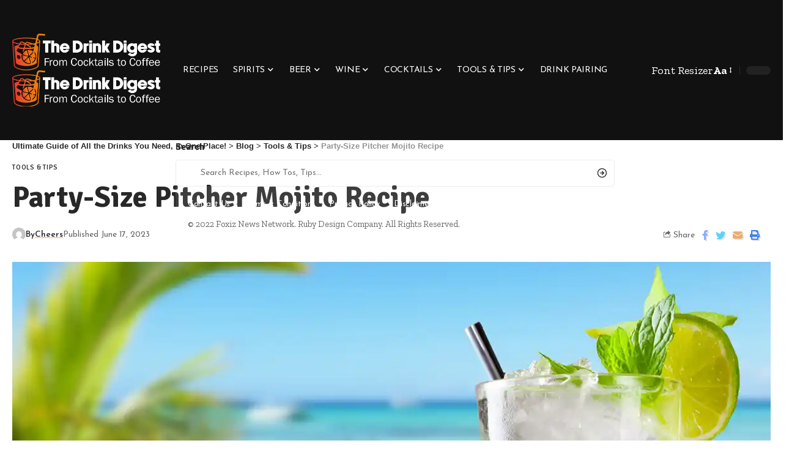

--- FILE ---
content_type: text/html; charset=UTF-8
request_url: https://thedrinkdigest.com/party-size-pitcher-mojito-recipe/
body_size: 62568
content:
<!DOCTYPE html><html lang="en-US" prefix="og: https://ogp.me/ns#"><head><script data-no-optimize="1">var litespeed_docref=sessionStorage.getItem("litespeed_docref");litespeed_docref&&(Object.defineProperty(document,"referrer",{get:function(){return litespeed_docref}}),sessionStorage.removeItem("litespeed_docref"));</script> <meta charset="UTF-8" /><meta http-equiv="X-UA-Compatible" content="IE=edge" /><meta name="viewport" content="width=device-width, initial-scale=1.0" /><link rel="profile" href="https://gmpg.org/xfn/11" /><title>Party-Size Pitcher Mojito Recipe - Are you ready to raise your spirits? Gather your friends, set the ambiance, and indulge in the refreshing allure of a party-size pitcher mojito. This delightful concoction will transport you to a tropical paradise, where the rhythm of merriment fills the air and every sip is a celebration. Let us embark on this journey together as we uncover the secrets of crafting the perfect mojito that will leave your guests in awe.</title><meta name="description" content="Are you ready to raise your spirits? Gather your friends, set the ambiance, and indulge in the refreshing allure of a party-size pitcher mojito. This"/><meta name="robots" content="follow, index, max-snippet:-1, max-video-preview:-1, max-image-preview:large"/><link rel="preconnect" href="https://fonts.gstatic.com" crossorigin><link rel="preload" as="style" onload="this.onload=null;this.rel='stylesheet'" id="rb-preload-gfonts" href="https://fonts.googleapis.com/css?family=Zilla+Slab%3A400%2C500%2C600%2C700%2C300italic%2C400italic%2C500italic%2C600italic%2C700italic%7CSignika%3A700%2C500%2C600%7CJosefin+Sans%3A400%2C600%2C700%7CJosefin+Slab%3A600%7CRoboto%3A100%2C100italic%2C200%2C200italic%2C300%2C300italic%2C400%2C400italic%2C500%2C500italic%2C600%2C600italic%2C700%2C700italic%2C800%2C800italic%2C900%2C900italic%7CRoboto+Slab%3A100%2C100italic%2C200%2C200italic%2C300%2C300italic%2C400%2C400italic%2C500%2C500italic%2C600%2C600italic%2C700%2C700italic%2C800%2C800italic%2C900%2C900italic&amp;display=swap" crossorigin><noscript><link rel="stylesheet" href="https://fonts.googleapis.com/css?family=Zilla+Slab%3A400%2C500%2C600%2C700%2C300italic%2C400italic%2C500italic%2C600italic%2C700italic%7CSignika%3A700%2C500%2C600%7CJosefin+Sans%3A400%2C600%2C700%7CJosefin+Slab%3A600%7CRoboto%3A100%2C100italic%2C200%2C200italic%2C300%2C300italic%2C400%2C400italic%2C500%2C500italic%2C600%2C600italic%2C700%2C700italic%2C800%2C800italic%2C900%2C900italic%7CRoboto+Slab%3A100%2C100italic%2C200%2C200italic%2C300%2C300italic%2C400%2C400italic%2C500%2C500italic%2C600%2C600italic%2C700%2C700italic%2C800%2C800italic%2C900%2C900italic&amp;display=swap"></noscript><link rel="canonical" href="https://thedrinkdigest.com/party-size-pitcher-mojito-recipe/" /><meta property="og:locale" content="en_US" /><meta property="og:type" content="article" /><meta property="og:title" content="Party-Size Pitcher Mojito Recipe - Are you ready to raise your spirits? Gather your friends, set the ambiance, and indulge in the refreshing allure of a party-size pitcher mojito. This delightful concoction will transport you to a tropical paradise, where the rhythm of merriment fills the air and every sip is a celebration. Let us embark on this journey together as we uncover the secrets of crafting the perfect mojito that will leave your guests in awe." /><meta property="og:description" content="Are you ready to raise your spirits? Gather your friends, set the ambiance, and indulge in the refreshing allure of a party-size pitcher mojito. This" /><meta property="og:url" content="https://thedrinkdigest.com/party-size-pitcher-mojito-recipe/" /><meta property="og:site_name" content="All the Drinks You Need, in One Place!" /><meta property="article:tag" content="mojito" /><meta property="article:tag" content="Pitcher mojito" /><meta property="article:section" content="Tools &amp; Tips" /><meta property="og:updated_time" content="2023-07-26T15:39:37+00:00" /><meta property="og:image" content="https://thedrinkdigest.com/wp-content/uploads/2023/07/Party-Size-Pitcher-Mojito-Recipe.webp" /><meta property="og:image:secure_url" content="https://thedrinkdigest.com/wp-content/uploads/2023/07/Party-Size-Pitcher-Mojito-Recipe.webp" /><meta property="og:image:width" content="1200" /><meta property="og:image:height" content="800" /><meta property="og:image:alt" content="Party-Size Pitcher Mojito Recipe" /><meta property="og:image:type" content="image/webp" /><meta property="article:published_time" content="2023-06-17T09:06:46+00:00" /><meta property="article:modified_time" content="2023-07-26T15:39:37+00:00" /><meta name="twitter:card" content="summary_large_image" /><meta name="twitter:title" content="Party-Size Pitcher Mojito Recipe - Are you ready to raise your spirits? Gather your friends, set the ambiance, and indulge in the refreshing allure of a party-size pitcher mojito. This delightful concoction will transport you to a tropical paradise, where the rhythm of merriment fills the air and every sip is a celebration. Let us embark on this journey together as we uncover the secrets of crafting the perfect mojito that will leave your guests in awe." /><meta name="twitter:description" content="Are you ready to raise your spirits? Gather your friends, set the ambiance, and indulge in the refreshing allure of a party-size pitcher mojito. This" /><meta name="twitter:image" content="https://thedrinkdigest.com/wp-content/uploads/2023/07/Party-Size-Pitcher-Mojito-Recipe.webp" /><meta name="twitter:label1" content="Written by" /><meta name="twitter:data1" content="Cheers" /><meta name="twitter:label2" content="Time to read" /><meta name="twitter:data2" content="4 minutes" /> <script type="application/ld+json" class="rank-math-schema-pro">{"@context":"https://schema.org","@graph":[{"@type":["Person","Organization"],"@id":"https://thedrinkdigest.com/#person","name":"Cheers"},{"@type":"WebSite","@id":"https://thedrinkdigest.com/#website","url":"https://thedrinkdigest.com","name":"All the Drinks You Need, in One Place!","publisher":{"@id":"https://thedrinkdigest.com/#person"},"inLanguage":"en-US"},{"@type":"ImageObject","@id":"https://thedrinkdigest.com/wp-content/uploads/2023/07/Party-Size-Pitcher-Mojito-Recipe.webp","url":"https://thedrinkdigest.com/wp-content/uploads/2023/07/Party-Size-Pitcher-Mojito-Recipe.webp","width":"1200","height":"800","caption":"Party-Size Pitcher Mojito Recipe","inLanguage":"en-US"},{"@type":"WebPage","@id":"https://thedrinkdigest.com/party-size-pitcher-mojito-recipe/#webpage","url":"https://thedrinkdigest.com/party-size-pitcher-mojito-recipe/","name":"Party-Size Pitcher Mojito Recipe - Are you ready to raise your spirits? Gather your friends, set the ambiance, and indulge in the refreshing allure of a party-size pitcher mojito. This delightful concoction will transport you to a tropical paradise, where the rhythm of merriment fills the air and every sip is a celebration. Let us embark on this journey together as we uncover the secrets of crafting the perfect mojito that will leave your guests in awe.","datePublished":"2023-06-17T09:06:46+00:00","dateModified":"2023-07-26T15:39:37+00:00","isPartOf":{"@id":"https://thedrinkdigest.com/#website"},"primaryImageOfPage":{"@id":"https://thedrinkdigest.com/wp-content/uploads/2023/07/Party-Size-Pitcher-Mojito-Recipe.webp"},"inLanguage":"en-US"},{"@type":"Person","@id":"https://thedrinkdigest.com/author/drinkinfo/","name":"Cheers","url":"https://thedrinkdigest.com/author/drinkinfo/","image":{"@type":"ImageObject","@id":"https://thedrinkdigest.com/wp-content/litespeed/avatar/9f3bcc44b3c59a78f7ae6a98fabb9614.jpg?ver=1768640490","url":"https://thedrinkdigest.com/wp-content/litespeed/avatar/9f3bcc44b3c59a78f7ae6a98fabb9614.jpg?ver=1768640490","caption":"Cheers","inLanguage":"en-US"},"sameAs":["https://thedrinkdigest.com"]},{"@type":"BlogPosting","headline":"Party-Size Pitcher Mojito Recipe - Are you ready to raise your spirits? Gather your friends, set the","keywords":"Pitcher mojito, mojito","datePublished":"2023-06-17T09:06:46+00:00","dateModified":"2023-07-26T15:39:37+00:00","articleSection":"Tools &amp; Tips","author":{"@id":"https://thedrinkdigest.com/author/drinkinfo/","name":"Cheers"},"publisher":{"@id":"https://thedrinkdigest.com/#person"},"description":"Are you ready to raise your spirits? Gather your friends, set the ambiance, and indulge in the refreshing allure of a party-size pitcher mojito. This","name":"Party-Size Pitcher Mojito Recipe - Are you ready to raise your spirits? Gather your friends, set the","@id":"https://thedrinkdigest.com/party-size-pitcher-mojito-recipe/#richSnippet","isPartOf":{"@id":"https://thedrinkdigest.com/party-size-pitcher-mojito-recipe/#webpage"},"image":{"@id":"https://thedrinkdigest.com/wp-content/uploads/2023/07/Party-Size-Pitcher-Mojito-Recipe.webp"},"inLanguage":"en-US","mainEntityOfPage":{"@id":"https://thedrinkdigest.com/party-size-pitcher-mojito-recipe/#webpage"}}]}</script> <link rel='dns-prefetch' href='//www.googletagmanager.com' /><link rel="alternate" type="application/rss+xml" title="Ultimate Guide of All the Drinks You Need, in One Place! &raquo; Feed" href="https://thedrinkdigest.com/feed/" /><link rel="alternate" type="application/rss+xml" title="Ultimate Guide of All the Drinks You Need, in One Place! &raquo; Comments Feed" href="https://thedrinkdigest.com/comments/feed/" /><link rel="alternate" type="application/rss+xml" title="Ultimate Guide of All the Drinks You Need, in One Place! &raquo; Party-Size Pitcher Mojito Recipe Comments Feed" href="https://thedrinkdigest.com/party-size-pitcher-mojito-recipe/feed/" /><link rel="alternate" title="oEmbed (JSON)" type="application/json+oembed" href="https://thedrinkdigest.com/wp-json/oembed/1.0/embed?url=https%3A%2F%2Fthedrinkdigest.com%2Fparty-size-pitcher-mojito-recipe%2F" /><link rel="alternate" title="oEmbed (XML)" type="text/xml+oembed" href="https://thedrinkdigest.com/wp-json/oembed/1.0/embed?url=https%3A%2F%2Fthedrinkdigest.com%2Fparty-size-pitcher-mojito-recipe%2F&#038;format=xml" /><link rel="pingback" href="https://thedrinkdigest.com/xmlrpc.php"/> <script type="application/ld+json">{
    "@context": "https://schema.org",
    "@type": "Organization",
    "legalName": "Ultimate Guide of All the Drinks You Need, in One Place!",
    "url": "https://thedrinkdigest.com/",
    "logo": "https://thedrinkdigest.com/wp-content/uploads/2023/03/Logo.png"
}</script> <style id='wp-img-auto-sizes-contain-inline-css'>img:is([sizes=auto i],[sizes^="auto," i]){contain-intrinsic-size:3000px 1500px}
/*# sourceURL=wp-img-auto-sizes-contain-inline-css */</style><style id="litespeed-ccss">ul{box-sizing:border-box}.wp-block-search__label{width:100%}:root{--wp--preset--font-size--normal:16px;--wp--preset--font-size--huge:42px}body{--wp--preset--color--black:#000;--wp--preset--color--cyan-bluish-gray:#abb8c3;--wp--preset--color--white:#fff;--wp--preset--color--pale-pink:#f78da7;--wp--preset--color--vivid-red:#cf2e2e;--wp--preset--color--luminous-vivid-orange:#ff6900;--wp--preset--color--luminous-vivid-amber:#fcb900;--wp--preset--color--light-green-cyan:#7bdcb5;--wp--preset--color--vivid-green-cyan:#00d084;--wp--preset--color--pale-cyan-blue:#8ed1fc;--wp--preset--color--vivid-cyan-blue:#0693e3;--wp--preset--color--vivid-purple:#9b51e0;--wp--preset--gradient--vivid-cyan-blue-to-vivid-purple:linear-gradient(135deg,rgba(6,147,227,1) 0%,#9b51e0 100%);--wp--preset--gradient--light-green-cyan-to-vivid-green-cyan:linear-gradient(135deg,#7adcb4 0%,#00d082 100%);--wp--preset--gradient--luminous-vivid-amber-to-luminous-vivid-orange:linear-gradient(135deg,rgba(252,185,0,1) 0%,rgba(255,105,0,1) 100%);--wp--preset--gradient--luminous-vivid-orange-to-vivid-red:linear-gradient(135deg,rgba(255,105,0,1) 0%,#cf2e2e 100%);--wp--preset--gradient--very-light-gray-to-cyan-bluish-gray:linear-gradient(135deg,#eee 0%,#a9b8c3 100%);--wp--preset--gradient--cool-to-warm-spectrum:linear-gradient(135deg,#4aeadc 0%,#9778d1 20%,#cf2aba 40%,#ee2c82 60%,#fb6962 80%,#fef84c 100%);--wp--preset--gradient--blush-light-purple:linear-gradient(135deg,#ffceec 0%,#9896f0 100%);--wp--preset--gradient--blush-bordeaux:linear-gradient(135deg,#fecda5 0%,#fe2d2d 50%,#6b003e 100%);--wp--preset--gradient--luminous-dusk:linear-gradient(135deg,#ffcb70 0%,#c751c0 50%,#4158d0 100%);--wp--preset--gradient--pale-ocean:linear-gradient(135deg,#fff5cb 0%,#b6e3d4 50%,#33a7b5 100%);--wp--preset--gradient--electric-grass:linear-gradient(135deg,#caf880 0%,#71ce7e 100%);--wp--preset--gradient--midnight:linear-gradient(135deg,#020381 0%,#2874fc 100%);--wp--preset--font-size--small:13px;--wp--preset--font-size--medium:20px;--wp--preset--font-size--large:36px;--wp--preset--font-size--x-large:42px;--wp--preset--spacing--20:.44rem;--wp--preset--spacing--30:.67rem;--wp--preset--spacing--40:1rem;--wp--preset--spacing--50:1.5rem;--wp--preset--spacing--60:2.25rem;--wp--preset--spacing--70:3.38rem;--wp--preset--spacing--80:5.06rem;--wp--preset--shadow--natural:6px 6px 9px rgba(0,0,0,.2);--wp--preset--shadow--deep:12px 12px 50px rgba(0,0,0,.4);--wp--preset--shadow--sharp:6px 6px 0px rgba(0,0,0,.2);--wp--preset--shadow--outlined:6px 6px 0px -3px rgba(255,255,255,1),6px 6px rgba(0,0,0,1);--wp--preset--shadow--crisp:6px 6px 0px rgba(0,0,0,1)}.wpcf7 .screen-reader-response{position:absolute;overflow:hidden;clip:rect(1px,1px,1px,1px);clip-path:inset(50%);height:1px;width:1px;margin:-1px;padding:0;border:0;word-wrap:normal!important}.wpcf7 form .wpcf7-response-output{margin:2em .5em 1em;padding:.2em 1em;border:2px solid #00a0d2}.wpcf7 form.init .wpcf7-response-output{display:none}.wpcf7-form-control-wrap{position:relative}.wpcf7 input[type=email]{direction:ltr}[class*=" eicon-"]{display:inline-block;font-family:eicons;font-size:inherit;font-weight:400;font-style:normal;font-variant:normal;line-height:1;text-rendering:auto;-webkit-font-smoothing:antialiased;-moz-osx-font-smoothing:grayscale}.eicon-menu-bar:before{content:'\e816'}.eicon-close:before{content:'\e87f'}.elementor-screen-only{position:absolute;top:-10000em;width:1px;height:1px;margin:-1px;padding:0;overflow:hidden;clip:rect(0,0,0,0);border:0}.elementor *,.elementor :after,.elementor :before{box-sizing:border-box}.elementor a{box-shadow:none;text-decoration:none}.elementor-element{--flex-direction:initial;--flex-wrap:initial;--justify-content:initial;--align-items:initial;--align-content:initial;--gap:initial;--flex-basis:initial;--flex-grow:initial;--flex-shrink:initial;--order:initial;--align-self:initial;flex-basis:var(--flex-basis);flex-grow:var(--flex-grow);flex-shrink:var(--flex-shrink);order:var(--order);align-self:var(--align-self)}:root{--page-title-display:block}.elementor-section{position:relative}.elementor-section .elementor-container{display:flex;margin-right:auto;margin-left:auto;position:relative}@media (max-width:1024px){.elementor-section .elementor-container{flex-wrap:wrap}}.elementor-section.elementor-section-boxed>.elementor-container{max-width:1140px}.elementor-widget-wrap{position:relative;width:100%;flex-wrap:wrap;align-content:flex-start}.elementor:not(.elementor-bc-flex-widget) .elementor-widget-wrap{display:flex}.elementor-widget-wrap>.elementor-element{width:100%}.elementor-widget{position:relative}.elementor-column{position:relative;min-height:1px;display:flex}.elementor-column-gap-default>.elementor-column>.elementor-element-populated{padding:10px}@media (min-width:768px){.elementor-column.elementor-col-100{width:100%}}@media (max-width:767px){.elementor-column{width:100%}}.elementor-element{--swiper-theme-color:#000;--swiper-navigation-size:44px;--swiper-pagination-bullet-size:6px;--swiper-pagination-bullet-horizontal-gap:6px}:root{--swiper-theme-color:#007aff}:root{--swiper-navigation-size:44px}.elementor-kit-7{--e-global-color-primary:#6ec1e4;--e-global-color-secondary:#54595f;--e-global-color-text:#7a7a7a;--e-global-color-accent:#61ce70;--e-global-typography-primary-font-family:"Roboto";--e-global-typography-primary-font-weight:600;--e-global-typography-secondary-font-family:"Roboto Slab";--e-global-typography-secondary-font-weight:400;--e-global-typography-text-font-family:"Roboto";--e-global-typography-text-font-weight:400;--e-global-typography-accent-font-family:"Roboto";--e-global-typography-accent-font-weight:500}.elementor-section.elementor-section-boxed>.elementor-container{max-width:1140px}.elementor-element{--widgets-spacing:20px}@media (max-width:1024px){.elementor-section.elementor-section-boxed>.elementor-container{max-width:1024px}}@media (max-width:767px){.elementor-section.elementor-section-boxed>.elementor-container{max-width:767px}}[data-elementor-type=popup]:not(.elementor-edit-area){display:none}.elementor-2281 .elementor-element.elementor-element-5e45e81 .elementor-menu-toggle{margin:0 auto}:root{--effect:all .25s cubic-bezier(.32,.74,.57,1);--timing:cubic-bezier(.32,.74,.57,1);--shadow-12:#0000001f;--shadow-2:#00000005;--round-3:3px;--height-34:34px;--height-40:40px;--padding-40:0 40px;--round-5:5px;--round-7:7px;--shadow-7:#00000012;--dark-accent:#191c20;--dark-accent-0:#191c2000;--dark-accent-90:#191c20f2;--meta-b-family:inherit;--meta-b-fcolor:#282828;--meta-b-fspace:normal;--meta-b-fstyle:normal;--meta-b-fweight:600;--meta-b-transform:none;--nav-bg:#fff;--subnav-bg:#fff;--indicator-bg-from:#ff0084;--nav-bg-from:#fff;--subnav-bg-from:#fff;--indicator-bg-to:#2c2cf8;--nav-bg-to:#fff;--subnav-bg-to:#fff;--bottom-border-color:var(--flex-gray-20);--column-border-color:var(--flex-gray-20);--audio-color:#ffa052;--excerpt-color:#666;--g-color:#ff184e;--gallery-color:#729dff;--heading-color:var(--body-fcolor);--nav-color:#282828;--privacy-color:#fff;--review-color:#ffc300;--subnav-color:#282828;--video-color:#ffc300;--nav-color-10:#28282820;--subnav-color-10:#28282820;--g-color-90:#ff184ee6;--absolute-dark:#242424;--body-family:'Oxygen',sans-serif;--btn-family:'Encode Sans Condensed',sans-serif;--cat-family:'Oxygen',sans-serif;--dwidgets-family:'Oxygen',sans-serif;--h1-family:'Encode Sans Condensed',sans-serif;--h2-family:'Encode Sans Condensed',sans-serif;--h3-family:'Encode Sans Condensed',sans-serif;--h4-family:'Encode Sans Condensed',sans-serif;--h5-family:'Encode Sans Condensed',sans-serif;--h6-family:'Encode Sans Condensed',sans-serif;--input-family:'Encode Sans Condensed',sans-serif;--menu-family:'Encode Sans Condensed',sans-serif;--meta-family:'Encode Sans Condensed',sans-serif;--submenu-family:'Encode Sans Condensed',sans-serif;--tagline-family:'Encode Sans Condensed',sans-serif;--body-fcolor:#282828;--btn-fcolor:inherit;--h1-fcolor:inherit;--h2-fcolor:inherit;--h3-fcolor:inherit;--h4-fcolor:inherit;--h5-fcolor:inherit;--h6-fcolor:inherit;--input-fcolor:inherit;--meta-fcolor:#666;--tagline-fcolor:inherit;--body-fsize:16px;--btn-fsize:12px;--cat-fsize:10px;--dwidgets-fsize:13px;--excerpt-fsize:14px;--h1-fsize:40px;--h2-fsize:28px;--h3-fsize:22px;--h4-fsize:16px;--h5-fsize:14px;--h6-fsize:13px;--headline-fsize:45px;--input-fsize:14px;--menu-fsize:17px;--meta-fsize:13px;--submenu-fsize:13px;--tagline-fsize:28px;--body-fspace:normal;--btn-fspace:normal;--cat-fspace:.07em;--dwidgets-fspace:0;--h1-fspace:normal;--h2-fspace:normal;--h3-fspace:normal;--h4-fspace:normal;--h5-fspace:normal;--h6-fspace:normal;--input-fspace:normal;--menu-fspace:-.02em;--meta-fspace:normal;--submenu-fspace:-.02em;--tagline-fspace:normal;--body-fstyle:normal;--btn-fstyle:normal;--cat-fstyle:normal;--dwidgets-fstyle:normal;--h1-fstyle:normal;--h2-fstyle:normal;--h3-fstyle:normal;--h4-fstyle:normal;--h5-fstyle:normal;--h6-fstyle:normal;--input-fstyle:normal;--menu-fstyle:normal;--meta-fstyle:normal;--submenu-fstyle:normal;--tagline-fstyle:normal;--body-fweight:400;--btn-fweight:700;--cat-fweight:700;--dwidgets-fweight:600;--h1-fweight:700;--h2-fweight:700;--h3-fweight:700;--h4-fweight:700;--h5-fweight:700;--h6-fweight:600;--input-fweight:400;--menu-fweight:600;--meta-fweight:400;--submenu-fweight:500;--tagline-fweight:400;--flex-gray-15:#88888826;--flex-gray-20:#88888833;--flex-gray-40:#88888866;--flex-gray-7:#88888812;--indicator-height:4px;--nav-height:60px;--absolute-light:#ddd;--solid-light:#fafafa;--em-mini:.8em;--rem-mini:.8rem;--transparent-nav-color:#fff;--swiper-navigation-size:44px;--tagline-s-fsize:22px;--em-small:.92em;--rem-small:.92rem;--bottom-spacing:35px;--box-spacing:5%;--el-spacing:12px;--heading-sub-color:var(--g-color);--body-transform:none;--btn-transform:none;--cat-transform:uppercase;--dwidgets-transform:none;--h1-transform:none;--h2-transform:none;--h3-transform:none;--h4-transform:none;--h5-transform:none;--h6-transform:none;--input-transform:none;--menu-transform:none;--meta-transform:none;--submenu-transform:none;--tagline-transform:none;--absolute-white:#fff;--solid-white:#fff;--absolute-white-0:#ffffff00;--absolute-white-90:#fffffff2;--max-width-wo-sb:100%}.light-scheme{--shadow-12:#00000066;--shadow-2:#00000033;--shadow-7:#0000004d;--dark-accent:#0e0f12;--dark-accent-0:#0e0f1200;--dark-accent-90:#0e0f12f2;--meta-b-fcolor:#fff;--nav-bg:#131518;--subnav-bg:#191c20;--nav-bg-from:#131518;--subnav-bg-from:#191c20;--nav-bg-to:#131518;--subnav-bg-to:#191c20;--bcrumb-color:#fff;--excerpt-color:#ddd;--heading-color:var(--body-fcolor);--nav-color:#fff;--subnav-color:#fff;--nav-color-10:#ffffff15;--subnav-color-10:#ffffff15;--body-fcolor:#fff;--h1-fcolor:#fff;--h2-fcolor:#fff;--h3-fcolor:#fff;--h4-fcolor:#fff;--h5-fcolor:#fff;--h6-fcolor:#fff;--headline-fcolor:#fff;--input-fcolor:#fff;--meta-fcolor:#bbb;--tagline-fcolor:#fff;--flex-gray-15:#88888840;--flex-gray-20:#8888884d;--flex-gray-7:#88888818;--solid-light:#333;--heading-sub-color:var(--g-color);--solid-white:#191c20}body:not([data-theme=dark]) [data-mode=dark]{display:none!important}html,body,div,span,h1,h3,h4,h5,h6,p,a,small,strong,ul,li,form,label{font-family:inherit;font-size:100%;font-weight:inherit;font-style:inherit;line-height:inherit;margin:0;padding:0;vertical-align:baseline;border:0;outline:0}html{font-size:var(--body-fsize);overflow-x:hidden;-ms-text-size-adjust:100%;-webkit-text-size-adjust:100%;text-size-adjust:100%}body{font-family:var(--body-family);font-size:var(--body-fsize);font-weight:var(--body-fweight);font-style:var(--body-fstyle);line-height:1.7;display:block;margin:0;letter-spacing:var(--body-fspace);text-transform:var(--body-transform);color:var(--body-fcolor);background-color:var(--solid-white)}*{-moz-box-sizing:border-box;-webkit-box-sizing:border-box;box-sizing:border-box}:before,:after{-moz-box-sizing:border-box;-webkit-box-sizing:border-box;box-sizing:border-box}.site-outer{position:relative;display:block;max-width:100%;background-color:var(--solid-white)}.site-wrap{position:relative;display:block;margin:0;padding:0}.site-wrap{z-index:1;min-height:45vh}input{overflow:visible}[type=checkbox]{box-sizing:border-box;padding:0}a{text-decoration:none;color:inherit;background-color:transparent}strong{font-weight:700}small{font-size:80%}img{max-width:100%;height:auto;vertical-align:middle;border-style:none;-webkit-object-fit:cover;object-fit:cover}svg:not(:root){overflow:hidden}input,textarea{text-transform:none;color:inherit;outline:none!important}select option{background-color:var(--solid-white)}[type=submit]{-webkit-appearance:button}[type=submit]::-moz-focus-inner{padding:0;border-style:none}[type=submit]:-moz-focusring{outline:ButtonText dotted 1px}:-webkit-autofill{-webkit-box-shadow:0 0 0 30px #fafafa inset}textarea{overflow:auto}::-webkit-file-upload-button{font:inherit;-webkit-appearance:button}.clearfix:before,.clearfix:after{display:table;clear:both;content:' '}h1,.h1{font-family:var(--h1-family);font-size:var(--h1-fsize);font-weight:var(--h1-fweight);font-style:var(--h1-fstyle);line-height:var(--h1-fheight,1.2);letter-spacing:var(--h1-fspace);text-transform:var(--h1-transform)}h1{color:var(--h1-fcolor)}.h2{font-family:var(--h2-family);font-size:var(--h2-fsize);font-weight:var(--h2-fweight);font-style:var(--h2-fstyle);line-height:var(--h2-fheight,1.25);letter-spacing:var(--h2-fspace);text-transform:var(--h2-transform)}h3,.h3{font-family:var(--h3-family);font-size:var(--h3-fsize);font-weight:var(--h3-fweight);font-style:var(--h3-fstyle);line-height:var(--h3-fheight,1.3);letter-spacing:var(--h3-fspace);text-transform:var(--h3-transform)}h3{color:var(--h3-fcolor)}h4,.h4{font-family:var(--h4-family);font-size:var(--h4-fsize);font-weight:var(--h4-fweight);font-style:var(--h4-fstyle);line-height:var(--h4-fheight,1.45);letter-spacing:var(--h4-fspace);text-transform:var(--h4-transform)}h4{color:var(--h4-fcolor)}.h5,h5{font-family:var(--h5-family);font-size:var(--h5-fsize);font-weight:var(--h5-fweight);font-style:var(--h5-fstyle);line-height:var(--h5-fheight,1.5);letter-spacing:var(--h5-fspace);text-transform:var(--h5-transform)}h5{color:var(--h5-fcolor)}h6,.h6{font-family:var(--h6-family);font-size:var(--h6-fsize);font-weight:var(--h6-fweight);font-style:var(--h6-fstyle);line-height:var(--h6-fheight,1.5);letter-spacing:var(--h6-fspace);text-transform:var(--h6-transform)}h6{color:var(--h6-fcolor)}.p-categories{font-family:var(--cat-family);font-size:var(--cat-fsize);font-weight:var(--cat-fweight);font-style:var(--cat-fstyle);letter-spacing:var(--cat-fspace);text-transform:var(--cat-transform)}.is-meta,.meta-text,.user-form label{font-family:var(--meta-family);font-size:var(--meta-fsize);font-weight:var(--meta-fweight);font-style:var(--meta-fstyle);letter-spacing:var(--meta-fspace);text-transform:var(--meta-transform)}.is-meta{color:var(--meta-fcolor)}.meta-author,.meta-bold{font-family:var(--meta-b-family);font-size:inherit;font-weight:var(--meta-b-fweight);font-style:var(--meta-b-fstyle);letter-spacing:var(--meta-b-fspace);text-transform:var(--meta-b-transform)}.meta-author *:not(em),.meta-bold{color:var(--meta-b-fcolor,var(--body-fcolor))}input[type=text],input[type=password],input[type=email],textarea{font-family:var(--input-family);font-size:var(--input-fsize);font-weight:var(--input-fweight);font-style:var(--input-fstyle);line-height:1.5;letter-spacing:var(--input-fspace);text-transform:var(--input-transform);color:var(--input-fcolor)}textarea{font-size:var(--input-fsize)!important}input[type=submit],.button,.is-btn,.pagination-wrap,.rbbsl a>span{font-family:var(--btn-family);font-size:var(--btn-fsize);font-weight:var(--btn-fweight);font-style:var(--btn-fstyle);letter-spacing:var(--btn-fspace);text-transform:var(--btn-transform)}.breadcrumb-inner{font-family:'Encode Sans Condensed',sans-serif;font-size:var(--bcrumb-fsize,13px);font-weight:600;font-style:normal;line-height:1.5;color:var(--bcrumb-color,inherit)}.main-menu>li>a{font-family:var(--menu-family);font-size:var(--menu-fsize);font-weight:var(--menu-fweight);font-style:var(--menu-fstyle);line-height:1.5;letter-spacing:var(--menu-fspace);text-transform:var(--menu-transform)}.main-menu .sub-menu>.menu-item a,.collapse-footer-menu a{font-family:var(--submenu-family);font-size:var(--submenu-fsize);font-weight:var(--submenu-fweight);font-style:var(--submenu-fstyle);line-height:1.25;letter-spacing:var(--submenu-fspace);text-transform:var(--submenu-transform);color:var(--subnav-color)}.mobile-menu>li>a{font-family:'Encode Sans Condensed',sans-serif;font-size:1.1rem;font-weight:400;font-style:normal;line-height:1.5;letter-spacing:-.02em;text-transform:none}.mobile-menu .sub-menu a{font-family:'Encode Sans Condensed',sans-serif;font-size:14px;font-weight:700;font-style:normal;line-height:1.5;text-transform:none}.mobile-qview a{font-family:'Encode Sans Condensed',sans-serif;font-size:16px;font-weight:600;font-style:normal;letter-spacing:-.02em;text-transform:none}.s-title{font-family:var(--headline-family,var(--h1-family));font-size:var(--headline-fsize,var(--h1-fsize));font-weight:var(--headline-fweight,var(--h1-fweight));font-style:var(--headline-fstyle,var(--h1-fstyle));letter-spacing:var(--headline-fspace,var(--h1-fspace));text-transform:var(--headline-transform,var(--h1-transform));color:var(--headline-fcolor,var(--h1-fcolor))}.heading-title>*{font-family:var(--heading-family,inherit);font-size:var(--heading-fsize,inherit);font-weight:var(--heading-fweight,inherit);font-style:var(--heading-fstyle,inherit);letter-spacing:var(--heading-fspace,inherit);text-transform:var(--heading-transform,inherit)}input[type=text],input[type=password],input[type=email]{line-height:22px;max-width:100%;padding:10px 20px;white-space:nowrap;border:none;border-radius:var(--round-3);outline:none!important;background-color:var(--flex-gray-7);-webkit-box-shadow:none!important;box-shadow:none!important}input[type=submit]:not(.search-submit),.is-btn,.button{line-height:var(--height-40);padding:var(--padding-40);white-space:nowrap;color:var(--absolute-white);border:none;border-radius:var(--round-3);outline:none!important;background:var(--g-color);-webkit-box-shadow:none;box-shadow:none}textarea{display:block;width:100%;max-width:100%;padding:10px 25px;border:none;border-radius:var(--round-3);outline:none;background-color:var(--flex-gray-7);-webkit-box-shadow:none!important;box-shadow:none!important}.rb-container{position:static;display:block;width:100%;max-width:var(--rb-width,1280px);margin-right:auto;margin-left:auto}.edge-padding{padding-right:20px;padding-left:20px}.rb-section ul,.menu-item{list-style:none}h1,h3,h4,h5,h6,.h1,.h2,.h3,.h4,.h5,.h6{-ms-word-wrap:break-word;word-wrap:break-word}.icon-holder{display:flex;align-items:center}.svg-icon{width:1.5em;height:auto}.light-scheme .meta-category a{color:var(--absolute-white)}.light-scheme{color:var(--body-fcolor);--pagi-bg:var(--solid-light)}.block-inner{display:flex;flex-flow:row wrap;flex-grow:1;row-gap:var(--bottom-spacing)}.block-inner>*{flex-basis:100%;width:100%;padding-right:var(--column-gap,0);padding-left:var(--column-gap,0)}.is-color .icon-facebook{color:#89abfc}.is-color .icon-twitter{color:#60d2f5}.is-bg .icon-whatsapp{background-color:#00e676}.is-color .icon-email{color:#efab68}.is-color .icon-copy{color:#66bbbf}.is-color .icon-print{color:#4082f1}.is-bg *{color:inherit}.is-hidden{display:none!important}.rb-loader{font-size:10px;position:relative;display:none;overflow:hidden;width:3em;height:3em;transform:translateZ(0);animation:spin-loader .8s infinite linear;text-indent:-9999em;color:var(--g-color);border-radius:50%;background:currentColor;background:linear-gradient(to right,currentColor 10%,rgba(255,255,255,0) 50%)}.rb-loader:before{position:absolute;top:0;left:0;width:50%;height:50%;content:'';color:inherit;border-radius:100% 0 0;background:currentColor}.rb-loader:after{position:absolute;top:0;right:0;bottom:0;left:0;width:75%;height:75%;margin:auto;content:'';opacity:.5;border-radius:50%;background:var(--solid-white)}@-webkit-keyframes spin-loader{0%{transform:rotate(0deg)}100%{transform:rotate(360deg)}}@keyframes spin-loader{0%{transform:rotate(0deg)}100%{transform:rotate(360deg)}}.pagination-wrap{position:relative;display:flex;justify-content:center;width:100%;margin-top:var(--bottom-spacing);padding-right:var(--column-gap,0);padding-left:var(--column-gap,0)}.infinite-trigger{position:relative;display:flex;justify-content:center;width:100%;min-height:3em}.infinite-trigger .rb-loader{position:absolute;top:0;left:50%;margin-left:-1.5em}.wp-block-search__label{display:none}.mfp-hide{display:none!important}.rbi{font-family:'ruby-icon'!important;font-weight:400;font-style:normal;font-variant:normal;text-transform:none;-webkit-font-smoothing:antialiased;-moz-osx-font-smoothing:grayscale;speak:none}.rbi-clock:before{content:'\e947'}.rbi-email:before{content:'\e908'}.rbi-share:before{content:'\e94e'}.rbi-print:before{content:'\e909'}.rbi-facebook:before{content:'\e915'}.rbi-instagram:before{content:'\e91e'}.rbi-pinterest:before{content:'\e923'}.rbi-twitter:before{content:'\e934'}.rbi-whatsapp:before{content:'\e93b'}.rbi-youtube:before{content:'\e93e'}.rbi-cright:before{content:'\e902'}.rbi-link-o:before{content:'\e9cb'}.header-wrap{position:relative;display:block}.navbar-wrap{position:relative;z-index:999;display:block}.header-mobile{display:none}.navbar-wrap:not(.navbar-transparent){background:var(--nav-bg);background:-webkit-linear-gradient(left,var(--nav-bg-from) 0%,var(--nav-bg-to) 100%);background:linear-gradient(to right,var(--nav-bg-from) 0%,var(--nav-bg-to) 100%)}.style-shadow .navbar-wrap:not(.navbar-transparent){-webkit-box-shadow:0 4px 30px var(--shadow-7);box-shadow:0 4px 30px var(--shadow-7)}.navbar-inner{position:relative;display:flex;align-items:stretch;flex-flow:row nowrap;justify-content:space-between;max-width:100%;min-height:var(--nav-height)}.navbar-left,.navbar-right{display:flex;align-items:stretch;flex-flow:row nowrap}.navbar-left{flex-grow:1}.logo-wrap{display:flex;align-items:center;flex-shrink:0;max-height:100%;margin-right:20px}.logo-wrap a{max-height:100%}.is-image-logo.logo-wrap a{display:block}.logo-wrap img{display:block;width:auto;max-height:var(--nav-height);object-fit:cover}.navbar-right>*{position:static;display:flex;align-items:center;height:100%}.navbar-outer .navbar-right>*{color:var(--nav-color)}.large-menu>li{position:relative;display:block;float:left}.large-menu .sub-menu li{position:relative}.large-menu .sub-menu,.header-dropdown{position:absolute;z-index:9999;top:-9999px;right:auto;left:0;display:block;visibility:hidden;min-width:210px;margin-top:20px;list-style:none;opacity:0;border-radius:var(--round-7)}.large-menu .sub-menu .sub-menu{top:-10px;left:100%;margin-top:0;margin-left:20px}.main-menu-wrap{display:flex;align-items:center;height:100%}.menu-item a>span{font-size:inherit;font-weight:inherit;font-style:inherit;position:relative;display:inline-flex;letter-spacing:inherit}.main-menu>li>a{position:relative;display:flex;align-items:center;flex-wrap:nowrap;height:var(--nav-height);padding-right:var(--menu-item-spacing,12px);padding-left:var(--menu-item-spacing,12px);white-space:nowrap;color:var(--nav-color)}.main-menu .sub-menu{padding:10px 0;background:var(--subnav-bg);background:-webkit-linear-gradient(left,var(--subnav-bg-from) 0%,var(--subnav-bg-to) 100%);background:linear-gradient(to right,var(--subnav-bg-from) 0%,var(--subnav-bg-to) 100%);-webkit-box-shadow:0 4px 30px var(--shadow-12);box-shadow:0 4px 30px var(--shadow-12)}.menu-ani-1 .main-menu .sub-menu>.menu-item a{border-left:3px solid transparent}.sub-menu>.menu-item a{display:flex;align-items:center;width:100%;padding:7px 20px}.large-menu>.menu-item.menu-item-has-children>a>span{padding-right:2px}.large-menu>.menu-item.menu-item-has-children>a:after{font-family:'ruby-icon';font-size:var(--rem-mini);content:'\e924';will-change:transform}.large-menu .sub-menu .menu-item.menu-item-has-children>a:after{font-family:'ruby-icon';font-size:var(--meta-fsize);line-height:1;margin-right:0;margin-left:auto;content:'\e926'}.wnav-holder{padding-right:5px;padding-left:5px}.widget-h-login.header-dropdown-outer{position:relative}.w-header-search .header-search-form{width:340px;max-width:100%;margin-bottom:0;padding:5px}.w-header-search .search-form-inner{border:none}.rb-search-form{position:relative;width:100%}.rb-search-submit{position:relative;display:flex}.rb-search-submit input[type=submit]{padding:0;opacity:0}.rb-search-submit i{font-size:var(--em-small);line-height:1;position:absolute;top:0;bottom:0;left:0;display:flex;align-items:center;justify-content:center;width:100%}.rb-search-form .search-icon{display:flex;flex-shrink:0;justify-content:center;width:40px}.search-icon-svg,.notification-icon-svg{font-size:20px;width:1em;height:1em;color:inherit;background-color:currentColor;background-repeat:no-repeat;-webkit-mask-size:cover;mask-size:cover}.search-form-inner{display:flex;align-items:center;border:1px solid var(--flex-gray-15);border-radius:var(--round-5)}.header-wrap .search-form-inner{border-color:var(--subnav-color-10)}.mobile-collapse .search-form-inner{border-color:var(--submbnav-color-10,var(--flex-gray-15))}.rb-search-form .search-text{flex-grow:1}.rb-search-form input{width:100%;padding-right:0;padding-left:0;border:none;background:0 0}.navbar-right{position:relative;flex-shrink:0}.header-dropdown-outer{position:static}.header-dropdown{right:0;left:auto;overflow:hidden;min-width:200px;background:var(--subnav-bg);background:-webkit-linear-gradient(left,var(--subnav-bg-from) 0%,var(--subnav-bg-to) 100%);background:linear-gradient(to right,var(--subnav-bg-from) 0%,var(--subnav-bg-to) 100%);-webkit-box-shadow:0 4px 30px var(--shadow-12);box-shadow:0 4px 30px var(--shadow-12)}.menu-ani-1 .rb-menu>.menu-item>a>span:before{position:absolute;bottom:0;left:0;width:0;height:3px;content:'';background-color:transparent}.menu-ani-1 .rb-menu>.menu-item>a>span:after{position:absolute;right:0;bottom:0;width:0;height:3px;content:'';background-color:var(--nav-color-h-accent,var(--g-color))}.burger-icon{position:relative;display:block;width:24px;height:16px;color:var(--nav-color,inherit)}.burger-icon>span{position:absolute;left:0;display:block;height:2px;border-radius:2px;background-color:currentColor}.burger-icon>span:nth-child(1){top:0;width:100%}.burger-icon>span:nth-child(2){top:50%;width:65%;margin-top:-1px}.burger-icon>span:nth-child(3){top:auto;bottom:0;width:40%}.login-toggle{display:inline-flex;align-items:center;flex-flow:row nowrap;flex-shrink:0;vertical-align:middle}.login-toggle.is-btn{line-height:30px;margin-right:10px;padding-right:var(--login-btn-padding,20px);padding-left:var(--login-btn-padding,20px)}.login-toggle span:not(.login-icon-svg){font-size:var(--rem-mini)}.notification-icon{display:flex}.notification-icon-inner{position:relative;display:flex;align-items:center}.notification-info{position:absolute;top:1px;right:-2px;width:12px;height:12px;text-align:center;opacity:0;color:var(--absolute-white);border-radius:100%;background-color:var(--g-color)}.notification-popup{display:block;width:360px;max-width:100%}.notification-header{display:flex;align-items:center;padding:10px 15px;background-color:var(--flex-gray-7)}.notification-latest{margin-bottom:35px}.notification-url{display:flex;align-items:center;flex-flow:row nowrap;margin-left:auto;opacity:.7}.notification-url i{margin-left:4px}.notification-content .scroll-holder{overflow-y:scroll;max-height:50vh}.notification-content .scroll-holder>*:not(:last-child){margin-bottom:20px}.notification-popup{--bottom-spacing:20px}.notification-content .p-wrap{padding-right:15px;padding-left:15px}.notification-content-title{display:flex;align-items:center;flex-flow:nowrap;margin:10px 15px;padding-bottom:5px;border-bottom:1px solid var(--flex-gray-15)}.notification-content-title i{margin-right:4px;color:var(--g-color)}.collapse-footer{padding:15px;background-color:var(--subnav-color-10)}.header-search-form .h5{display:block;margin-bottom:10px}.live-search-animation.rb-loader{position:absolute;top:15px;right:10px;width:20px;height:20px;opacity:0;color:inherit}.is-form-layout .search-form-inner{width:100%;border-color:var(--search-form-color,var(--flex-gray-15))}.is-form-layout .search-icon{opacity:.5}.collapse-footer>*{margin-bottom:12px}.collapse-footer>*:last-child{margin-bottom:0}.collapse-footer-menu a{color:var(--submbnav-color,var(--subnav-color))}.collapse-footer-menu-inner{display:flex;flex-flow:row wrap;gap:10px}.collapse-footer-menu-inner li{position:relative;display:flex;align-items:center;flex-flow:row nowrap}.collapse-footer-menu-inner li:not(:last-child):after{display:flex;width:3px;height:3px;margin-right:10px;margin-left:10px;content:'';opacity:.25;border-radius:100%;background-color:currentColor}.collapse-copyright{font-size:var(--rem-mini);opacity:.7}.dark-mode-toggle-wrap{height:auto}.dark-mode-toggle{display:flex;align-items:center}.dark-mode-toggle-wrap:not(:first-child) .dark-mode-toggle{position:relative;margin-left:5px;padding-left:10px;border-left:1px solid var(--flex-gray-40)}.navbar-outer .dark-mode-toggle-wrap:not(:first-child) .dark-mode-toggle{border-color:var(--nav-color-10)}.dark-mode-slide{position:relative;width:40px;height:14px;border-radius:20px;background-color:var(--flex-gray-15)}.dark-mode-slide-btn{position:absolute;top:-5px;left:0;display:flex;visibility:hidden;align-items:center;justify-content:center;width:24px;height:24px;opacity:0;border-radius:100%;background-color:var(--solid-white);-webkit-box-shadow:0 1px 4px var(--shadow-12)!important;box-shadow:0 1px 4px var(--shadow-12)!important}.svg-mode-light{color:var(--body-fcolor)}.mode-icon-dark{color:#fff;background-color:var(--g-color)}.dark-mode-slide-btn svg{width:14px;height:14px}.mode-icon-dark:not(.activated){-webkit-transform:translateX(0px);transform:translateX(0px)}.mode-icon-default:not(.activated){-webkit-transform:translateX(16px);transform:translateX(16px)}.navbar-outer{position:relative;z-index:110;display:block;width:100%}.is-mstick .navbar-outer:not(.navbar-outer-template){min-height:var(--nav-height)}.is-mstick .sticky-holder{z-index:998;top:0;right:0;left:0}.header-mobile-wrap{position:relative;z-index:99;flex-grow:0;flex-shrink:0;color:var(--mbnav-color,var(--nav-color));background:var(--mbnav-bg,var(--nav-bg));background:-webkit-linear-gradient(left,var(--mbnav-bg-from,var(--nav-bg-from)) 0%,var(--mbnav-bg-to,var(--nav-bg-to)) 100%);background:linear-gradient(to right,var(--mbnav-bg-from,var(--nav-bg-from)) 0%,var(--mbnav-bg-to,var(--nav-bg-to)) 100%);-webkit-box-shadow:0 4px 30px var(--shadow-7);box-shadow:0 4px 30px var(--shadow-7)}.header-mobile-wrap .navbar-right>*{color:inherit}.mobile-logo-wrap{display:flex;flex-grow:0}.mobile-logo-wrap img{width:auto;max-height:var(--mbnav-height,42px)}.collapse-holder{display:block;overflow-y:auto;width:100%}.mobile-collapse .header-search-form{margin-bottom:15px}.mobile-collapse .rb-search-form input{padding-left:0}.mbnav{display:flex;align-items:center;flex-flow:row nowrap;min-height:var(--mbnav-height,42px)}.header-mobile-wrap .navbar-right{align-items:center;justify-content:flex-end}.mobile-toggle-wrap{display:flex;align-items:stretch}.mobile-menu-trigger{display:flex;align-items:center;padding-right:10px}.mobile-menu-trigger.mobile-search-icon{font-size:18px;padding:0 5px}.mobile-collapse{z-index:0;display:flex;visibility:hidden;overflow:hidden;flex-grow:1;height:0;opacity:0;color:var(--submbnav-color,var(--subnav-color));background:var(--submbnav-bg,var(--subnav-bg));background:-webkit-linear-gradient(left,var(--submbnav-bg-from,var(--subnav-bg-from)) 0%,var(--submbnav-bg-to,var(--subnav-bg-to)) 100%);background:linear-gradient(to right,var(--submbnav-bg-from,var(--subnav-bg-from)) 0%,var(--submbnav-bg-to,var(--subnav-bg-to)) 100%)}.collapse-sections{position:relative;max-width:100%;margin-top:20px;padding-top:20px}.collapse-inner{position:relative;display:block;width:100%;padding-top:15px}.collapse-inner>*:last-child{padding-bottom:90px}.mobile-menu>li.menu-item-has-children:not(:first-child){margin-top:20px}.mobile-menu>li>a{display:block;padding:10px 0}.mobile-menu .sub-menu{display:flex;flex-flow:row wrap;padding-top:5px;border-top:1px solid var(--submbnav-color-10,var(--subnav-color-10))}.mobile-menu .sub-menu>*{flex:0 0 50%}.mobile-menu .sub-menu a{display:block;width:100%;padding:7px 0}.mobile-qview{position:relative;display:block;overflow:auto;width:100%;border-top:1px solid var(--nav-color-10);-ms-overflow-style:none;scrollbar-width:none}.mobile-qview::-webkit-scrollbar{width:0;height:0}.mobile-qview-inner{display:flex;flex-flow:row nowrap}.mobile-qview a{position:relative;display:flex;align-items:center;height:var(--qview-height,42px);padding:0 15px;white-space:nowrap;color:inherit}.mobile-qview a>span{line-height:1}.mobile-qview a:before{position:absolute;right:15px;bottom:0;left:15px;height:4px;content:'';border-radius:var(--round-3);background-color:transparent}.collapse-sections>*{display:flex;flex-flow:row nowrap;margin-bottom:20px;padding-bottom:20px;border-bottom:1px solid var(--flex-gray-15)}.collapse-sections>.mobile-socials{align-items:center;flex-flow:row wrap}.collapse-sections>*:last-child{margin-bottom:0;border-bottom:none}.mobile-login-title,.mobile-social-title{flex-grow:1}.mobile-socials a{font-size:16px;flex-shrink:0;padding:0 12px}.p-wrap{position:relative}.p-content{position:relative}.p-wrap>*:not(:last-child),.p-content>*:not(:last-child){margin-bottom:var(--el-spacing)}.p-small{--el-spacing:7px}.feat-holder{position:relative;max-width:100%}.p-categories{display:flex;align-items:stretch;flex-flow:row wrap;flex-grow:1;gap:3px}.p-featured{position:relative;display:block;overflow:hidden;padding-bottom:60%;border-radius:var(--wrap-border,var(--round-3))}.p-featured.ratio-v1{padding-bottom:75%}.p-flink{position:absolute;z-index:1;top:0;right:0;bottom:0;left:0;display:block}.p-featured img.featured-img{position:absolute;top:0;right:0;bottom:0;left:0;width:100%;height:100%;margin:0;object-fit:cover;object-position:var(--feat-position,center)}.meta-inner{display:flex;align-items:center;flex-flow:row wrap;flex-grow:1;gap:.2em .6em}.meta-el{display:inline-flex;align-items:center;flex-flow:row wrap}.meta-category a{color:var(--cat-highlight,inherit)}.meta-el:not(.meta-author) a{display:inline-flex;align-items:center;flex-flow:row nowrap}.meta-el:not(.meta-author) a:after{display:inline-flex;width:var(--meta-style-w,1px);height:var(--meta-style-h,6px);margin-right:.4em;margin-left:.4em;content:'';-webkit-transform:skewX(-15deg);transform:skewX(-15deg);text-decoration:none!important;opacity:var(--meta-style-o,.3);border-radius:var(--meta-style-b,0);background-color:var(--meta-fcolor)}.meta-el a:last-child:after{display:none}.meta-avatar{display:flex;align-items:center;flex-flow:row nowrap;flex-shrink:0}body .meta-avatar img{display:inline-flex;width:22px;height:22px;border-radius:100%;object-fit:cover}.p-url{font-size:var(--title-size,inherit);position:relative;color:var(--title-color,inherit);text-underline-offset:1px}.is-meta .meta-author a,.meta-category a,.breadcrumb-inner a{text-decoration-color:transparent;text-decoration-line:underline;text-underline-offset:1px}.single-meta .meta-author a{text-decoration:underline;text-decoration-color:var(--g-color)}.hover-ani-1 .p-url{-moz-text-decoration-color:transparent;-webkit-text-decoration-color:transparent;text-decoration-color:transparent;text-decoration-line:underline;text-decoration-thickness:.1em}.bookmark-info{position:fixed;z-index:5000;right:0;bottom:60px;left:0;display:none;width:100%;text-align:center}.bookmark-holder{display:inline-flex;overflow:hidden;align-items:stretch;flex-flow:row nowrap;width:100%;max-width:370px;border-radius:var(--round-7);background-color:var(--solid-white);-webkit-box-shadow:0 4px 30px var(--shadow-12);box-shadow:0 4px 30px var(--shadow-12)}#follow-toggle-info .bookmark-holder{max-width:220px}.bookmark-featured{position:relative;flex-shrink:0;width:90px}#follow-toggle-info .bookmark-desc{margin:auto;padding:15px;text-align:center}.bookmark-inner{display:flex;flex-flow:column nowrap;flex-grow:1;padding:15px}.bookmark-title{display:inline-block;overflow:hidden;max-width:235px;text-align:left;white-space:nowrap;text-overflow:ellipsis;color:#649f74}.bookmark-desc{font-size:var(--rem-mini);line-height:1.5;display:block;margin-top:5px;text-align:left;color:var(--meta-fcolor)}.bookmark-remove-holder{font-size:var(--rem-mini);align-items:center;padding:15px 20px}.bookmark-undo{margin-left:auto;color:#649f74}.bookmark-remove-holder p{font-size:var(--rem-mini)}.p-category{font-family:inherit;font-weight:inherit;font-style:inherit;line-height:1;position:relative;z-index:1;display:inline-flex;flex-shrink:0;color:var(--cat-fcolor,inherit)}.ecat-bg-2 .p-category{padding:7px 12px;text-decoration:none;color:var(--cat-fcolor,var(--absolute-white))}.ecat-bg-2 .p-category:before{position:absolute;z-index:-1;top:0;right:0;bottom:0;left:0;display:block;content:'';border-radius:var(--round-3);background-color:var(--cat-highlight,var(--g-color))}.p-list-small-2{display:flex;flex-flow:row nowrap}.p-list-small-2 .feat-holder{flex-shrink:0;width:100px;margin-right:var(--featured-spacing,15px)}.p-list-small-2 .p-content{flex-grow:1}.p-wrap.p-list-small-2 .feat-holder,.p-wrap.p-list-small-2 .p-meta{margin-bottom:0}.s-title-sticky{display:none;align-items:center;flex-flow:row nowrap;flex-grow:1;max-width:100%;margin-left:10px;color:var(--nav-color)}.s-title-sticky-left{display:flex;align-items:center;flex-flow:row nowrap;flex-grow:1;padding-right:10px}.sticky-share-list{display:flex;align-items:center;flex-flow:row nowrap;flex-shrink:0;height:100%;margin-right:0;margin-left:auto;padding-right:5px;padding-left:5px}.sticky-share-list .t-shared-header{opacity:.5}.sticky-title-label{font-size:var(--em-small);line-height:1;margin-right:7px;text-transform:uppercase;opacity:.5}.sticky-title{line-height:var(--nav-height,inherit);display:block;overflow:hidden;width:100%;max-width:600px;white-space:nowrap;text-overflow:ellipsis}.t-shared-header{align-items:center;flex-flow:row nowrap;margin-right:6px;white-space:nowrap}.t-shared-header i{font-size:var(--em-small)}.t-shared-header .share-label{margin-left:5px}.sticky-share-list-items{align-items:center;height:100%}.p-middle .p-small{align-items:center}.block-wrap{position:relative;display:block;counter-reset:trend-counter}.block-small{--bottom-spacing:25px}.scroll-holder{scrollbar-color:var(--shadow-7) var(--flex-gray-15);scrollbar-width:thin}.scroll-holder::-webkit-scrollbar{width:5px;-webkit-border-radius:var(--round-7);border-radius:var(--round-7);background:var(--flex-gray-7)}.scroll-holder::-webkit-scrollbar-thumb{-webkit-border-radius:var(--round-7);border-radius:var(--round-7);background-color:var(--flex-gray-15)}.scroll-holder::-webkit-scrollbar-corner{-webkit-border-radius:var(--round-7);border-radius:var(--round-7);background-color:var(--flex-gray-15)}.heading-inner{position:relative;display:flex;align-items:center;flex-flow:row nowrap;width:100%}.heading-title>*{position:relative;z-index:1;color:var(--heading-color,inherit)}.heading-layout-1 .heading-title{line-height:1;position:relative;display:inline-flex;padding:0 var(--heading-spacing,12px);backface-visibility:hidden}.heading-layout-1 .heading-title:after{position:absolute;top:0;right:0;bottom:0;left:0;content:'';-webkit-transform:skewX(-15deg);transform:skewX(-15deg);border-right:3px solid var(--heading-sub-color);border-left:3px solid var(--heading-sub-color)}.block-h .heading-title{line-height:1;margin-bottom:0}.privacy-bar{display:none;-webkit-transform:opacity .25s var(--timing);opacity:0}.privacy-bar.privacy-left{position:fixed;z-index:9999;top:auto;bottom:20px;left:20px;width:380px}.privacy-inner{font-size:var(--rem-mini);position:relative;display:flex;overflow:hidden;align-items:center;flex-flow:row nowrap;max-width:var(--rb-width,1280px);margin-right:auto;margin-left:auto;padding:7px 20px;color:var(--privacy-color);border-radius:var(--round-5);background-color:var(--privacy-bg-color,var(--dark-accent));-webkit-box-shadow:0 5px 15px var(--shadow-12);box-shadow:0 5px 15px var(--shadow-12)}.privacy-bar.privacy-left .privacy-inner{border-radius:var(--round-7)}.privacy-content{flex-grow:1}.privacy-dismiss-btn{line-height:1;display:flex;flex-shrink:0;margin-left:20px;padding:5px 15px}.privacy-dismiss-btn span{font-size:var(--em-small)}.privacy-left .privacy-inner{margin-right:0;margin-left:0;padding:15px;-webkit-box-shadow:0 4px 30px var(--shadow-12);box-shadow:0 4px 30px var(--shadow-12)}.privacy-inner a:not(.is-btn){font-weight:700;-webkit-transform:var(--effect);color:inherit;text-decoration-line:underline;text-decoration-style:dotted;text-decoration-thickness:1px}.privacy-bar.privacy-left .privacy-dismiss-btn{padding:10px 20px}.logo-popup-outer{display:flex;width:100%;padding:40px;border-radius:10px;background:var(--solid-white);-webkit-box-shadow:0 10px 30px var(--shadow-12);box-shadow:0 10px 30px var(--shadow-12)}.rb-user-popup-form{position:relative;max-width:350px;margin:auto}.logo-popup{width:100%}.login-popup-header{position:relative;display:block;margin-bottom:25px;padding-bottom:20px;text-align:center}.login-popup-header:after{position:absolute;bottom:0;left:50%;display:block;width:30px;margin-left:-15px;content:'';border-bottom:6px dotted var(--g-color)}.logo-popup-logo{display:block;margin-bottom:20px;text-align:center}.logo-popup-logo img{display:inline-block;width:auto;max-height:80px;object-fit:contain}.user-form label{line-height:1;display:block;margin-bottom:10px}.user-form form>*:not(:last-child){margin-bottom:15px}.user-form input[type=text],.user-form input[type=password]{display:block;width:100%;border-radius:var(--round-7)}.user-form .login-submit{padding-top:7px}.user-form input[type=submit]{width:100%}.user-form-footer{line-height:1;display:flex;flex-flow:row nowrap;justify-content:center;margin-top:15px}.user-form-footer a{opacity:.7}.popup-newsletter{position:relative;width:100%;max-width:760px;margin:auto}.popup-newsletter-inner{display:flex;overflow:hidden;flex-flow:row nowrap;width:100%;border-radius:var(--round-7);-webkit-box-shadow:0 10px 30px var(--shadow-12);box-shadow:0 10px 30px var(--shadow-12)}.popup-newsletter-cover{display:flex;flex-shrink:0;width:40%}.popup-newsletter-header>*:not(:first-child):not(.popup-newsletter-icon){margin-top:15px}.popup-newsletter-cover-holder{position:relative;display:block;width:100%;padding-bottom:135%;background-color:var(--flex-gray-7)}.popup-newsletter .popup-newsletter-img{position:absolute;top:0;right:0;bottom:0;left:0;width:100%;height:100%;object-fit:cover}.popup-newsletter-content{display:flex;flex-flow:column nowrap;flex-grow:1;justify-content:space-evenly;padding:40px;background-color:var(--dark-accent)}.popup-newsletter-content>*{position:relative;padding-top:10px;padding-bottom:10px}.popup-newsletter-icon{position:absolute;top:10px;right:20px;opacity:.2}.popup-newsletter-icon svg{width:52px}.popup-newsletter-description{font-size:var(--rem-small);color:var(--meta-fcolor)}.popup-newsletter-footer>*{opacity:.7}.breadcrumb-wrap:not(.breadcrumb-rewrap) .breadcrumb-inner{overflow:hidden;max-width:100%;white-space:nowrap;text-overflow:ellipsis}.breadcrumb-wrap:not(.breadcrumb-rewrap) .current-item{opacity:.5}.widget{position:relative;display:block}.sidebar-inner .widget{clear:both;width:100%;margin-bottom:30px}.textwidget p{margin-bottom:1rem}.sidebar-inner{top:0}.sidebar-inner .widget{overflow:inherit}.social-follower{display:flex;flex-wrap:wrap}.follower-el{position:relative}.is-style-1{margin:-10px}.fncount-wrap:not(.is-style-10):not(.is-style-11):not(.is-style-12):not(.is-style-13):not(.is-style-14):not(.is-style-15) .follower-el{position:relative;flex:0 0 25%;max-width:25%}.follower-el a{position:absolute;z-index:99;top:0;left:0;width:100%;height:100%}.follower-inner{font-size:1rem;display:flex;align-items:center;flex:1;flex-direction:column}.is-style-1 .follower-inner{margin:10px}.fntotal,.fnlabel{line-height:1.3;margin-top:7px;white-space:nowrap}.text-count{font-family:var(--meta-family);font-size:var(--em-small);font-weight:var(--meta-fweight);line-height:1.5;white-space:nowrap;letter-spacing:var(--meta-fspace);color:var(--meta-fcolor)}.fnicon{font-size:1.75em;line-height:1}.fnicon i{font-size:inherit;line-height:1;text-shadow:3px 3px 0 #ffffff10,4px 2px 0 #00000020}.is-style-1 .fnicon i{position:relative;display:flex;align-items:center;justify-content:center}.is-style-1 .fnicon i{border-radius:50%}.is-style-1 .fnicon i{color:#fff}.is-style-1 .fnicon i{width:58px;height:58px}.is-style-1 .rbi-facebook{background-color:#89abfc}.is-style-1 .rbi-twitter{background-color:#60d2f5}.is-style-1 .rbi-pinterest{background-color:#f74c53}.is-style-1 .rbi-instagram{background-color:#7e40b6}.w-banner{position:relative;display:block;overflow:hidden;padding:110px 30px;text-align:var(--banner-align,center);border-radius:var(--round-5)}.w-banner-content{position:relative;z-index:9;display:flex;align-items:center;width:100%;min-height:240px}.w-banner-desc.element-desc{font-size:var(--rem-small);max-width:100%;margin-top:20px;margin-right:auto;margin-left:auto}.banner-bg,.w-banner .banner-bg img{position:absolute;top:0;left:0;width:100%;height:100%;object-position:top center}.grid-container{position:relative;display:flex;flex-flow:row wrap;flex-basis:100%;margin-right:-30px;margin-left:-30px}.grid-container>*{flex:0 0 100%;width:100%;padding-right:30px;padding-left:30px}.single-meta{display:flex;align-items:center;flex-flow:row nowrap;justify-content:space-between;width:100%;gap:15px}.smeta-in{display:flex;align-items:center;flex-flow:row nowrap;justify-content:flex-start;gap:12px}.t-shared-sec>*:not(.t-shared-header){gap:7px}.smeta-in>.meta-avatar img{width:60px;height:60px;border-radius:100%;object-fit:cover}.smeta-sec{display:flex;flex-flow:column-reverse nowrap;text-align:left}.p-meta{position:relative;display:block;margin-bottom:3px}.share-action i{text-shadow:3px 3px 0 #ffffff10,2px 2px 0 #00000020}.share-action.is-web.icon-whatsapp{display:none}.smeta-extra{display:flex;align-items:center;flex-flow:row nowrap;flex-shrink:0}.t-shared-sec{display:flex;align-items:center}.sticky-share-list>*{display:flex;flex-flow:row nowrap}.t-shared-sec>*:not(.t-shared-header){display:flex;flex-flow:row wrap}.sticky-share-list .share-action,.t-shared-sec .share-action{font-size:16px;display:inline-flex;padding-right:6px;padding-left:6px}.single-header{position:relative;z-index:109;display:block}.s-cats,.s-breadcrumb,.s-title,.single-meta{margin-bottom:15px}.s-feat-outer{margin-bottom:30px}.s-feat img{display:block;width:100%;object-fit:cover}.rbbsl>*{line-height:var(--height-40);display:inline-flex;padding:0 20px;border-radius:var(--round-3);background-color:var(--flex-gray-7)}.rbbsl a>span{margin-left:7px}.rbbsl a:not(:nth-child(1))>span{display:none}.rbbsl a:not(:nth-child(1)){justify-content:center;padding:0 12px}.collapse-sections:before{position:absolute;z-index:1;top:0;right:0;left:0;overflow:hidden;height:3px;content:'';background-image:linear-gradient(to right,var(--submbnav-color-10,var(--subnav-color-10)) 20%,transparent 21%,transparent 100%);background-image:-webkit-linear-gradient(right,var(--submbnav-color-10,var(--subnav-color-10)) 20%,transparent 21%,transparent 100%);background-repeat:repeat-x;background-position:0 0;background-size:5px}.reading-indicator{position:fixed;z-index:9041;top:0;right:0;left:0;display:block;overflow:hidden;width:100%;height:var(--indicator-height)}#reading-progress{display:block;width:0;max-width:100%;height:100%;border-top-right-radius:5px;border-bottom-right-radius:5px;background:var(--g-color);background:linear-gradient(90deg,var(--indicator-bg-from) 0%,var(--indicator-bg-to) 100%);background:-webkit-linear-gradient(right,var(--indicator-bg-from),var(--indicator-bg-to))}.comment-form-comment label,.comment-form-author label,.comment-form-email label,.comment-form-url label,.no-comment .comment-reply-title{display:none}.comment-reply-title{line-height:1;margin-bottom:10px}.comment-form-comment label,.comment-form-author label,.comment-form-email label,.comment-form-url label,.no-comment .comment-reply-title{display:none}.single-standard-1 .single-header{padding-top:15px}.single-standard-1 .s-feat img{border-radius:var(--round-5)}.rbct>*{max-width:100%;margin-top:0;margin-bottom:1.5rem}.rbct>*:last-child{margin-bottom:0}.rbct p{word-wrap:break-word}p:empty,.rbct p:empty{display:none}.wpcf7-form{display:flex;align-items:flex-start;flex-flow:row wrap;margin-right:-12px;margin-left:-12px}.wpcf7-form .wpcf7-form-control-wrap{width:50%;max-width:50%;padding:12px}.wpcf7-form .wpcf7-form-control-wrap[data-name=your-message]{width:100%;max-width:100%}.wpcf7-form .wpcf7-form-control-wrap input{width:100%;max-width:100%}.wpcf7-form .wpcf7-submit{margin:12px 12px 0}.button{text-decoration:none}.font-resizer-trigger{display:inline-flex;align-items:center;flex-flow:row nowrap;padding-left:5px}.font-resizer-trigger:after{font-family:'ruby-icon'!important;font-size:9px;padding-left:1px;content:'\e961'}.footer-logo img{width:auto;max-height:100%;object-fit:contain}.w-sidebar{margin-bottom:50px}.w-sidebar .widget-heading{margin-bottom:20px}@media (min-width:768px){.scroll-holder{overflow-x:hidden;overflow-y:auto}.smeta-in .is-meta>*,.smeta-in .meta-text>*{font-size:1.15em}.s-ct{padding-bottom:15px}.sidebar-inner .widget{margin-bottom:40px}.is-style-1 .fnicon i{width:66px;height:66px}}@media (min-width:992px){.grid-container{flex-flow:row nowrap}.grid-container>*:nth-child(1){flex:0 0 66.67%;width:66.67%}.grid-container>*:nth-child(2){flex:0 0 33.33%;width:33.33%}.t-shared-header span{font-size:1.15em}}@media (min-width:1025px){.heading-title>*{font-size:var(--heading-size-desktop,var(--heading-fsize,inherit))}.s-feat-outer{margin-bottom:40px}.single-standard-1 .single-header{padding-top:20px;padding-bottom:10px}.single-standard-1 .s-feat img{width:auto;max-width:100%}.s-title,.s-breadcrumb{margin-bottom:20px}.single-meta{margin-bottom:30px}.ecat-bg-2.ecat-size-big .p-category{font-size:1.15em;padding:8px 16px}.share-action.is-web{display:flex}.sticky-sidebar .sidebar-inner{position:-webkit-sticky;position:sticky;top:12px;padding-bottom:12px;will-change:top}.collapse-footer{padding:20px}}@media (max-width:1024px){:root{--h1-fsize:34px;--h2-fsize:24px;--h3-fsize:20px;--headline-fsize:34px;--bottom-spacing:30px}.site-outer{overflow-x:hidden}.navbar-wrap{display:none}.header-mobile{display:flex;flex-flow:column nowrap;max-height:100vh}.notification-popup{width:100vw;max-width:100vw}.is-mstick .navbar-outer:not(.navbar-outer-template){min-height:var(--mbnav-height,42px)}.is-mstick .has-quick-menu .navbar-outer{min-height:calc(var(--mbnav-height,42px) + 42px)}.privacy-bar.privacy-left{right:20px;bottom:10px;width:auto}.sidebar-inner{max-width:370px;margin-top:40px;margin-right:auto;margin-left:auto}.single-post .sidebar-inner{margin-top:15px}}@media (max-width:991px){.w-sidebar{margin-bottom:40px}.single-meta{flex-flow:column-reverse nowrap}.single-meta>*{width:100%;gap:10px}.smeta-extra:not(:empty){margin-top:2px;padding:4px 12px;border-radius:var(--round-5);background-color:var(--flex-gray-7)}.t-shared-sec .share-action{font-size:14px;justify-content:center;min-width:30px}.sticky-share-list .share-action{font-size:14px}.burger-icon{color:var(--mbnav-color,var(--nav-color))}}@media (max-width:767px){:root{--height-34:28px;--height-40:34px;--padding-40:0 20px;--h1-fheight:1.3;--h2-fheight:1.3;--h3-fheight:1.4;--bcrumb-fsize:11px;--body-fsize:15px;--btn-fsize:11px;--cat-fsize:10px;--dwidgets-fsize:12px;--eauthor-fsize:12px;--excerpt-fsize:13px;--h1-fsize:26px;--h2-fsize:21px;--h3-fsize:17px;--h4-fsize:15px;--h5-fsize:14px;--h6-fsize:14px;--headline-fsize:26px;--meta-fsize:12px;--tagline-fsize:17px;--rem-mini:.7rem;--tagline-s-fsize:17px;--el-spacing:10px}input[type=text],input[type=password],input[type=email],textarea{padding:7px 15px}.ecat-bg-2 .p-category{padding:5px 10px}body .meta-avatar img{width:20px;height:20px}.popup-newsletter{width:calc(100% - 40px)}.collapse-footer-menu .menu-item a>span{font-size:var(--em-small)}.rb-user-popup-form{max-width:90%}.logo-popup-outer{padding:20px}.p-content{flex-grow:1}.smeta-in>.meta-avatar img{width:42px;height:42px}.rbbsl>*{padding:0 15px}.popup-newsletter-inner{flex-flow:row wrap}.popup-newsletter-inner>*{width:100%}.popup-newsletter-cover-holder{padding-bottom:5px}.popup-newsletter-content{padding:20px}.collapse-sections:before{height:2px}.bookmark-info{bottom:20px}.bookmark-featured{width:70px}.bookmark-title{width:205px}.is-style-1{margin:-5px}.is-style-1 .follower-inner{margin:5px}.w-banner{padding-top:50px;padding-bottom:50px}.wpcf7-form .wpcf7-form-control-wrap{width:100%;max-width:100%;padding-top:7px;padding-bottom:7px}.textwidget p{font-size:var(--rem-small)}}@media all{.p-content>*:last-child{margin-bottom:0}}:root{--body-family:DM Sans,Arial,Helvetica,sans-serif;--body-fweight:400;--body-fsize:17px;--h1-family:Montserrat,Arial,Helvetica,sans-serif;--h1-fweight:700;--h1-fspace:-1px;--h2-family:Montserrat,Arial,Helvetica,sans-serif;--h2-fweight:700;--h2-fspace:-.5px;--h3-family:Montserrat,Arial,Helvetica,sans-serif;--h3-fweight:700;--h3-fspace:-.5px;--h4-family:Montserrat,Arial,Helvetica,sans-serif;--h4-fweight:700;--h4-fspace:-.5px;--h5-family:Montserrat,Arial,Helvetica,sans-serif;--h5-fweight:700;--h5-fspace:-.5px;--h6-family:Montserrat,Arial,Helvetica,sans-serif;--h6-fweight:700;--h6-fspace:-.5px;--cat-family:DM Sans,Arial,Helvetica,sans-serif;--cat-fweight:700;--meta-family:DM Sans;--meta-fweight:400;--meta-b-family:DM Sans;--meta-b-fweight:700;--input-family:DM Sans;--input-fweight:400;--btn-family:DM Sans;--btn-fweight:700;--menu-family:DM Sans;--menu-fweight:500;--menu-fsize:15px;--submenu-family:DM Sans;--submenu-fweight:500;--submenu-fsize:13px;--dwidgets-family:DM Sans;--dwidgets-fweight:700;--headline-family:Montserrat;--headline-fweight:800;--tagline-family:Abel;--tagline-fweight:400;--quote-family:Montserrat;--quote-fweight:800}:root{--g-color:#d93;--g-color-90:#dd9933e6}.light-scheme{--dark-accent:#070819;--dark-accent-90:#070819e6;--dark-accent-0:#07081900;--wc-add-cart-color:#fff}.is-hd-1{--nav-bg:#100f1e;--nav-bg-from:#100f1e;--nav-bg-to:#1e2432;--subnav-bg:#1e2432;--subnav-bg-from:#1e2432;--subnav-bg-to:#100f1e;--nav-color:#fff;--nav-color-10:#ffffff1a;--subnav-color:#fff;--subnav-color-10:#ffffff1a;--nav-color-h:#eee;--subnav-color-h:#eee}:root{--mbnav-color:#fff}.p-category.category-id-44{--cat-highlight:#e5d120;--cat-highlight-90:#e5d120e6}.meta-category .category-6{--cat-highlight:#7bb53d;--cat-highlight-90:#7bb53de6}.meta-category .category-5{--cat-highlight:#963c54;--cat-highlight-90:#963c54e6}:root{--max-width-wo-sb:860px;--hyperlink-line-color:var(--g-color)}.breadcrumb-inner{font-family:DM Sans;font-weight:500}.mobile-menu>li>a{font-family:DM Sans;font-weight:500}.mobile-menu .sub-menu a{font-family:DM Sans;font-weight:700}.mobile-qview a{font-family:DM Sans;font-weight:700}.search-icon-svg{-webkit-mask-image:url(https://thedrinkdigest.com/wp-content/uploads/2023/03/search-t.svg);mask-image:url(https://thedrinkdigest.com/wp-content/uploads/2023/03/search-t.svg)}.notification-icon-svg{-webkit-mask-image:url(https://thedrinkdigest.com/wp-content/uploads/2023/03/notification.svg);mask-image:url(https://thedrinkdigest.com/wp-content/uploads/2023/03/notification.svg)}.notification-icon-svg{font-size:18px}.mobile-menu .sub-menu>*{flex:0 0 100%}.elementor-item:after,.elementor-item:before{display:block;position:absolute}.elementor-item:not(:hover):not(:focus):not(.elementor-item-active):not(.highlighted):after,.elementor-item:not(:hover):not(:focus):not(.elementor-item-active):not(.highlighted):before{opacity:0}.e--pointer-underline .elementor-item:after,.e--pointer-underline .elementor-item:before{height:3px;width:100%;left:0;background-color:#55595c;z-index:2}.e--pointer-underline .elementor-item:after{content:"";bottom:0}.e--pointer-underline.e--animation-slide .elementor-item:not(:hover):not(:focus):not(.elementor-item-active):not(.highlighted):after{width:10px;inset-inline-start:100%}.elementor-nav-menu--main .elementor-nav-menu a{padding:13px 20px}.elementor-nav-menu--main .elementor-nav-menu ul{position:absolute;width:12em;border-width:0;border-style:solid;padding:0}.elementor-nav-menu__align-right .elementor-nav-menu{margin-left:auto;justify-content:flex-end}.elementor-nav-menu__align-right .elementor-nav-menu--layout-vertical>ul>li>a{justify-content:flex-end}.elementor-widget-nav-menu .elementor-widget-container{display:flex;flex-direction:column}.elementor-nav-menu{position:relative;z-index:2}.elementor-nav-menu:after{content:" ";display:block;height:0;font:0/0 serif;clear:both;visibility:hidden;overflow:hidden}.elementor-nav-menu,.elementor-nav-menu li,.elementor-nav-menu ul{display:block;list-style:none;margin:0;padding:0;line-height:normal}.elementor-nav-menu ul{display:none}.elementor-nav-menu ul ul a{border-left:16px solid transparent}.elementor-nav-menu a,.elementor-nav-menu li{position:relative}.elementor-nav-menu li{border-width:0}.elementor-nav-menu a{display:flex;align-items:center}.elementor-nav-menu a{padding:10px 20px;line-height:20px}.elementor-menu-toggle{display:flex;align-items:center;justify-content:center;font-size:var(--nav-menu-icon-size,22px);padding:.25em;border:0 solid;border-radius:3px;background-color:rgba(0,0,0,.05);color:#494c4f}.elementor-menu-toggle:not(.elementor-active) .elementor-menu-toggle__icon--close{display:none}.elementor-nav-menu--dropdown{background-color:#fff;font-size:13px}.elementor-nav-menu--dropdown.elementor-nav-menu__container{margin-top:10px;transform-origin:top;overflow-y:auto;overflow-x:hidden}.elementor-nav-menu--dropdown.elementor-nav-menu__container .elementor-sub-item{font-size:.85em}.elementor-nav-menu--dropdown a{color:#494c4f}ul.elementor-nav-menu--dropdown a{text-shadow:none;border-left:8px solid transparent}.elementor-nav-menu--toggle{--menu-height:100vh}.elementor-nav-menu--toggle .elementor-menu-toggle:not(.elementor-active)+.elementor-nav-menu__container{transform:scaleY(0);max-height:0;overflow:hidden}@media (min-width:1025px){.elementor-nav-menu--dropdown-tablet .elementor-menu-toggle,.elementor-nav-menu--dropdown-tablet .elementor-nav-menu--dropdown{display:none}.elementor-nav-menu--dropdown-tablet nav.elementor-nav-menu--dropdown.elementor-nav-menu__container{overflow-y:hidden}}@media (max-width:1024px){.elementor-nav-menu--dropdown-tablet .elementor-nav-menu--main{display:none}}</style><link rel="preload" data-asynced="1" data-optimized="2" as="style" onload="this.onload=null;this.rel='stylesheet'" href="https://thedrinkdigest.com/wp-content/litespeed/ucss/ed400d7ddac724ce74f89517b6471399.css?ver=21a1c" /><script data-optimized="1" type="litespeed/javascript" data-src="https://thedrinkdigest.com/wp-content/plugins/litespeed-cache/assets/js/css_async.min.js"></script> <style id='wp-block-heading-inline-css'>h1:where(.wp-block-heading).has-background,h2:where(.wp-block-heading).has-background,h3:where(.wp-block-heading).has-background,h4:where(.wp-block-heading).has-background,h5:where(.wp-block-heading).has-background,h6:where(.wp-block-heading).has-background{padding:1.25em 2.375em}h1.has-text-align-left[style*=writing-mode]:where([style*=vertical-lr]),h1.has-text-align-right[style*=writing-mode]:where([style*=vertical-rl]),h2.has-text-align-left[style*=writing-mode]:where([style*=vertical-lr]),h2.has-text-align-right[style*=writing-mode]:where([style*=vertical-rl]),h3.has-text-align-left[style*=writing-mode]:where([style*=vertical-lr]),h3.has-text-align-right[style*=writing-mode]:where([style*=vertical-rl]),h4.has-text-align-left[style*=writing-mode]:where([style*=vertical-lr]),h4.has-text-align-right[style*=writing-mode]:where([style*=vertical-rl]),h5.has-text-align-left[style*=writing-mode]:where([style*=vertical-lr]),h5.has-text-align-right[style*=writing-mode]:where([style*=vertical-rl]),h6.has-text-align-left[style*=writing-mode]:where([style*=vertical-lr]),h6.has-text-align-right[style*=writing-mode]:where([style*=vertical-rl]){rotate:180deg}
/*# sourceURL=https://thedrinkdigest.com/wp-includes/blocks/heading/style.min.css */</style><style id='wp-block-latest-comments-inline-css'>ol.wp-block-latest-comments{box-sizing:border-box;margin-left:0}:where(.wp-block-latest-comments:not([style*=line-height] .wp-block-latest-comments__comment)){line-height:1.1}:where(.wp-block-latest-comments:not([style*=line-height] .wp-block-latest-comments__comment-excerpt p)){line-height:1.8}.has-dates :where(.wp-block-latest-comments:not([style*=line-height])),.has-excerpts :where(.wp-block-latest-comments:not([style*=line-height])){line-height:1.5}.wp-block-latest-comments .wp-block-latest-comments{padding-left:0}.wp-block-latest-comments__comment{list-style:none;margin-bottom:1em}.has-avatars .wp-block-latest-comments__comment{list-style:none;min-height:2.25em}.has-avatars .wp-block-latest-comments__comment .wp-block-latest-comments__comment-excerpt,.has-avatars .wp-block-latest-comments__comment .wp-block-latest-comments__comment-meta{margin-left:3.25em}.wp-block-latest-comments__comment-excerpt p{font-size:.875em;margin:.36em 0 1.4em}.wp-block-latest-comments__comment-date{display:block;font-size:.75em}.wp-block-latest-comments .avatar,.wp-block-latest-comments__comment-avatar{border-radius:1.5em;display:block;float:left;height:2.5em;margin-right:.75em;width:2.5em}.wp-block-latest-comments[class*=-font-size] a,.wp-block-latest-comments[style*=font-size] a{font-size:inherit}
/*# sourceURL=https://thedrinkdigest.com/wp-includes/blocks/latest-comments/style.min.css */</style><style id='wp-block-latest-posts-inline-css'>.wp-block-latest-posts{box-sizing:border-box}.wp-block-latest-posts.alignleft{margin-right:2em}.wp-block-latest-posts.alignright{margin-left:2em}.wp-block-latest-posts.wp-block-latest-posts__list{list-style:none}.wp-block-latest-posts.wp-block-latest-posts__list li{clear:both;overflow-wrap:break-word}.wp-block-latest-posts.is-grid{display:flex;flex-wrap:wrap}.wp-block-latest-posts.is-grid li{margin:0 1.25em 1.25em 0;width:100%}@media (min-width:600px){.wp-block-latest-posts.columns-2 li{width:calc(50% - .625em)}.wp-block-latest-posts.columns-2 li:nth-child(2n){margin-right:0}.wp-block-latest-posts.columns-3 li{width:calc(33.33333% - .83333em)}.wp-block-latest-posts.columns-3 li:nth-child(3n){margin-right:0}.wp-block-latest-posts.columns-4 li{width:calc(25% - .9375em)}.wp-block-latest-posts.columns-4 li:nth-child(4n){margin-right:0}.wp-block-latest-posts.columns-5 li{width:calc(20% - 1em)}.wp-block-latest-posts.columns-5 li:nth-child(5n){margin-right:0}.wp-block-latest-posts.columns-6 li{width:calc(16.66667% - 1.04167em)}.wp-block-latest-posts.columns-6 li:nth-child(6n){margin-right:0}}:root :where(.wp-block-latest-posts.is-grid){padding:0}:root :where(.wp-block-latest-posts.wp-block-latest-posts__list){padding-left:0}.wp-block-latest-posts__post-author,.wp-block-latest-posts__post-date{display:block;font-size:.8125em}.wp-block-latest-posts__post-excerpt,.wp-block-latest-posts__post-full-content{margin-bottom:1em;margin-top:.5em}.wp-block-latest-posts__featured-image a{display:inline-block}.wp-block-latest-posts__featured-image img{height:auto;max-width:100%;width:auto}.wp-block-latest-posts__featured-image.alignleft{float:left;margin-right:1em}.wp-block-latest-posts__featured-image.alignright{float:right;margin-left:1em}.wp-block-latest-posts__featured-image.aligncenter{margin-bottom:1em;text-align:center}
/*# sourceURL=https://thedrinkdigest.com/wp-includes/blocks/latest-posts/style.min.css */</style><style id='wp-block-search-inline-css'>.wp-block-search__button{margin-left:10px;word-break:normal}.wp-block-search__button.has-icon{line-height:0}.wp-block-search__button svg{height:1.25em;min-height:24px;min-width:24px;width:1.25em;fill:currentColor;vertical-align:text-bottom}:where(.wp-block-search__button){border:1px solid #ccc;padding:6px 10px}.wp-block-search__inside-wrapper{display:flex;flex:auto;flex-wrap:nowrap;max-width:100%}.wp-block-search__label{width:100%}.wp-block-search.wp-block-search__button-only .wp-block-search__button{box-sizing:border-box;display:flex;flex-shrink:0;justify-content:center;margin-left:0;max-width:100%}.wp-block-search.wp-block-search__button-only .wp-block-search__inside-wrapper{min-width:0!important;transition-property:width}.wp-block-search.wp-block-search__button-only .wp-block-search__input{flex-basis:100%;transition-duration:.3s}.wp-block-search.wp-block-search__button-only.wp-block-search__searchfield-hidden,.wp-block-search.wp-block-search__button-only.wp-block-search__searchfield-hidden .wp-block-search__inside-wrapper{overflow:hidden}.wp-block-search.wp-block-search__button-only.wp-block-search__searchfield-hidden .wp-block-search__input{border-left-width:0!important;border-right-width:0!important;flex-basis:0;flex-grow:0;margin:0;min-width:0!important;padding-left:0!important;padding-right:0!important;width:0!important}:where(.wp-block-search__input){appearance:none;border:1px solid #949494;flex-grow:1;font-family:inherit;font-size:inherit;font-style:inherit;font-weight:inherit;letter-spacing:inherit;line-height:inherit;margin-left:0;margin-right:0;min-width:3rem;padding:8px;text-decoration:unset!important;text-transform:inherit}:where(.wp-block-search__button-inside .wp-block-search__inside-wrapper){background-color:#fff;border:1px solid #949494;box-sizing:border-box;padding:4px}:where(.wp-block-search__button-inside .wp-block-search__inside-wrapper) .wp-block-search__input{border:none;border-radius:0;padding:0 4px}:where(.wp-block-search__button-inside .wp-block-search__inside-wrapper) .wp-block-search__input:focus{outline:none}:where(.wp-block-search__button-inside .wp-block-search__inside-wrapper) :where(.wp-block-search__button){padding:4px 8px}.wp-block-search.aligncenter .wp-block-search__inside-wrapper{margin:auto}.wp-block[data-align=right] .wp-block-search.wp-block-search__button-only .wp-block-search__inside-wrapper{float:right}
/*# sourceURL=https://thedrinkdigest.com/wp-includes/blocks/search/style.min.css */</style><style id='wp-block-group-inline-css'>.wp-block-group{box-sizing:border-box}:where(.wp-block-group.wp-block-group-is-layout-constrained){position:relative}
/*# sourceURL=https://thedrinkdigest.com/wp-includes/blocks/group/style.min.css */</style><style id='global-styles-inline-css'>:root{--wp--preset--aspect-ratio--square: 1;--wp--preset--aspect-ratio--4-3: 4/3;--wp--preset--aspect-ratio--3-4: 3/4;--wp--preset--aspect-ratio--3-2: 3/2;--wp--preset--aspect-ratio--2-3: 2/3;--wp--preset--aspect-ratio--16-9: 16/9;--wp--preset--aspect-ratio--9-16: 9/16;--wp--preset--color--black: #000000;--wp--preset--color--cyan-bluish-gray: #abb8c3;--wp--preset--color--white: #ffffff;--wp--preset--color--pale-pink: #f78da7;--wp--preset--color--vivid-red: #cf2e2e;--wp--preset--color--luminous-vivid-orange: #ff6900;--wp--preset--color--luminous-vivid-amber: #fcb900;--wp--preset--color--light-green-cyan: #7bdcb5;--wp--preset--color--vivid-green-cyan: #00d084;--wp--preset--color--pale-cyan-blue: #8ed1fc;--wp--preset--color--vivid-cyan-blue: #0693e3;--wp--preset--color--vivid-purple: #9b51e0;--wp--preset--gradient--vivid-cyan-blue-to-vivid-purple: linear-gradient(135deg,rgb(6,147,227) 0%,rgb(155,81,224) 100%);--wp--preset--gradient--light-green-cyan-to-vivid-green-cyan: linear-gradient(135deg,rgb(122,220,180) 0%,rgb(0,208,130) 100%);--wp--preset--gradient--luminous-vivid-amber-to-luminous-vivid-orange: linear-gradient(135deg,rgb(252,185,0) 0%,rgb(255,105,0) 100%);--wp--preset--gradient--luminous-vivid-orange-to-vivid-red: linear-gradient(135deg,rgb(255,105,0) 0%,rgb(207,46,46) 100%);--wp--preset--gradient--very-light-gray-to-cyan-bluish-gray: linear-gradient(135deg,rgb(238,238,238) 0%,rgb(169,184,195) 100%);--wp--preset--gradient--cool-to-warm-spectrum: linear-gradient(135deg,rgb(74,234,220) 0%,rgb(151,120,209) 20%,rgb(207,42,186) 40%,rgb(238,44,130) 60%,rgb(251,105,98) 80%,rgb(254,248,76) 100%);--wp--preset--gradient--blush-light-purple: linear-gradient(135deg,rgb(255,206,236) 0%,rgb(152,150,240) 100%);--wp--preset--gradient--blush-bordeaux: linear-gradient(135deg,rgb(254,205,165) 0%,rgb(254,45,45) 50%,rgb(107,0,62) 100%);--wp--preset--gradient--luminous-dusk: linear-gradient(135deg,rgb(255,203,112) 0%,rgb(199,81,192) 50%,rgb(65,88,208) 100%);--wp--preset--gradient--pale-ocean: linear-gradient(135deg,rgb(255,245,203) 0%,rgb(182,227,212) 50%,rgb(51,167,181) 100%);--wp--preset--gradient--electric-grass: linear-gradient(135deg,rgb(202,248,128) 0%,rgb(113,206,126) 100%);--wp--preset--gradient--midnight: linear-gradient(135deg,rgb(2,3,129) 0%,rgb(40,116,252) 100%);--wp--preset--font-size--small: 13px;--wp--preset--font-size--medium: 20px;--wp--preset--font-size--large: 36px;--wp--preset--font-size--x-large: 42px;--wp--preset--spacing--20: 0.44rem;--wp--preset--spacing--30: 0.67rem;--wp--preset--spacing--40: 1rem;--wp--preset--spacing--50: 1.5rem;--wp--preset--spacing--60: 2.25rem;--wp--preset--spacing--70: 3.38rem;--wp--preset--spacing--80: 5.06rem;--wp--preset--shadow--natural: 6px 6px 9px rgba(0, 0, 0, 0.2);--wp--preset--shadow--deep: 12px 12px 50px rgba(0, 0, 0, 0.4);--wp--preset--shadow--sharp: 6px 6px 0px rgba(0, 0, 0, 0.2);--wp--preset--shadow--outlined: 6px 6px 0px -3px rgb(255, 255, 255), 6px 6px rgb(0, 0, 0);--wp--preset--shadow--crisp: 6px 6px 0px rgb(0, 0, 0);}:where(.is-layout-flex){gap: 0.5em;}:where(.is-layout-grid){gap: 0.5em;}body .is-layout-flex{display: flex;}.is-layout-flex{flex-wrap: wrap;align-items: center;}.is-layout-flex > :is(*, div){margin: 0;}body .is-layout-grid{display: grid;}.is-layout-grid > :is(*, div){margin: 0;}:where(.wp-block-columns.is-layout-flex){gap: 2em;}:where(.wp-block-columns.is-layout-grid){gap: 2em;}:where(.wp-block-post-template.is-layout-flex){gap: 1.25em;}:where(.wp-block-post-template.is-layout-grid){gap: 1.25em;}.has-black-color{color: var(--wp--preset--color--black) !important;}.has-cyan-bluish-gray-color{color: var(--wp--preset--color--cyan-bluish-gray) !important;}.has-white-color{color: var(--wp--preset--color--white) !important;}.has-pale-pink-color{color: var(--wp--preset--color--pale-pink) !important;}.has-vivid-red-color{color: var(--wp--preset--color--vivid-red) !important;}.has-luminous-vivid-orange-color{color: var(--wp--preset--color--luminous-vivid-orange) !important;}.has-luminous-vivid-amber-color{color: var(--wp--preset--color--luminous-vivid-amber) !important;}.has-light-green-cyan-color{color: var(--wp--preset--color--light-green-cyan) !important;}.has-vivid-green-cyan-color{color: var(--wp--preset--color--vivid-green-cyan) !important;}.has-pale-cyan-blue-color{color: var(--wp--preset--color--pale-cyan-blue) !important;}.has-vivid-cyan-blue-color{color: var(--wp--preset--color--vivid-cyan-blue) !important;}.has-vivid-purple-color{color: var(--wp--preset--color--vivid-purple) !important;}.has-black-background-color{background-color: var(--wp--preset--color--black) !important;}.has-cyan-bluish-gray-background-color{background-color: var(--wp--preset--color--cyan-bluish-gray) !important;}.has-white-background-color{background-color: var(--wp--preset--color--white) !important;}.has-pale-pink-background-color{background-color: var(--wp--preset--color--pale-pink) !important;}.has-vivid-red-background-color{background-color: var(--wp--preset--color--vivid-red) !important;}.has-luminous-vivid-orange-background-color{background-color: var(--wp--preset--color--luminous-vivid-orange) !important;}.has-luminous-vivid-amber-background-color{background-color: var(--wp--preset--color--luminous-vivid-amber) !important;}.has-light-green-cyan-background-color{background-color: var(--wp--preset--color--light-green-cyan) !important;}.has-vivid-green-cyan-background-color{background-color: var(--wp--preset--color--vivid-green-cyan) !important;}.has-pale-cyan-blue-background-color{background-color: var(--wp--preset--color--pale-cyan-blue) !important;}.has-vivid-cyan-blue-background-color{background-color: var(--wp--preset--color--vivid-cyan-blue) !important;}.has-vivid-purple-background-color{background-color: var(--wp--preset--color--vivid-purple) !important;}.has-black-border-color{border-color: var(--wp--preset--color--black) !important;}.has-cyan-bluish-gray-border-color{border-color: var(--wp--preset--color--cyan-bluish-gray) !important;}.has-white-border-color{border-color: var(--wp--preset--color--white) !important;}.has-pale-pink-border-color{border-color: var(--wp--preset--color--pale-pink) !important;}.has-vivid-red-border-color{border-color: var(--wp--preset--color--vivid-red) !important;}.has-luminous-vivid-orange-border-color{border-color: var(--wp--preset--color--luminous-vivid-orange) !important;}.has-luminous-vivid-amber-border-color{border-color: var(--wp--preset--color--luminous-vivid-amber) !important;}.has-light-green-cyan-border-color{border-color: var(--wp--preset--color--light-green-cyan) !important;}.has-vivid-green-cyan-border-color{border-color: var(--wp--preset--color--vivid-green-cyan) !important;}.has-pale-cyan-blue-border-color{border-color: var(--wp--preset--color--pale-cyan-blue) !important;}.has-vivid-cyan-blue-border-color{border-color: var(--wp--preset--color--vivid-cyan-blue) !important;}.has-vivid-purple-border-color{border-color: var(--wp--preset--color--vivid-purple) !important;}.has-vivid-cyan-blue-to-vivid-purple-gradient-background{background: var(--wp--preset--gradient--vivid-cyan-blue-to-vivid-purple) !important;}.has-light-green-cyan-to-vivid-green-cyan-gradient-background{background: var(--wp--preset--gradient--light-green-cyan-to-vivid-green-cyan) !important;}.has-luminous-vivid-amber-to-luminous-vivid-orange-gradient-background{background: var(--wp--preset--gradient--luminous-vivid-amber-to-luminous-vivid-orange) !important;}.has-luminous-vivid-orange-to-vivid-red-gradient-background{background: var(--wp--preset--gradient--luminous-vivid-orange-to-vivid-red) !important;}.has-very-light-gray-to-cyan-bluish-gray-gradient-background{background: var(--wp--preset--gradient--very-light-gray-to-cyan-bluish-gray) !important;}.has-cool-to-warm-spectrum-gradient-background{background: var(--wp--preset--gradient--cool-to-warm-spectrum) !important;}.has-blush-light-purple-gradient-background{background: var(--wp--preset--gradient--blush-light-purple) !important;}.has-blush-bordeaux-gradient-background{background: var(--wp--preset--gradient--blush-bordeaux) !important;}.has-luminous-dusk-gradient-background{background: var(--wp--preset--gradient--luminous-dusk) !important;}.has-pale-ocean-gradient-background{background: var(--wp--preset--gradient--pale-ocean) !important;}.has-electric-grass-gradient-background{background: var(--wp--preset--gradient--electric-grass) !important;}.has-midnight-gradient-background{background: var(--wp--preset--gradient--midnight) !important;}.has-small-font-size{font-size: var(--wp--preset--font-size--small) !important;}.has-medium-font-size{font-size: var(--wp--preset--font-size--medium) !important;}.has-large-font-size{font-size: var(--wp--preset--font-size--large) !important;}.has-x-large-font-size{font-size: var(--wp--preset--font-size--x-large) !important;}
/*# sourceURL=global-styles-inline-css */</style><style id='classic-theme-styles-inline-css'>/*! This file is auto-generated */
.wp-block-button__link{color:#fff;background-color:#32373c;border-radius:9999px;box-shadow:none;text-decoration:none;padding:calc(.667em + 2px) calc(1.333em + 2px);font-size:1.125em}.wp-block-file__button{background:#32373c;color:#fff;text-decoration:none}
/*# sourceURL=/wp-includes/css/classic-themes.min.css */</style><style id='foxiz-style-inline-css'>:root {--body-family:Zilla Slab;--body-fweight:400;--body-fsize:18px;--h1-family:Signika;--h1-fweight:700;--h2-family:Signika;--h2-fweight:700;--h3-family:Signika;--h3-fweight:700;--h3-fsize:24px;--h4-family:Signika;--h4-fweight:700;--h4-fsize:18px;--h5-family:Signika;--h5-fweight:700;--h5-fsize:15px;--h6-family:Signika;--h6-fweight:700;--h6-fsize:14px;--cat-family:Signika;--cat-fweight:500;--cat-transform:uppercase;--cat-fsize:11px;--meta-family:Josefin Sans;--meta-fweight:400;--meta-fsize:12px;--meta-b-family:Josefin Sans;--meta-b-fweight:600;--input-family:Josefin Sans;--input-fweight:400;--btn-family:Josefin Sans;--btn-fweight:600;--menu-family:Josefin Sans;--menu-fweight:400;--menu-transform:uppercase;--menu-fsize:14px;--submenu-family:Josefin Sans;--submenu-fweight:400;--submenu-fsize:14px;--dwidgets-family:Josefin Sans;--dwidgets-fweight:400;--dwidgets-fsize:14px;--headline-family:Signika;--headline-fweight:700;--headline-fsize:48px;--tagline-family:Josefin Sans;--tagline-fweight:400;--tagline-fsize:24px;--heading-family:Signika;--heading-fweight:600;--quote-family:Josefin Sans;--quote-fweight:700;--bcrumb-family:Josefin Sans;--bcrumb-fweight:400;--headline-s-fsize : 40px;--tagline-s-fsize : 24px;}@media (max-width: 1024px) {body {--body-fsize : 17px;--h3-fsize : 20px;--h4-fsize : 16px;--h5-fsize : 14px;--h6-fsize : 13px;--cat-fsize : 10px;--dwidgets-fsize : 14px;--headline-fsize : 38px;--headline-s-fsize : 38px;--tagline-fsize : 20px;--tagline-s-fsize : 20px;}}@media (max-width: 767px) {body {--body-fsize : 17px;--h3-fsize : 18px;--h4-fsize : 15px;--h5-fsize : 14px;--h6-fsize : 13px;--cat-fsize : 10px;--dwidgets-fsize : 14px;--headline-fsize : 32px;--headline-s-fsize : 32px;--tagline-fsize : 16px;--tagline-s-fsize : 16px;}}:root {--g-color :#ffb244;--g-color-90 :#ffb244e6;}.is-hd-1, .is-hd-2, .is-hd-3 {--nav-bg: #111111;--nav-bg-from: #111111;--nav-bg-to: #111111;--subnav-bg: #111111;--subnav-bg-from: #111111;--subnav-bg-to: #111111;--nav-color :#ffffff;--nav-color-10 :#ffffff1a;--subnav-color :#ffffff;--subnav-color-10 :#ffffff1a;}[data-theme="dark"].is-hd-4 {--nav-bg: #191c20;--nav-bg-from: #191c20;--nav-bg-to: #191c20;}.p-category.category-id-45, .meta-category .category-45 {--cat-highlight : #dd9933;--cat-highlight-90 : #dd9933e6;}.category-45 .blog-content {--heading-sub-color : #dd9933;}.is-cbox-45 {--cbox-bg : #dd9933e6;}.p-category.category-id-44, .meta-category .category-44 {--cat-highlight : #e5d120;--cat-highlight-90 : #e5d120e6;}.category-44 .blog-content {--heading-sub-color : #e5d120;}.is-cbox-44 {--cbox-bg : #e5d120e6;}.p-category.category-id-6, .meta-category .category-6 {--cat-highlight : #7bb53d;--cat-highlight-90 : #7bb53de6;}.category-6 .blog-content {--heading-sub-color : #7bb53d;}.is-cbox-6 {--cbox-bg : #7bb53de6;}.p-category.category-id-43, .meta-category .category-43 {--cat-highlight : #dd9933;--cat-highlight-90 : #dd9933e6;}.category-43 .blog-content {--heading-sub-color : #dd9933;}.is-cbox-43 {--cbox-bg : #dd9933e6;}.p-category.category-id-3, .meta-category .category-3 {--cat-highlight : #92bf82;--cat-highlight-90 : #92bf82e6;}.category-3 .blog-content {--heading-sub-color : #92bf82;}.is-cbox-3 {--cbox-bg : #92bf82e6;}.p-category.category-id-2, .meta-category .category-2 {--cat-highlight : #1f83ef;--cat-highlight-90 : #1f83efe6;}.category-2 .blog-content {--heading-sub-color : #1f83ef;}.is-cbox-2 {--cbox-bg : #1f83efe6;}.p-category.category-id-5, .meta-category .category-5 {--cat-highlight : #963c54;--cat-highlight-90 : #963c54e6;}.category-5 .blog-content {--heading-sub-color : #963c54;}.is-cbox-5 {--cbox-bg : #963c54e6;}:root {--hyperlink-line-color :var(--g-color);--flogo-height :100px;--s-content-width : 760px;--max-width-wo-sb : 840px;--s10-feat-ratio :45%;--s11-feat-ratio :45%;}.p-readmore { font-family:Josefin Sans;font-weight:600;}.mobile-menu > li > a  { font-family:Josefin Sans;font-weight:400;font-size:16px;}.mobile-menu .sub-menu a, .logged-mobile-menu a { font-family:Josefin Slab;font-weight:600;font-size:16px;}.mobile-qview a { font-family:Josefin Sans;font-weight:600;font-size:16px;}.search-header:before { background-repeat : no-repeat;background-size : cover;background-image : url(https://foxiz.themeruby.com/food/wp-content/uploads/sites/5/2022/02/search-bg-2.jpg);background-attachment : scroll;background-position : center center;}[data-theme="dark"] .search-header:before { background-repeat : no-repeat;background-size : cover;background-image : url(https://foxiz.themeruby.com/food/wp-content/uploads/sites/5/2022/02/search-bgd-2.jpg);background-attachment : scroll;background-position : center center;}.footer-has-bg { background-repeat : no-repeat;background-size : cover;background-image : url(https://foxiz.themeruby.com/food/wp-content/uploads/sites/5/2022/02/footer-bg.png);background-attachment : scroll;background-position : center top;}.copyright-menu a { font-size:13px; }.footer-col .widget_nav_menu a > span { font-size:13px; }#amp-mobile-version-switcher { display: none; }.search-icon-svg { -webkit-mask-image: url(https://foxiz.themeruby.com/food/wp-content/uploads/sites/5/2022/08/food-search.svg);mask-image: url(https://foxiz.themeruby.com/food/wp-content/uploads/sites/5/2022/08/food-search.svg); }.notification-icon-svg { -webkit-mask-image: url(https://foxiz.themeruby.com/food/wp-content/uploads/sites/5/2022/08/food-bell.svg);mask-image: url(https://foxiz.themeruby.com/food/wp-content/uploads/sites/5/2022/08/food-bell.svg); }.login-icon-svg { -webkit-mask-image: url(https://foxiz.themeruby.com/food/wp-content/uploads/sites/5/2022/08/chef.svg);mask-image: url(https://foxiz.themeruby.com/food/wp-content/uploads/sites/5/2022/08/chef.svg); }.menu-item-2163 span.menu-sub-title { color: #fff !important;}.menu-item-2163 span.menu-sub-title { background-color: #ff6552;}.menu-item-2167 span.menu-sub-title { color: #fff !important;}.menu-item-2167 span.menu-sub-title { background-color: #56ca71;}[data-theme="dark"] .menu-item-2167 span.menu-sub-title { color: #fff !important;}[data-theme="dark"] .menu-item-2167 span.menu-sub-title { background-color: #56ca71;}
/*# sourceURL=foxiz-style-inline-css */</style><link rel="preconnect" href="https://fonts.gstatic.com/" crossorigin><script type="litespeed/javascript" data-src="https://thedrinkdigest.com/wp-includes/js/jquery/jquery.min.js" id="jquery-core-js"></script>  <script type="litespeed/javascript" data-src="https://www.googletagmanager.com/gtag/js?id=GT-MJS28NT" id="google_gtagjs-js"></script> <script id="google_gtagjs-js-after" type="litespeed/javascript">window.dataLayer=window.dataLayer||[];function gtag(){dataLayer.push(arguments)}
gtag('set','linker',{"domains":["thedrinkdigest.com"]});gtag("js",new Date());gtag("set","developer_id.dZTNiMT",!0);gtag("config","GT-MJS28NT")</script> <link rel="preload" href="https://thedrinkdigest.com/wp-content/themes/foxiz/assets/fonts/icons.woff2?2.3" as="font" type="font/woff2" crossorigin="anonymous"><link rel="https://api.w.org/" href="https://thedrinkdigest.com/wp-json/" /><link rel="alternate" title="JSON" type="application/json" href="https://thedrinkdigest.com/wp-json/wp/v2/posts/5718" /><link rel="EditURI" type="application/rsd+xml" title="RSD" href="https://thedrinkdigest.com/xmlrpc.php?rsd" /><meta name="generator" content="WordPress 6.9" /><link rel='shortlink' href='https://thedrinkdigest.com/?p=5718' /><meta name="generator" content="Site Kit by Google 1.122.0" /><style type="text/css">.tasty-recipes-rating-solid.tasty-recipes-clip-10{-webkit-clip-path:polygon(0 0,10% 0,10% 100%,0 100%);clip-path:polygon(0 0,10% 0,10% 100%,0 100%)}.tasty-recipes-rating-solid.tasty-recipes-clip-20{-webkit-clip-path:polygon(0 0,20% 0,20% 100%,0 100%);clip-path:polygon(0 0,20% 0,20% 100%,0 100%)}.tasty-recipes-rating-solid.tasty-recipes-clip-30{-webkit-clip-path:polygon(0 0,30% 0,30% 100%,0 100%);clip-path:polygon(0 0,30% 0,30% 100%,0 100%)}.tasty-recipes-rating-solid.tasty-recipes-clip-40{-webkit-clip-path:polygon(0 0,40% 0,40% 100%,0 100%);clip-path:polygon(0 0,40% 0,40% 100%,0 100%)}.tasty-recipes-rating-solid.tasty-recipes-clip-50{-webkit-clip-path:polygon(0 0,50% 0,50% 100%,0 100%);clip-path:polygon(0 0,50% 0,50% 100%,0 100%)}.tasty-recipes-rating-solid.tasty-recipes-clip-60{-webkit-clip-path:polygon(0 0,60% 0,60% 100%,0 100%);clip-path:polygon(0 0,60% 0,60% 100%,0 100%)}.tasty-recipes-rating-solid.tasty-recipes-clip-70{-webkit-clip-path:polygon(0 0,70% 0,70% 100%,0 100%);clip-path:polygon(0 0,70% 0,70% 100%,0 100%)}.tasty-recipes-rating-solid.tasty-recipes-clip-80{-webkit-clip-path:polygon(0 0,80% 0,80% 100%,0 100%);clip-path:polygon(0 0,80% 0,80% 100%,0 100%)}.tasty-recipes-rating-solid.tasty-recipes-clip-90{-webkit-clip-path:polygon(0 0,90% 0,90% 100%,0 100%);clip-path:polygon(0 0,90% 0,90% 100%,0 100%)}.tasty-recipes-rating-outline{display:inline-block;height:1em;width:1em}.tasty-recipes-rating-outline.tasty-recipes-clip-0 svg{fill:url(#tasty-recipes-clip-0)}.tasty-recipes-rating-outline.tasty-recipes-clip-10 svg{fill:url(#tasty-recipes-clip-10)}.tasty-recipes-rating-outline.tasty-recipes-clip-20 svg{fill:url(#tasty-recipes-clip-20)}.tasty-recipes-rating-outline.tasty-recipes-clip-30 svg{fill:url(#tasty-recipes-clip-30)}.tasty-recipes-rating-outline.tasty-recipes-clip-40 svg{fill:url(#tasty-recipes-clip-40)}.tasty-recipes-rating-outline.tasty-recipes-clip-50 svg{fill:url(#tasty-recipes-clip-50)}.tasty-recipes-rating-outline.tasty-recipes-clip-60 svg{fill:url(#tasty-recipes-clip-60)}.tasty-recipes-rating-outline.tasty-recipes-clip-70 svg{fill:url(#tasty-recipes-clip-70)}.tasty-recipes-rating-outline.tasty-recipes-clip-80 svg{fill:url(#tasty-recipes-clip-80)}.tasty-recipes-rating-outline.tasty-recipes-clip-90 svg{fill:url(#tasty-recipes-clip-90)}.tasty-recipes-rating-outline.tasty-recipes-clip-100 svg{fill:url(#tasty-recipes-clip-100)}.comment-content .tasty-recipes-rating-outline.tasty-recipes-clip-100 svg{fill:currentColor}.tasty-recipes-comment-form{border:none;margin:0;padding:0}.tasty-recipes-comment-form .tasty-recipes-ratings-buttons{direction:rtl;display:block;text-align:left;unicode-bidi:bidi-override}.tasty-recipes-comment-form .tasty-recipes-ratings-buttons input[type=radio]{clip:auto}.tasty-recipes-comment-form .tasty-recipes-ratings-buttons>span{display:inline-block;position:relative;width:1.1em}.tasty-recipes-comment-form .tasty-recipes-ratings-buttons>span i{font-style:normal}.tasty-recipes-comment-form .tasty-recipes-ratings-buttons>span .unchecked{display:inline-block}.tasty-recipes-comment-form .tasty-recipes-ratings-buttons>input:checked~span .unchecked,.tasty-recipes-comment-form .tasty-recipes-ratings-buttons>span .checked{display:none}.tasty-recipes-comment-form .tasty-recipes-ratings-buttons>input:checked~span .checked{display:inline-block}@media only screen and (min-width:1024px){.tasty-recipes-comment-form .tasty-recipes-ratings-buttons:not(:hover)>input:checked~span .unchecked,.tasty-recipes-comment-form .tasty-recipes-ratings-buttons>:hover .unchecked,.tasty-recipes-comment-form .tasty-recipes-ratings-buttons>:hover~span .unchecked{display:none}.tasty-recipes-comment-form .tasty-recipes-ratings-buttons:not(:hover)>input:checked~span .checked,.tasty-recipes-comment-form .tasty-recipes-ratings-buttons>:hover .checked,.tasty-recipes-comment-form .tasty-recipes-ratings-buttons>:hover~span .checked{display:inline-block}}.tasty-recipes-comment-form .tasty-recipes-ratings-buttons>input{cursor:pointer;height:1.3em;margin-left:-1.4em;margin-right:0;opacity:0;position:relative;width:1.2em;z-index:2}</style><meta name="google-adsense-platform-account" content="ca-host-pub-2644536267352236"><meta name="google-adsense-platform-domain" content="sitekit.withgoogle.com"><meta name="generator" content="Elementor 3.22.3; features: e_optimized_assets_loading, e_optimized_css_loading, additional_custom_breakpoints; settings: css_print_method-external, google_font-enabled, font_display-swap"> <script type="application/ld+json">{
    "@context": "https://schema.org",
    "@type": "WebSite",
    "@id": "https://thedrinkdigest.com/#website",
    "url": "https://thedrinkdigest.com/",
    "name": "Ultimate Guide of All the Drinks You Need, in One Place!",
    "potentialAction": {
        "@type": "SearchAction",
        "target": "https://thedrinkdigest.com/?s={search_term_string}",
        "query-input": "required name=search_term_string"
    }
}</script> <style type="text/css">.broken_link, a.broken_link {
	text-decoration: line-through;
}</style> <script type="litespeed/javascript">(function(w,d,s,l,i){w[l]=w[l]||[];w[l].push({'gtm.start':new Date().getTime(),event:'gtm.js'});var f=d.getElementsByTagName(s)[0],j=d.createElement(s),dl=l!='dataLayer'?'&l='+l:'';j.async=!0;j.src='https://www.googletagmanager.com/gtm.js?id='+i+dl;f.parentNode.insertBefore(j,f)})(window,document,'script','dataLayer','GTM-WPWR9JT')</script>  <script type="application/ld+json">{"@context":"http://schema.org","@type":"BreadcrumbList","itemListElement":[{"@type":"ListItem","position":4,"item":{"@id":"https://thedrinkdigest.com/party-size-pitcher-mojito-recipe/","name":"Party-Size Pitcher Mojito Recipe"}},{"@type":"ListItem","position":3,"item":{"@id":"https://thedrinkdigest.com/category/tools-tips/","name":"Tools &amp; Tips"}},{"@type":"ListItem","position":2,"item":{"@id":"https://thedrinkdigest.com/blog/","name":"Blog"}},{"@type":"ListItem","position":1,"item":{"@id":"https://thedrinkdigest.com","name":"Ultimate Guide of All the Drinks You Need, in One Place!"}}]}</script> <link rel="icon" href="https://thedrinkdigest.com/wp-content/uploads/2023/03/footer-logo.svg" sizes="32x32" /><link rel="icon" href="https://thedrinkdigest.com/wp-content/uploads/2023/03/footer-logo.svg" sizes="192x192" /><link rel="apple-touch-icon" href="https://thedrinkdigest.com/wp-content/uploads/2023/03/footer-logo.svg" /><meta name="msapplication-TileImage" content="https://thedrinkdigest.com/wp-content/uploads/2023/03/footer-logo.svg" /></head><body class="wp-singular post-template-default single single-post postid-5718 single-format-standard wp-embed-responsive wp-theme-foxiz wp-child-theme-foxiz-child personalized-all elementor-default elementor-kit-7 menu-ani-1 hover-ani-5 btn-ani-1 is-rm-1 lmeta-dot loader-1 is-hd-3 is-standard-2 is-mstick yes-tstick is-backtop none-m-backtop  is-mstick is-smart-sticky" data-theme="default">
<noscript>
<iframe data-lazyloaded="1" src="about:blank" data-litespeed-src="https://www.googletagmanager.com/ns.html?id=GTM-WPWR9JT" height="0" width="0" style="display:none;visibility:hidden"></iframe>
</noscript><div class="site-outer"><div id="site-header" class="header-wrap rb-section header-set-1 header-3 header-fw style-none has-quick-menu"><aside id="rb-privacy" class="privacy-bar privacy-left"><div class="privacy-inner"><div class="privacy-content">By using this site, you agree to the <a href="https://thedrinkdigest.com/privacy-policy-2/">Privacy Policy</a> and <a href="https://thedrinkdigest.com/terms-conditions/">Terms of Use</a>.</div><div class="privacy-dismiss"><a id="privacy-trigger" href="#" class="privacy-dismiss-btn is-btn"><span>Accept</span></a></div></div></aside><div class="reading-indicator"><span id="reading-progress"></span></div><div id="navbar-outer" class="navbar-outer"><div id="sticky-holder" class="sticky-holder"><div class="navbar-wrap"><div class="rb-container edge-padding"><div class="navbar-inner"><div class="navbar-left"><div class="logo-wrap is-image-logo site-branding">
<a href="https://thedrinkdigest.com/" class="logo" title="Ultimate Guide of All the Drinks You Need, in One Place!">
<img data-lazyloaded="1" src="[data-uri]" fetchpriority="high" class="logo-default" data-mode="default" height="119" width="484" data-src="https://thedrinkdigest.com/wp-content/uploads/2023/03/Logo.png.webp" data-srcset="https://thedrinkdigest.com/wp-content/uploads/2023/03/Logo.png.webp 1x,https://thedrinkdigest.com/wp-content/uploads/2023/03/Logo.png.webp 2x" alt="Ultimate Guide of All the Drinks You Need, in One Place!" decoding="async" loading="eager"><img data-lazyloaded="1" src="[data-uri]" class="logo-dark" data-mode="dark" height="119" width="484" data-src="https://thedrinkdigest.com/wp-content/uploads/2023/03/Logo.png.webp" data-srcset="https://thedrinkdigest.com/wp-content/uploads/2023/03/Logo.png.webp 1x,https://thedrinkdigest.com/wp-content/uploads/2023/03/Logo.png.webp 2x" alt="Ultimate Guide of All the Drinks You Need, in One Place!" decoding="async" loading="eager"><img data-lazyloaded="1" src="[data-uri]" class="logo-transparent" height="119" width="484" data-src="https://thedrinkdigest.com/wp-content/uploads/2023/03/Logo.png.webp" data-srcset="https://thedrinkdigest.com/wp-content/uploads/2023/03/Logo.png.webp 1x,https://thedrinkdigest.com/wp-content/uploads/2023/03/Logo.png.webp 2x" alt="Ultimate Guide of All the Drinks You Need, in One Place!" decoding="async" loading="eager">			</a></div></div><div class="navbar-center"><nav id="site-navigation" class="main-menu-wrap" aria-label="main menu"><ul id="menu-main" class="main-menu rb-menu large-menu" itemscope itemtype="https://www.schema.org/SiteNavigationElement"><li id="menu-item-2356" class="menu-item menu-item-type-taxonomy menu-item-object-category menu-item-2356"><a href="https://thedrinkdigest.com/category/drink_recipes/"><span>Recipes</span></a></li><li id="menu-item-2145" class="menu-item menu-item-type-taxonomy menu-item-object-category menu-item-has-children menu-item-2145"><a href="https://thedrinkdigest.com/category/categories/"><span>Spirits</span></a><ul class="sub-menu"><li id="menu-item-2376" class="menu-item menu-item-type-taxonomy menu-item-object-category menu-item-2376"><a href="https://thedrinkdigest.com/category/categories/brandy/"><span>Brandy</span></a></li><li id="menu-item-2377" class="menu-item menu-item-type-taxonomy menu-item-object-category menu-item-2377"><a href="https://thedrinkdigest.com/category/categories/cognac/"><span>Cognac</span></a></li><li id="menu-item-2216" class="menu-item menu-item-type-taxonomy menu-item-object-category menu-item-2216"><a href="https://thedrinkdigest.com/category/categories/gin/"><span>Gin</span></a></li><li id="menu-item-2378" class="menu-item menu-item-type-taxonomy menu-item-object-category menu-item-2378"><a href="https://thedrinkdigest.com/category/categories/mezcal/"><span>Mezcal</span></a></li><li id="menu-item-2217" class="menu-item menu-item-type-taxonomy menu-item-object-category menu-item-2217"><a href="https://thedrinkdigest.com/category/categories/rum/"><span>Rum</span></a></li><li id="menu-item-2218" class="menu-item menu-item-type-taxonomy menu-item-object-category menu-item-2218"><a href="https://thedrinkdigest.com/category/categories/tequila/"><span>Tequila</span></a></li><li id="menu-item-2219" class="menu-item menu-item-type-taxonomy menu-item-object-category menu-item-2219"><a href="https://thedrinkdigest.com/category/categories/vodka/"><span>Vodka</span></a></li><li id="menu-item-2220" class="menu-item menu-item-type-taxonomy menu-item-object-category menu-item-has-children menu-item-2220"><a href="https://thedrinkdigest.com/category/categories/whiskey/"><span>Whiskey</span></a><ul class="sub-menu"><li id="menu-item-2241" class="menu-item menu-item-type-post_type menu-item-object-post menu-item-2241"><a href="https://thedrinkdigest.com/scotch-whiskey/"><span>Scotch Whiskey: A Taste of Tradition and Elegance</span></a></li><li id="menu-item-2274" class="menu-item menu-item-type-post_type menu-item-object-post menu-item-2274"><a href="https://thedrinkdigest.com/bourbon/"><span>Bourbon: A Journey into the World of Whiskey</span></a></li><li id="menu-item-2338" class="menu-item menu-item-type-post_type menu-item-object-post menu-item-2338"><a href="https://thedrinkdigest.com/irish-whiskey-a-comprehensive-guide/"><span>Irish Whiskey</span></a></li></ul></li></ul></li><li id="menu-item-2358" class="menu-item menu-item-type-taxonomy menu-item-object-category menu-item-has-children menu-item-2358"><a href="https://thedrinkdigest.com/category/beer/"><span>Beer</span></a><ul class="sub-menu"><li id="menu-item-2361" class="menu-item menu-item-type-taxonomy menu-item-object-category menu-item-2361"><a href="https://thedrinkdigest.com/category/beer/ale/"><span>Ale</span></a></li><li id="menu-item-2362" class="menu-item menu-item-type-taxonomy menu-item-object-category menu-item-2362"><a href="https://thedrinkdigest.com/category/beer/belgian_beer/"><span>Belgian beer</span></a></li><li id="menu-item-2363" class="menu-item menu-item-type-taxonomy menu-item-object-category menu-item-2363"><a href="https://thedrinkdigest.com/category/beer/brown_ale/"><span>Brown ale</span></a></li><li id="menu-item-2364" class="menu-item menu-item-type-taxonomy menu-item-object-category menu-item-2364"><a href="https://thedrinkdigest.com/category/beer/ipa/"><span>IPA (India Pale Ale)</span></a></li><li id="menu-item-2365" class="menu-item menu-item-type-taxonomy menu-item-object-category menu-item-2365"><a href="https://thedrinkdigest.com/category/beer/lager/"><span>Lager</span></a></li><li id="menu-item-2366" class="menu-item menu-item-type-taxonomy menu-item-object-category menu-item-2366"><a href="https://thedrinkdigest.com/category/beer/pilsner/"><span>Pilsner</span></a></li><li id="menu-item-2367" class="menu-item menu-item-type-taxonomy menu-item-object-category menu-item-2367"><a href="https://thedrinkdigest.com/category/beer/porter/"><span>Porter</span></a></li><li id="menu-item-2368" class="menu-item menu-item-type-taxonomy menu-item-object-category menu-item-2368"><a href="https://thedrinkdigest.com/category/beer/saison/"><span>Saison</span></a></li><li id="menu-item-2369" class="menu-item menu-item-type-taxonomy menu-item-object-category menu-item-2369"><a href="https://thedrinkdigest.com/category/beer/stout/"><span>Stout</span></a></li><li id="menu-item-2370" class="menu-item menu-item-type-taxonomy menu-item-object-category menu-item-2370"><a href="https://thedrinkdigest.com/category/beer/wheat-beer/"><span>Wheat beer</span></a></li></ul></li><li id="menu-item-2357" class="menu-item menu-item-type-taxonomy menu-item-object-category menu-item-has-children menu-item-2357"><a href="https://thedrinkdigest.com/category/wine/"><span>Wine</span></a><ul class="sub-menu"><li id="menu-item-2379" class="menu-item menu-item-type-taxonomy menu-item-object-category menu-item-2379"><a href="https://thedrinkdigest.com/category/wine/cabernet-sauvignon/"><span>Cabernet Sauvignon</span></a></li><li id="menu-item-2380" class="menu-item menu-item-type-taxonomy menu-item-object-category menu-item-2380"><a href="https://thedrinkdigest.com/category/wine/chardonnay/"><span>Chardonnay</span></a></li><li id="menu-item-2381" class="menu-item menu-item-type-taxonomy menu-item-object-category menu-item-2381"><a href="https://thedrinkdigest.com/category/wine/merlot/"><span>Merlot</span></a></li><li id="menu-item-2382" class="menu-item menu-item-type-taxonomy menu-item-object-category menu-item-2382"><a href="https://thedrinkdigest.com/category/wine/pinot-noir/"><span>Pinot Noir</span></a></li><li id="menu-item-2383" class="menu-item menu-item-type-taxonomy menu-item-object-category menu-item-2383"><a href="https://thedrinkdigest.com/category/wine/riesling/"><span>Riesling</span></a></li><li id="menu-item-2384" class="menu-item menu-item-type-taxonomy menu-item-object-category menu-item-2384"><a href="https://thedrinkdigest.com/category/wine/rose/"><span>Rosé</span></a></li><li id="menu-item-2385" class="menu-item menu-item-type-taxonomy menu-item-object-category menu-item-2385"><a href="https://thedrinkdigest.com/category/wine/sauvignon-blanc/"><span>Sauvignon Blanc</span></a></li><li id="menu-item-2386" class="menu-item menu-item-type-taxonomy menu-item-object-category menu-item-2386"><a href="https://thedrinkdigest.com/category/wine/sparkling-wine/"><span>Sparkling Wine</span></a></li><li id="menu-item-2387" class="menu-item menu-item-type-taxonomy menu-item-object-category menu-item-2387"><a href="https://thedrinkdigest.com/category/wine/syrah/"><span>Syrah</span></a></li><li id="menu-item-2388" class="menu-item menu-item-type-taxonomy menu-item-object-category menu-item-2388"><a href="https://thedrinkdigest.com/category/wine/pine-pairing/"><span>Wine Pairing</span></a></li><li id="menu-item-2389" class="menu-item menu-item-type-taxonomy menu-item-object-category menu-item-2389"><a href="https://thedrinkdigest.com/category/wine/wine-tasting/"><span>Wine tasting</span></a></li><li id="menu-item-2390" class="menu-item menu-item-type-taxonomy menu-item-object-category menu-item-2390"><a href="https://thedrinkdigest.com/category/wine/zinfandel/"><span>Zinfandel</span></a></li></ul></li><li id="menu-item-2354" class="menu-item menu-item-type-taxonomy menu-item-object-category menu-item-has-children menu-item-2354"><a href="https://thedrinkdigest.com/category/cocktails/"><span>Cocktails</span></a><ul class="sub-menu"><li id="menu-item-2393" class="menu-item menu-item-type-taxonomy menu-item-object-category menu-item-2393"><a href="https://thedrinkdigest.com/category/cocktails/champagne-cocktails/"><span>Champagne Cocktails</span></a></li><li id="menu-item-2394" class="menu-item menu-item-type-taxonomy menu-item-object-category menu-item-2394"><a href="https://thedrinkdigest.com/category/cocktails/classic-cocktails/"><span>Classic Cocktails</span></a></li><li id="menu-item-2395" class="menu-item menu-item-type-taxonomy menu-item-object-category menu-item-2395"><a href="https://thedrinkdigest.com/category/cocktails/gin-cocktails/"><span>Gin Cocktails</span></a></li><li id="menu-item-2396" class="menu-item menu-item-type-taxonomy menu-item-object-category menu-item-2396"><a href="https://thedrinkdigest.com/category/cocktails/rum-cocktails/"><span>Rum Cocktails</span></a></li><li id="menu-item-2397" class="menu-item menu-item-type-taxonomy menu-item-object-category menu-item-2397"><a href="https://thedrinkdigest.com/category/cocktails/seasonal-cocktails/"><span>Seasonal Cocktails</span></a></li><li id="menu-item-2398" class="menu-item menu-item-type-taxonomy menu-item-object-category menu-item-2398"><a href="https://thedrinkdigest.com/category/cocktails/tequila-cocktails/"><span>Tequila Cocktails</span></a></li><li id="menu-item-2399" class="menu-item menu-item-type-taxonomy menu-item-object-category menu-item-2399"><a href="https://thedrinkdigest.com/category/cocktails/tiki-cocktails/"><span>Tiki Cocktails</span></a></li><li id="menu-item-2400" class="menu-item menu-item-type-taxonomy menu-item-object-category menu-item-2400"><a href="https://thedrinkdigest.com/category/cocktails/tropical-cocktails/"><span>Tropical Cocktails</span></a></li><li id="menu-item-2401" class="menu-item menu-item-type-taxonomy menu-item-object-category menu-item-2401"><a href="https://thedrinkdigest.com/category/cocktails/vodka-cocktails/"><span>Vodka cocktails</span></a></li><li id="menu-item-2402" class="menu-item menu-item-type-taxonomy menu-item-object-category menu-item-2402"><a href="https://thedrinkdigest.com/category/cocktails/whiskey-cocktails/"><span>Whiskey Cocktails</span></a></li></ul></li><li id="menu-item-2790" class="menu-item menu-item-type-taxonomy menu-item-object-category current-post-ancestor current-menu-parent current-post-parent menu-item-has-children menu-item-2790"><a href="https://thedrinkdigest.com/category/tools-tips/"><span>Tools &amp; Tips</span></a><ul class="sub-menu"><li id="menu-item-2791" class="menu-item menu-item-type-taxonomy menu-item-object-category menu-item-2791"><a href="https://thedrinkdigest.com/category/tools-tips/bartender/"><span>Bartender</span></a></li></ul></li><li id="menu-item-2355" class="menu-item menu-item-type-taxonomy menu-item-object-category menu-item-2355"><a href="https://thedrinkdigest.com/category/drink_pairing/"><span>Drink Pairing</span></a></li></ul></nav><div class="more-section-outer menu-has-child-flex menu-has-child-mega-columns layout-col-3">
<a class="more-trigger icon-holder" href="#" data-title="More" aria-label="more">
<span class="dots-icon"><span></span><span></span><span></span></span> </a><div id="rb-more" class="more-section flex-dropdown"><div class="more-section-inner"><div class="more-content"><div class="header-search-form is-form-layout">
<span class="h5">Search</span><form method="get" action="https://thedrinkdigest.com/" class="rb-search-form"  data-search="post" data-limit="0" data-follow="0" data-tax="category" data-dsource="0"><div class="search-form-inner"><span class="search-icon"><span class="search-icon-svg"></span></span><span class="search-text"><input type="text" class="field" placeholder="Search Recipes, How Tos, Tips..." value="" name="s"/></span><span class="rb-search-submit"><input type="submit" value="Search"/><i class="rbi rbi-cright" aria-hidden="true"></i></span></div></form></div><div class="mega-columns"><div class="widget_text more-col"><div id="custom_html-10" class="widget_text rb-section clearfix widget_custom_html"><div class="textwidget custom-html-widget"></div></div></div></div></div><div class="collapse-footer"><div class="collapse-footer-menu"><ul id="menu-footer-copyright" class="collapse-footer-menu-inner"><li id="menu-item-2688" class="menu-item menu-item-type-post_type menu-item-object-page menu-item-2688"><a href="https://thedrinkdigest.com/contact-us/"><span>Contact Us</span></a></li><li id="menu-item-2687" class="menu-item menu-item-type-post_type menu-item-object-page menu-item-2687"><a href="https://thedrinkdigest.com/terms-conditions/"><span>Terms &#038; Conditions</span></a></li><li id="menu-item-2686" class="menu-item menu-item-type-post_type menu-item-object-page menu-item-2686"><a href="https://thedrinkdigest.com/privacy-policy-2/"><span>Privacy Policy</span></a></li><li id="menu-item-2685" class="menu-item menu-item-type-post_type menu-item-object-page menu-item-2685"><a href="https://thedrinkdigest.com/disclaimer/"><span>Disclaimer</span></a></li></ul></div><div class="collapse-copyright">© 2022 Foxiz News Network. Ruby Design Company. All Rights Reserved.</div></div></div></div></div><div id="s-title-sticky" class="s-title-sticky"><div class="s-title-sticky-left">
<span class="sticky-title-label">Reading:</span>
<span class="h4 sticky-title">Party-Size Pitcher Mojito Recipe</span></div><div class="sticky-share-list"><div class="t-shared-header meta-text">
<i class="rbi rbi-share" aria-hidden="true"></i>					<span class="share-label">Share</span></div><div class="sticky-share-list-items effect-fadeout is-color">			<a class="share-action share-trigger icon-facebook" aria-label="Share on Facebook" href="https://www.facebook.com/sharer.php?u=https%3A%2F%2Fthedrinkdigest.com%2Fparty-size-pitcher-mojito-recipe%2F" data-title="Facebook" data-gravity=n  rel="nofollow"><i class="rbi rbi-facebook" aria-hidden="true"></i></a>
<a class="share-action share-trigger icon-twitter" aria-label="Share on Twitter" href="https://twitter.com/intent/tweet?text=Party-Size+Pitcher+Mojito+Recipe&amp;url=https%3A%2F%2Fthedrinkdigest.com%2Fparty-size-pitcher-mojito-recipe%2F&amp;via=" data-title="Twitter" data-gravity=n  rel="nofollow">
<i class="rbi rbi-twitter" aria-hidden="true"></i></a>			<a class="share-action icon-email" aria-label="Email" href="mailto:?subject=Party-Size%20Pitcher%20Mojito%20Recipe%20BODY=I%20found%20this%20article%20interesting%20and%20thought%20of%20sharing%20it%20with%20you.%20Check%20it%20out:%20https://thedrinkdigest.com/party-size-pitcher-mojito-recipe/" data-title="Email" data-gravity=n  rel="nofollow">
<i class="rbi rbi-email" aria-hidden="true"></i></a>
<a class="share-action icon-copy copy-trigger" aria-label="Copy Link" href="#" data-copied="Copied!" data-link="https://thedrinkdigest.com/party-size-pitcher-mojito-recipe/" rel="nofollow" data-copy="Copy Link" data-gravity=n ><i class="rbi rbi-link-o" aria-hidden="true"></i></a>
<a class="share-action icon-print" aria-label="Print" rel="nofollow" href="javascript:if(window.print)window.print()" data-title="Print" data-gravity=n ><i class="rbi rbi-print" aria-hidden="true"></i></a>
<a class="share-action native-share-trigger more-icon" aria-label="More" href="#" data-link="https://thedrinkdigest.com/party-size-pitcher-mojito-recipe/" data-ptitle="Party-Size Pitcher Mojito Recipe" data-title="More"  data-gravity=n  rel="nofollow"><i class="rbi rbi-more" aria-hidden="true"></i></a></div></div></div></div><div class="navbar-right"><div class="wnav-holder widget-h-login header-dropdown-outer">
<a href="https://thedrinkdigest.com/wp-login.php?redirect_to=https%3A%2F%2Fthedrinkdigest.com%2Fparty-size-pitcher-mojito-recipe" class="login-toggle is-login header-element" data-title="Sign In" aria-label="sign in"><span class="login-icon-svg"></span></a></div><div class="wnav-holder header-dropdown-outer">
<a href="#" class="dropdown-trigger notification-icon notification-trigger" aria-label="notification">
<span class="notification-icon-inner" data-title="Notification">
<span class="notification-icon-holder">
<span class="notification-icon-svg"></span>
<span class="notification-info"></span>
</span>
</span> </a><div class="header-dropdown notification-dropdown"><div class="notification-popup"><div class="notification-header">
<span class="h4">Notification</span>
<a class="notification-url meta-text" href="https://foxiz.themeruby.com/food/customize-interests/">Show More								<i class="rbi rbi-cright" aria-hidden="true"></i></a></div><div class="notification-content light-scheme"><div class="scroll-holder"><div class="rb-notification ecat-l-dot is-feat-right" data-interval="12"></div></div></div></div></div></div><div class="wnav-holder w-header-search header-dropdown-outer">
<a href="#" data-title="Search" class="icon-holder header-element search-btn search-trigger" aria-label="search">
<span class="search-icon-svg"></span>							</a><div class="header-dropdown"><div class="header-search-form is-icon-layout"><form method="get" action="https://thedrinkdigest.com/" class="rb-search-form"  data-search="post" data-limit="0" data-follow="0" data-tax="category" data-dsource="0"><div class="search-form-inner"><span class="search-icon"><span class="search-icon-svg"></span></span><span class="search-text"><input type="text" class="field" placeholder="Search Recipes, How Tos, Tips..." value="" name="s"/></span><span class="rb-search-submit"><input type="submit" value="Search"/><i class="rbi rbi-cright" aria-hidden="true"></i></span></div></form></div></div></div><div class="wnav-holder font-resizer">
<a href="#" class="font-resizer-trigger" data-title="Font Resizer"><span class="screen-reader-text">Font Resizer</span><strong>Aa</strong></a></div><div class="dark-mode-toggle-wrap"><div class="dark-mode-toggle">
<span class="dark-mode-slide">
<i class="dark-mode-slide-btn mode-icon-dark" data-title="Switch to Light"><svg class="svg-icon svg-mode-dark" aria-hidden="true" role="img" focusable="false" xmlns="http://www.w3.org/2000/svg" viewBox="0 0 512 512"><path fill="currentColor" d="M507.681,209.011c-1.297-6.991-7.324-12.111-14.433-12.262c-7.104-0.122-13.347,4.711-14.936,11.643 c-15.26,66.497-73.643,112.94-141.978,112.94c-80.321,0-145.667-65.346-145.667-145.666c0-68.335,46.443-126.718,112.942-141.976 c6.93-1.59,11.791-7.826,11.643-14.934c-0.149-7.108-5.269-13.136-12.259-14.434C287.546,1.454,271.735,0,256,0 C187.62,0,123.333,26.629,74.98,74.981C26.628,123.333,0,187.62,0,256s26.628,132.667,74.98,181.019 C123.333,485.371,187.62,512,256,512s132.667-26.629,181.02-74.981C485.372,388.667,512,324.38,512,256 C512,240.278,510.546,224.469,507.681,209.011z" /></svg></i>
<i class="dark-mode-slide-btn mode-icon-default" data-title="Switch to Dark"><svg class="svg-icon svg-mode-light" aria-hidden="true" role="img" focusable="false" xmlns="http://www.w3.org/2000/svg" viewBox="0 0 232.447 232.447"><path fill="currentColor" d="M116.211,194.8c-4.143,0-7.5,3.357-7.5,7.5v22.643c0,4.143,3.357,7.5,7.5,7.5s7.5-3.357,7.5-7.5V202.3 C123.711,198.157,120.354,194.8,116.211,194.8z" /><path fill="currentColor" d="M116.211,37.645c4.143,0,7.5-3.357,7.5-7.5V7.505c0-4.143-3.357-7.5-7.5-7.5s-7.5,3.357-7.5,7.5v22.641 C108.711,34.288,112.068,37.645,116.211,37.645z" /><path fill="currentColor" d="M50.054,171.78l-16.016,16.008c-2.93,2.929-2.931,7.677-0.003,10.606c1.465,1.466,3.385,2.198,5.305,2.198 c1.919,0,3.838-0.731,5.302-2.195l16.016-16.008c2.93-2.929,2.931-7.677,0.003-10.606C57.731,168.852,52.982,168.851,50.054,171.78 z" /><path fill="currentColor" d="M177.083,62.852c1.919,0,3.838-0.731,5.302-2.195L198.4,44.649c2.93-2.929,2.931-7.677,0.003-10.606 c-2.93-2.932-7.679-2.931-10.607-0.003l-16.016,16.008c-2.93,2.929-2.931,7.677-0.003,10.607 C173.243,62.12,175.163,62.852,177.083,62.852z" /><path fill="currentColor" d="M37.645,116.224c0-4.143-3.357-7.5-7.5-7.5H7.5c-4.143,0-7.5,3.357-7.5,7.5s3.357,7.5,7.5,7.5h22.645 C34.287,123.724,37.645,120.366,37.645,116.224z" /><path fill="currentColor" d="M224.947,108.724h-22.652c-4.143,0-7.5,3.357-7.5,7.5s3.357,7.5,7.5,7.5h22.652c4.143,0,7.5-3.357,7.5-7.5 S229.09,108.724,224.947,108.724z" /><path fill="currentColor" d="M50.052,60.655c1.465,1.465,3.384,2.197,5.304,2.197c1.919,0,3.839-0.732,5.303-2.196c2.93-2.929,2.93-7.678,0.001-10.606 L44.652,34.042c-2.93-2.93-7.679-2.929-10.606-0.001c-2.93,2.929-2.93,7.678-0.001,10.606L50.052,60.655z" /><path fill="currentColor" d="M182.395,171.782c-2.93-2.929-7.679-2.93-10.606-0.001c-2.93,2.929-2.93,7.678-0.001,10.607l16.007,16.008 c1.465,1.465,3.384,2.197,5.304,2.197c1.919,0,3.839-0.732,5.303-2.196c2.93-2.929,2.93-7.678,0.001-10.607L182.395,171.782z" /><path fill="currentColor" d="M116.22,48.7c-37.232,0-67.523,30.291-67.523,67.523s30.291,67.523,67.523,67.523s67.522-30.291,67.522-67.523 S153.452,48.7,116.22,48.7z M116.22,168.747c-28.962,0-52.523-23.561-52.523-52.523S87.258,63.7,116.22,63.7 c28.961,0,52.522,23.562,52.522,52.523S145.181,168.747,116.22,168.747z" /></svg></i>
</span></div></div></div></div></div></div><div id="header-mobile" class="header-mobile"><div class="header-mobile-wrap"><div class="mbnav edge-padding"><div class="navbar-left"><div class="mobile-toggle-wrap">
<a href="#" class="mobile-menu-trigger" aria-label="mobile trigger">		<span class="burger-icon"><span></span><span></span><span></span></span>
</a></div><div class="mobile-logo-wrap is-image-logo site-branding">
<a href="https://thedrinkdigest.com/" title="Ultimate Guide of All the Drinks You Need, in One Place!">
<img data-lazyloaded="1" src="[data-uri]" class="logo-default" data-mode="default" height="119" width="484" data-src="https://thedrinkdigest.com/wp-content/uploads/2023/03/Logo.png.webp" alt="Ultimate Guide of All the Drinks You Need, in One Place!" decoding="async" loading="eager"><img data-lazyloaded="1" src="[data-uri]" class="logo-dark" data-mode="dark" height="119" width="484" data-src="https://thedrinkdigest.com/wp-content/uploads/2023/03/Logo.png.webp" alt="Ultimate Guide of All the Drinks You Need, in One Place!" decoding="async" loading="eager">			</a></div></div><div class="navbar-right">
<a href="#" class="mobile-menu-trigger mobile-search-icon" aria-label="search"><span class="search-icon-svg"></span></a><div class="wnav-holder font-resizer">
<a href="#" class="font-resizer-trigger" data-title="Font Resizer"><span class="screen-reader-text">Font Resizer</span><strong>Aa</strong></a></div><div class="dark-mode-toggle-wrap"><div class="dark-mode-toggle">
<span class="dark-mode-slide">
<i class="dark-mode-slide-btn mode-icon-dark" data-title="Switch to Light"><svg class="svg-icon svg-mode-dark" aria-hidden="true" role="img" focusable="false" xmlns="http://www.w3.org/2000/svg" viewBox="0 0 512 512"><path fill="currentColor" d="M507.681,209.011c-1.297-6.991-7.324-12.111-14.433-12.262c-7.104-0.122-13.347,4.711-14.936,11.643 c-15.26,66.497-73.643,112.94-141.978,112.94c-80.321,0-145.667-65.346-145.667-145.666c0-68.335,46.443-126.718,112.942-141.976 c6.93-1.59,11.791-7.826,11.643-14.934c-0.149-7.108-5.269-13.136-12.259-14.434C287.546,1.454,271.735,0,256,0 C187.62,0,123.333,26.629,74.98,74.981C26.628,123.333,0,187.62,0,256s26.628,132.667,74.98,181.019 C123.333,485.371,187.62,512,256,512s132.667-26.629,181.02-74.981C485.372,388.667,512,324.38,512,256 C512,240.278,510.546,224.469,507.681,209.011z" /></svg></i>
<i class="dark-mode-slide-btn mode-icon-default" data-title="Switch to Dark"><svg class="svg-icon svg-mode-light" aria-hidden="true" role="img" focusable="false" xmlns="http://www.w3.org/2000/svg" viewBox="0 0 232.447 232.447"><path fill="currentColor" d="M116.211,194.8c-4.143,0-7.5,3.357-7.5,7.5v22.643c0,4.143,3.357,7.5,7.5,7.5s7.5-3.357,7.5-7.5V202.3 C123.711,198.157,120.354,194.8,116.211,194.8z" /><path fill="currentColor" d="M116.211,37.645c4.143,0,7.5-3.357,7.5-7.5V7.505c0-4.143-3.357-7.5-7.5-7.5s-7.5,3.357-7.5,7.5v22.641 C108.711,34.288,112.068,37.645,116.211,37.645z" /><path fill="currentColor" d="M50.054,171.78l-16.016,16.008c-2.93,2.929-2.931,7.677-0.003,10.606c1.465,1.466,3.385,2.198,5.305,2.198 c1.919,0,3.838-0.731,5.302-2.195l16.016-16.008c2.93-2.929,2.931-7.677,0.003-10.606C57.731,168.852,52.982,168.851,50.054,171.78 z" /><path fill="currentColor" d="M177.083,62.852c1.919,0,3.838-0.731,5.302-2.195L198.4,44.649c2.93-2.929,2.931-7.677,0.003-10.606 c-2.93-2.932-7.679-2.931-10.607-0.003l-16.016,16.008c-2.93,2.929-2.931,7.677-0.003,10.607 C173.243,62.12,175.163,62.852,177.083,62.852z" /><path fill="currentColor" d="M37.645,116.224c0-4.143-3.357-7.5-7.5-7.5H7.5c-4.143,0-7.5,3.357-7.5,7.5s3.357,7.5,7.5,7.5h22.645 C34.287,123.724,37.645,120.366,37.645,116.224z" /><path fill="currentColor" d="M224.947,108.724h-22.652c-4.143,0-7.5,3.357-7.5,7.5s3.357,7.5,7.5,7.5h22.652c4.143,0,7.5-3.357,7.5-7.5 S229.09,108.724,224.947,108.724z" /><path fill="currentColor" d="M50.052,60.655c1.465,1.465,3.384,2.197,5.304,2.197c1.919,0,3.839-0.732,5.303-2.196c2.93-2.929,2.93-7.678,0.001-10.606 L44.652,34.042c-2.93-2.93-7.679-2.929-10.606-0.001c-2.93,2.929-2.93,7.678-0.001,10.606L50.052,60.655z" /><path fill="currentColor" d="M182.395,171.782c-2.93-2.929-7.679-2.93-10.606-0.001c-2.93,2.929-2.93,7.678-0.001,10.607l16.007,16.008 c1.465,1.465,3.384,2.197,5.304,2.197c1.919,0,3.839-0.732,5.303-2.196c2.93-2.929,2.93-7.678,0.001-10.607L182.395,171.782z" /><path fill="currentColor" d="M116.22,48.7c-37.232,0-67.523,30.291-67.523,67.523s30.291,67.523,67.523,67.523s67.522-30.291,67.522-67.523 S153.452,48.7,116.22,48.7z M116.22,168.747c-28.962,0-52.523-23.561-52.523-52.523S87.258,63.7,116.22,63.7 c28.961,0,52.522,23.562,52.522,52.523S145.181,168.747,116.22,168.747z" /></svg></i>
</span></div></div></div></div><div class="mobile-qview"><ul id="menu-mobile-quick-access-1" class="mobile-qview-inner"><li class="menu-item menu-item-type-taxonomy menu-item-object-category menu-item-2124"><a href="https://thedrinkdigest.com/category/drink_recipes/"><span>Drink Recipes</span></a></li><li class="menu-item menu-item-type-taxonomy menu-item-object-category menu-item-2122"><a href="https://thedrinkdigest.com/category/categories/"><span>Spirits</span></a></li><li class="menu-item menu-item-type-taxonomy menu-item-object-category menu-item-2123"><a href="https://thedrinkdigest.com/category/cocktails/"><span>Cocktails</span></a></li><li class="menu-item menu-item-type-taxonomy menu-item-object-category menu-item-2121"><a href="https://thedrinkdigest.com/category/wine/"><span>Wine</span></a></li><li class="menu-item menu-item-type-taxonomy menu-item-object-category menu-item-2482"><a href="https://thedrinkdigest.com/category/beer/"><span>Beer</span></a></li><li class="menu-item menu-item-type-taxonomy menu-item-object-category menu-item-2484"><a href="https://thedrinkdigest.com/category/beer/belgian_beer/"><span>Belgian beer</span></a></li></ul></div></div><div class="mobile-collapse"><div class="collapse-holder"><div class="collapse-inner"><div class="mobile-search-form edge-padding"><div class="header-search-form is-form-layout">
<span class="h5">Search</span><form method="get" action="https://thedrinkdigest.com/" class="rb-search-form"  data-search="post" data-limit="0" data-follow="0" data-tax="category" data-dsource="0"><div class="search-form-inner"><span class="search-icon"><span class="search-icon-svg"></span></span><span class="search-text"><input type="text" class="field" placeholder="Search Recipes, How Tos, Tips..." value="" name="s"/></span><span class="rb-search-submit"><input type="submit" value="Search"/><i class="rbi rbi-cright" aria-hidden="true"></i></span></div></form></div></div><nav class="mobile-menu-wrap edge-padding"><ul id="mobile-menu" class="mobile-menu"><li id="menu-item-2151" class="menu-item menu-item-type-custom menu-item-object-custom menu-item-2151"><a href="#"><span>Home</span></a></li><li id="menu-item-2139" class="menu-item menu-item-type-taxonomy menu-item-object-category menu-item-has-children menu-item-2139"><a href="https://thedrinkdigest.com/category/categories/"><span>Spirits</span></a><ul class="sub-menu"><li id="menu-item-2289" class="menu-item menu-item-type-taxonomy menu-item-object-category menu-item-2289"><a href="https://thedrinkdigest.com/category/categories/whiskey/"><span>Whiskey</span></a></li></ul></li><li id="menu-item-2140" class="menu-item menu-item-type-taxonomy menu-item-object-category menu-item-2140"><a href="https://thedrinkdigest.com/category/cocktails/"><span>Cocktails</span></a></li><li id="menu-item-2141" class="menu-item menu-item-type-taxonomy menu-item-object-category menu-item-2141"><a href="https://thedrinkdigest.com/category/drink_recipes/"><span>Drink Recipes</span></a></li><li id="menu-item-2142" class="menu-item menu-item-type-custom menu-item-object-custom menu-item-2142"><a href="#"><span>Bookmarks</span></a></li></ul></nav><div class="collapse-sections"><div class="mobile-login">
<span class="mobile-login-title h6">Have an existing account?</span>
<a href="https://thedrinkdigest.com/wp-login.php?redirect_to=https%3A%2F%2Fthedrinkdigest.com%2Fparty-size-pitcher-mojito-recipe" class="login-toggle is-login is-btn">Sign In</a></div><div class="mobile-socials">
<span class="mobile-social-title h6">Follow US</span>
<a class="social-link-facebook" aria-label="Facebook" data-title="Facebook" href="#" target="_blank" rel="noopener"><i class="rbi rbi-facebook" aria-hidden="true"></i></a><a class="social-link-twitter" aria-label="Twitter" data-title="Twitter" href="#" target="_blank" rel="noopener"><i class="rbi rbi-twitter" aria-hidden="true"></i></a><a class="social-link-youtube" aria-label="YouTube" data-title="YouTube" href="#" target="_blank" rel="noopener"><i class="rbi rbi-youtube" aria-hidden="true"></i></a><a class="social-link-instagram" aria-label="Instagram" data-title="Instagram" href="#" target="_blank" rel="noopener"><i class="rbi rbi-instagram" aria-hidden="true"></i></a><a class="social-link-skype" aria-label="Skype" data-title="Skype" href="#" target="_blank" rel="noopener"><i class="rbi rbi-skype" aria-hidden="true"></i></a><a class="social-link-snapchat" aria-label="SnapChat" data-title="SnapChat" href="#" target="_blank" rel="noopener"><i class="rbi rbi-snapchat" aria-hidden="true"></i></a><a class="social-link-vimeo" aria-label="Vimeo" data-title="Vimeo" href="#" target="_blank" rel="noopener"><i class="rbi rbi-vimeo" aria-hidden="true"></i></a><a class="social-link-telegram" aria-label="Telegram" data-title="Telegram" href="#" target="_blank" rel="noopener"><i class="rbi rbi-telegram" aria-hidden="true"></i></a><a class="social-link-whatsapp" aria-label="WhatsApp" data-title="WhatsApp" href="#" target="_blank" rel="noopener"><i class="rbi rbi-whatsapp" aria-hidden="true"></i></a><a class="social-link-rss" aria-label="Rss" data-title="Rss" href="#" target="_blank" rel="noopener"><i class="rbi rbi-rss" aria-hidden="true"></i></a></div></div><div class="collapse-footer"><div class="collapse-footer-menu"><ul id="menu-footer-copyright-1" class="collapse-footer-menu-inner"><li class="menu-item menu-item-type-post_type menu-item-object-page menu-item-2688"><a href="https://thedrinkdigest.com/contact-us/"><span>Contact Us</span></a></li><li class="menu-item menu-item-type-post_type menu-item-object-page menu-item-2687"><a href="https://thedrinkdigest.com/terms-conditions/"><span>Terms &#038; Conditions</span></a></li><li class="menu-item menu-item-type-post_type menu-item-object-page menu-item-2686"><a href="https://thedrinkdigest.com/privacy-policy-2/"><span>Privacy Policy</span></a></li><li class="menu-item menu-item-type-post_type menu-item-object-page menu-item-2685"><a href="https://thedrinkdigest.com/disclaimer/"><span>Disclaimer</span></a></li></ul></div><div class="collapse-copyright">© 2022 Foxiz News Network. Ruby Design Company. All Rights Reserved.</div></div></div></div></div></div></div></div><div id="custom_html-9" class="widget_text widget header-ad-widget rb-section widget_custom_html"><div class="textwidget custom-html-widget"></div></div></div><div class="site-wrap"><div class="single-standard-2 is-sidebar-right sticky-sidebar"><article id="post-5718" class="post-5718 post type-post status-publish format-standard has-post-thumbnail category-tools-tips tag-mojito tag-pitcher-mojito"><header class="single-header"><div class="single-header-inner"><div class="rb-container edge-padding overlay-text"><aside class="breadcrumb-wrap breadcrumb-navxt s-breadcrumb"><div class="breadcrumb-inner" vocab="https://schema.org/" typeof="BreadcrumbList">
<span property="itemListElement" typeof="ListItem"><a property="item" typeof="WebPage" title="Go to Ultimate Guide of All the Drinks You Need, in One Place!." href="https://thedrinkdigest.com" class="home" ><span property="name">Ultimate Guide of All the Drinks You Need, in One Place!</span></a><meta property="position" content="1"></span> &gt; <span property="itemListElement" typeof="ListItem"><a property="item" typeof="WebPage" title="Go to Blog." href="https://thedrinkdigest.com/blog/" class="post-root post post-post" ><span property="name">Blog</span></a><meta property="position" content="2"></span> &gt; <span property="itemListElement" typeof="ListItem"><a property="item" typeof="WebPage" title="Go to the Tools &amp; Tips Category archives." href="https://thedrinkdigest.com/category/tools-tips/" class="taxonomy category" ><span property="name">Tools &amp; Tips</span></a><meta property="position" content="3"></span> &gt; <span property="itemListElement" typeof="ListItem"><span property="name" class="post post-post current-item">Party-Size Pitcher Mojito Recipe</span><meta property="url" content="https://thedrinkdigest.com/party-size-pitcher-mojito-recipe/"><meta property="position" content="4"></span></div></aside><div class="s-cats ecat-bg-3"><div class="p-categories"><a class="p-category category-id-176" href="https://thedrinkdigest.com/category/tools-tips/" rel="category">Tools &amp; Tips</a></div></div><h1 class="s-title fw-headline">Party-Size Pitcher Mojito Recipe</h1><div class="single-meta meta-s-default yes-0"><div class="smeta-in"><div class="smeta-sec"><div class="p-meta"><div class="meta-inner is-meta">		<a class="meta-el meta-avatar" href="https://thedrinkdigest.com/author/drinkinfo/"><img data-lazyloaded="1" src="[data-uri]" alt='Cheers' data-src='https://thedrinkdigest.com/wp-content/litespeed/avatar/e44b57f42381f19e4a069efdd0e063a8.jpg?ver=1768639307' data-srcset='https://thedrinkdigest.com/wp-content/litespeed/avatar/165f39f430d7b3e2a787e5c289729605.jpg?ver=1768639307 2x' class='avatar avatar-44 photo' height='44' width='44' decoding='async'/></a>
<span class="meta-el meta-author">
<span class="meta-label">By</span>
<a href="https://thedrinkdigest.com/author/drinkinfo/">Cheers</a>
</span>
<span class="meta-el meta-date">
<time class="date published" datetime="2023-06-17T09:06:46+00:00">Published June 17, 2023</time>
</span></div></div></div></div><div class="smeta-extra"><div class="t-shared-sec tooltips-n is-color"><div class="t-shared-header is-meta">
<i class="rbi rbi-share" aria-hidden="true"></i><span class="share-label">Share</span></div><div class="effect-fadeout">			<a class="share-action share-trigger icon-facebook" aria-label="Share on Facebook" href="https://www.facebook.com/sharer.php?u=https%3A%2F%2Fthedrinkdigest.com%2Fparty-size-pitcher-mojito-recipe%2F" data-title="Facebook" rel="nofollow"><i class="rbi rbi-facebook" aria-hidden="true"></i></a>
<a class="share-action share-trigger icon-twitter" aria-label="Share on Twitter" href="https://twitter.com/intent/tweet?text=Party-Size+Pitcher+Mojito+Recipe&amp;url=https%3A%2F%2Fthedrinkdigest.com%2Fparty-size-pitcher-mojito-recipe%2F&amp;via=" data-title="Twitter" rel="nofollow">
<i class="rbi rbi-twitter" aria-hidden="true"></i></a>			<a class="share-action icon-email" aria-label="Email" href="mailto:?subject=Party-Size%20Pitcher%20Mojito%20Recipe%20BODY=I%20found%20this%20article%20interesting%20and%20thought%20of%20sharing%20it%20with%20you.%20Check%20it%20out:%20https://thedrinkdigest.com/party-size-pitcher-mojito-recipe/" data-title="Email" rel="nofollow">
<i class="rbi rbi-email" aria-hidden="true"></i></a>
<a class="share-action icon-print" aria-label="Print" rel="nofollow" href="javascript:if(window.print)window.print()" data-title="Print"><i class="rbi rbi-print" aria-hidden="true"></i></a>
<a class="share-action native-share-trigger more-icon" aria-label="More" href="#" data-link="https://thedrinkdigest.com/party-size-pitcher-mojito-recipe/" data-ptitle="Party-Size Pitcher Mojito Recipe" data-title="More"  rel="nofollow"><i class="rbi rbi-more" aria-hidden="true"></i></a></div></div></div></div><div class="s-feat"><div class="featured-lightbox-trigger" data-source="https://thedrinkdigest.com/wp-content/uploads/2023/07/Party-Size-Pitcher-Mojito-Recipe.webp" data-caption="Party-Size Pitcher Mojito Recipe" data-attribution="">
<img data-lazyloaded="1" src="[data-uri]" width="1200" height="800" data-src="https://thedrinkdigest.com/wp-content/uploads/2023/07/Party-Size-Pitcher-Mojito-Recipe.webp" class="attachment-foxiz_crop_o2 size-foxiz_crop_o2 wp-post-image" alt="Party-Size Pitcher Mojito Recipe" loading="eager" decoding="async" /></div></div></div></div><div class="single-caption-outer rb-container edge-padding"><div class="feat-caption meta-text"><span class="caption-text meta-bold">Party-Size Pitcher Mojito Recipe</span></div></div></header><div class="rb-container edge-padding"><div class="grid-container"><div class="s-ct"><div class="s-ct-wrap has-lsl"><div class="s-ct-inner"><div class="l-shared-sec-outer show-mobile"><div class="l-shared-sec"><div class="l-shared-header meta-text">
<i class="rbi rbi-share" aria-hidden="true"></i><span class="share-label">SHARE</span></div><div class="l-shared-items effect-fadeout is-color">
<a class="share-action share-trigger icon-facebook" aria-label="Share on Facebook" href="https://www.facebook.com/sharer.php?u=https%3A%2F%2Fthedrinkdigest.com%2Fparty-size-pitcher-mojito-recipe%2F" data-title="Facebook" data-gravity=w  rel="nofollow"><i class="rbi rbi-facebook" aria-hidden="true"></i></a>
<a class="share-action share-trigger icon-twitter" aria-label="Share on Twitter" href="https://twitter.com/intent/tweet?text=Party-Size+Pitcher+Mojito+Recipe&amp;url=https%3A%2F%2Fthedrinkdigest.com%2Fparty-size-pitcher-mojito-recipe%2F&amp;via=" data-title="Twitter" data-gravity=w  rel="nofollow">
<i class="rbi rbi-twitter" aria-hidden="true"></i></a>			<a class="share-action icon-email" aria-label="Email" href="mailto:?subject=Party-Size%20Pitcher%20Mojito%20Recipe%20BODY=I%20found%20this%20article%20interesting%20and%20thought%20of%20sharing%20it%20with%20you.%20Check%20it%20out:%20https://thedrinkdigest.com/party-size-pitcher-mojito-recipe/" data-title="Email" data-gravity=w  rel="nofollow">
<i class="rbi rbi-email" aria-hidden="true"></i></a>
<a class="share-action icon-print" aria-label="Print" rel="nofollow" href="javascript:if(window.print)window.print()" data-title="Print" data-gravity=w ><i class="rbi rbi-print" aria-hidden="true"></i></a>
<a class="share-action native-share-trigger more-icon" aria-label="More" href="#" data-link="https://thedrinkdigest.com/party-size-pitcher-mojito-recipe/" data-ptitle="Party-Size Pitcher Mojito Recipe" data-title="More"  data-gravity=w  rel="nofollow"><i class="rbi rbi-more" aria-hidden="true"></i></a></div></div></div><div class="e-ct-outer"><div class="entry-top"><div id="custom_html-16" class="widget_text widget entry-widget clearfix widget_custom_html"><div class="textwidget custom-html-widget"></div></div></div><div class="entry-content rbct clearfix is-highlight-shares"><p><em>Are you ready to raise your spirits? Gather your friends, set the ambiance, and indulge in the refreshing allure of a party-size pitcher mojito. This delightful concoction will transport you to a tropical paradise, where the rhythm of merriment fills the air and every sip is a celebration. Let us embark on this journey together as we uncover the secrets of crafting the perfect mojito that will leave your guests in awe.</em></p><div class="ruby-table-contents rbtoc table-fw"><div class="toc-header"><i class="rbi rbi-read"></i><span class="h3">Contents</span><div class="toc-toggle no-link"><i class="rbi rbi-angle-up"></i></div></div><div class="toc-content"><a href="#introduction-embracing-the-mojito-magic" class="table-link no-link anchor-link h5" data-index="rb-heading-index-0">Introduction: Embracing the Mojito Magic</a><a href="#the-essential-ingredients" class="table-link no-link anchor-link h5" data-index="rb-heading-index-1">The Essential Ingredients</a><a href="#meticulous-preparation-stepbystep-instructions" class="table-link no-link anchor-link h5" data-index="rb-heading-index-2">Meticulous Preparation: Step-by-Step Instructions</a><a href="#the-symphony-of-flavors-tasting-the-mojito" class="table-link no-link anchor-link h5" data-index="rb-heading-index-3">The Symphony of Flavors: Tasting the Mojito</a><a href="#elevating-your-mojito-experience-creative-variations" class="table-link no-link anchor-link h5" data-index="rb-heading-index-4">Elevating Your Mojito Experience: Creative Variations</a><a href="#conclusion" class="table-link no-link anchor-link h5" data-index="rb-heading-index-5">Conclusion</a><a href="#faqs" class="table-link no-link anchor-link h5" data-index="rb-heading-index-6">FAQs</a></div></div><h2 id="introduction-embracing-the-mojito-magic" class="rb-heading-index-0"><strong>Introduction: Embracing the Mojito Magic</strong></h2><p>The mojito, with its vibrant colors and invigorating zest, holds the power to transform any gathering into an unforgettable experience. This classic Cuban cocktail embodies the spirit of celebration and joy. As we dive into the realm of mixology, let us discover the art of crafting a party-size <a class="wpil_keyword_link" href="https://thedrinkdigest.com/stylish-pitcher-for-bloody-mary" title="pitcher" data-wpil-keyword-link="linked">pitcher</a> mojito that will ignite the senses and leave a lasting impression on your guests.</p><h2 id="the-essential-ingredients" class="rb-heading-index-1"><strong>The Essential Ingredients</strong></h2><p>To embark on this delectable journey, gather the following ingredients:</p><ul><li>Fresh <a class="wpil_keyword_link" href="https://thedrinkdigest.com/fresh-mint-leaves-for-the-perfect-mojito" title="mint leaves" data-wpil-keyword-link="linked">mint leaves</a></li><li>Lime wedges</li><li>White <a class="wpil_keyword_link" href="https://thedrinkdigest.com/the-role-of-rum-in-the-mojito" title="rum" data-wpil-keyword-link="linked">rum</a></li><li><a class="wpil_keyword_link" href="https://thedrinkdigest.com/how-to-make-simple-syrup-for-cocktails" title="Simple syrup" data-wpil-keyword-link="linked">Simple syrup</a></li><li>Sparkling water</li><li>Ice cubes</li></ul><p>These fundamental components form the foundation of a perfect mojito. Each ingredient lends its distinct charm, contributing to the symphony of flavors that will dance on your palate.</p><h2 id="meticulous-preparation-stepbystep-instructions" class="rb-heading-index-2"><strong>Meticulous Preparation: Step-by-Step Instructions</strong></h2><ul><li>Begin by muddling a handful of fresh <a class="wpil_keyword_link" href="https://thedrinkdigest.com/fresh-mint-leaves-for-green-tea-shot" title="mint leaves" data-wpil-keyword-link="linked">mint leaves</a> and lime wedges in the bottom of a sturdy pitcher. Let their aromatic essences intertwine, creating a fragrant harmony.</li><li>Pour in a generous amount of white rum, allowing its smoothness to infuse with the mint and lime. The rum serves as the backbone of this cocktail, adding depth and character to each sip.</li><li>Drizzle in the <a class="wpil_keyword_link" href="https://thedrinkdigest.com/homemade-simple-syrup-recipe" title="simple syrup" data-wpil-keyword-link="linked">simple syrup</a>, striking the perfect balance between sweetness and tartness. Adjust the quantity to suit your taste preferences, for every mojito should be a reflection of your individuality.</li><li>Stir the concoction gently, ensuring that the flavors blend harmoniously. Allow the symphony to unfold within the confines of the pitcher, ready to enchant every glass that is poured.</li><li>Add a cascade of ice cubes, liberating their chilling essence to cool and invigorate the mojito. The touch of frost will awaken the senses and transport you to a realm of pure refreshment.</li><li>Top off the pitcher with sparkling water, effervescence intertwining with the other elements, creating a symphony of bubbles that dance upon the surface.</li><li>Stir once more, softly coaxing the ingredients to meld into a united front. The mojito is now ready to embark on its journey of delight.</li></ul><h2 id="the-symphony-of-flavors-tasting-the-mojito" class="rb-heading-index-3"><strong>The Symphony of Flavors: Tasting the Mojito</strong></h2><p>As you raise your glass, prepare for an explosion of flavors. The first sip dances upon your tongue, mint tickling the taste buds while lime offers a tantalizing tartness. The rum whispers its presence, weaving a tale of subtle sophistication. With each subsequent sip, the mojito unveils new dimensions, inviting you to immerse yourself in its enchanting melody.</p><h2 id="elevating-your-mojito-experience-creative-variations" class="rb-heading-index-4"><strong>Elevating Your Mojito Experience: Creative Variations</strong></h2><p>While the <a class="wpil_keyword_link" href="https://thedrinkdigest.com/how-to-make-a-classic-mojito" title="classic mojito" data-wpil-keyword-link="linked">classic mojito</a> holds an undeniable charm, allow your creativity to flourish by exploring variations that elevate this beloved cocktail. Here are a few ideas to inspire your mixology adventures:</p><ul><li><strong>Berry Bliss</strong>: Infuse your mojito with the lusciousness of fresh berries. Muddle raspberries or strawberries alongside the mint and lime, indulging in their sweet embrace.</li><li><strong>Tropical Temptation: </strong>Introduce a taste of the tropics by adding a splash of pineapple or mango juice. Allow these vibrant fruits to transport you to sandy shores and swaying palm trees.</li><li><strong><a class="wpil_keyword_link" href="https://thedrinkdigest.com/citrus-in-cocktails-the-perfect-garnish" title="Citrus" data-wpil-keyword-link="linked">Citrus</a> Symphony: </strong>Enhance the citrusy notes of the mojito by incorporating a medley of lime, lemon, and orange. Let their harmonious flavors sweep you away on a wave of zesty delight.</li></ul><h2 id="conclusion" class="rb-heading-index-5"><strong>Conclusion</strong></h2><p>In the realm of <a class="wpil_keyword_link" href="https://thedrinkdigest.com/cocktails-the-art-and-science-of-mixing-drinks" title="cocktails" data-wpil-keyword-link="linked">cocktails</a>, the mojito reigns supreme as the epitome of refreshment and celebration. Crafting a party-size pitcher mojito allows you to share the magic with your loved ones, creating moments that will be cherished forever. So, gather your ingredients, let your creativity soar, and prepare to embark on a journey where every sip is an ode to joy.</p><h2 id="faqs" class="rb-heading-index-6"><strong>FAQs</strong></h2><ul><li><strong><strong>Can I substitute the white rum with another spirit? </strong></strong></li></ul><ul><ul><li>While the traditional mojito calls for white rum, you can experiment with other spirits such as vodka or <a class="wpil_keyword_link" href="https://thedrinkdigest.com/tequila-the-national-drink-of-mexico" title="tequila" data-wpil-keyword-link="linked">tequila</a> to create unique flavor profiles. Remember to adjust the quantities accordingly.</li></ul></ul><ul><li><strong><strong>Can I use dried mint leaves instead of fresh ones? </strong></strong></li></ul><ul><ul><li>Fresh mint leaves are integral to the mojito’s vibrant flavor. Dried mint leaves may alter the taste and aroma, so it’s best to use fresh mint for an authentic experience.</li></ul></ul><ul><li><strong><strong>How can I make a non-alcoholic version of the mojito? </strong></strong></li></ul><ul><ul><li>You can craft a refreshing mocktail by omitting the rum and replacing it with a combination of club soda and a splash of apple juice or ginger <a class="wpil_keyword_link" href="https://thedrinkdigest.com/ale-guide-to-the-oldest-beer-style-in-history" title="ale" data-wpil-keyword-link="linked">ale</a>.</li></ul></ul><ul><li><strong><strong>Can I prepare the mojito in advance? </strong></strong></li></ul><ul><ul><li>While it’s best to prepare the mojito just before serving to retain its freshness, you can pre-muddle the mint and lime, and assemble the other ingredients in advance. Add ice and sparkling water just before serving.</li></ul></ul><ul><li><strong><strong>What garnishes can I use to enhance the presentation? </strong></strong></li></ul><ul><li>Elevate your mojito’s visual appeal by garnishing with a sprig of fresh mint, a slice of lime, or a vibrant fruit skewer. Let your imagination take flight.</li></ul><p>Get ready to embark on a tantalizing journey of flavors with the party-size pitcher mojito. Let its enchanting melody transport you to a world of celebration and delight. Cheers to unforgettable moments and the joy of shared experiences.</p></div><div class="entry-bottom"><div id="text-4" class="widget entry-widget clearfix widget_text"><div class="textwidget"><div class="related-sec related-5"><div class="inner"><div class="block-h heading-layout-3"><div class="heading-inner"><h3 class="heading-title none-toc"><span>You Might Also Like</span></h3></div></div><div class="block-inner"><div class="p-wrap p-list-inline" data-pid="13714"><h4 class="entry-title none-toc"><i class="rbi rbi-plus" aria-hidden="true"></i>		<a class="p-url" href="https://thedrinkdigest.com/choosing-the-right-tito-bottle-size/" rel="bookmark">Choosing the Right Tito Bottle Size</a></h4></div><div class="p-wrap p-list-inline" data-pid="12962"><h4 class="entry-title none-toc"><i class="rbi rbi-plus" aria-hidden="true"></i>		<a class="p-url" href="https://thedrinkdigest.com/a1-liquor-a-premier-liquor-experience/" rel="bookmark">A1 Liquor: A Premier Liquor Experience</a></h4></div><div class="p-wrap p-list-inline" data-pid="13041"><h4 class="entry-title none-toc"><i class="rbi rbi-plus" aria-hidden="true"></i>		<a class="p-url" href="https://thedrinkdigest.com/discover-the-world-of-foremost-liquor/" rel="bookmark">Discover the World of Foremost Liquor</a></h4></div><div class="p-wrap p-list-inline" data-pid="13119"><h4 class="entry-title none-toc"><i class="rbi rbi-plus" aria-hidden="true"></i>		<a class="p-url" href="https://thedrinkdigest.com/michter-toasted-barrel-craftsmanship-in-a-glass/" rel="bookmark">Michter Toasted Barrel: Craftsmanship in a Glass</a></h4></div><div class="p-wrap p-list-inline" data-pid="13014"><h4 class="entry-title none-toc"><i class="rbi rbi-plus" aria-hidden="true"></i>		<a class="p-url" href="https://thedrinkdigest.com/cheers-to-quality-cheers-liquor/" rel="bookmark">Cheers to Quality: Cheers Liquor</a></h4></div></div></div></div></div></div><div id="custom_html-17" class="widget_text widget entry-widget clearfix widget_custom_html"><div class="textwidget custom-html-widget"></div></div></div><div class="efoot efoot-commas h5"><div class="efoot-bar tag-bar">
<span class="blabel is-meta"><i class="rbi rbi-tag" aria-hidden="true"></i>TAGGED:</span><a href="https://thedrinkdigest.com/tag/mojito/" rel="tag">mojito</a><a href="https://thedrinkdigest.com/tag/pitcher-mojito/" rel="tag">Pitcher mojito</a></div></div></div></div><div class="e-shared-sec entry-sec"><div class="e-shared-header h4">
<i class="rbi rbi-share" aria-hidden="true"></i><span>Share This Article</span></div><div class="rbbsl tooltips-n effect-fadeout is-bg">
<a class="share-action share-trigger icon-facebook" aria-label="Share on Facebook" href="https://www.facebook.com/sharer.php?u=https%3A%2F%2Fthedrinkdigest.com%2Fparty-size-pitcher-mojito-recipe%2F" data-title="Facebook" rel="nofollow"><i class="rbi rbi-facebook" aria-hidden="true"></i><span>Facebook</span></a>
<a class="share-action share-trigger icon-twitter" aria-label="Share on Twitter" href="https://twitter.com/intent/tweet?text=Party-Size+Pitcher+Mojito+Recipe&amp;url=https%3A%2F%2Fthedrinkdigest.com%2Fparty-size-pitcher-mojito-recipe%2F&amp;via=" data-title="Twitter" rel="nofollow">
<i class="rbi rbi-twitter" aria-hidden="true"></i><span>Twitter</span></a>			<a class="share-action icon-email" aria-label="Email" href="mailto:?subject=Party-Size%20Pitcher%20Mojito%20Recipe%20BODY=I%20found%20this%20article%20interesting%20and%20thought%20of%20sharing%20it%20with%20you.%20Check%20it%20out:%20https://thedrinkdigest.com/party-size-pitcher-mojito-recipe/" data-title="Email" rel="nofollow">
<i class="rbi rbi-email" aria-hidden="true"></i><span>Email</span></a>
<a class="share-action icon-print" aria-label="Print" rel="nofollow" href="javascript:if(window.print)window.print()" data-title="Print"><i class="rbi rbi-print" aria-hidden="true"></i><span>Print</span></a>
<a class="share-action native-share-trigger more-icon" aria-label="More" href="#" data-link="https://thedrinkdigest.com/party-size-pitcher-mojito-recipe/" data-ptitle="Party-Size Pitcher Mojito Recipe" data-title="More"  rel="nofollow"><i class="rbi rbi-more" aria-hidden="true"></i></a></div></div></div><div class="entry-pagination e-pagi entry-sec mobile-hide"><div class="inner"><div class="nav-el nav-left">
<a href="https://thedrinkdigest.com/must-have-bar-essentials-for-making-cosmos/">
<span class="nav-label is-meta">
<i class="rbi rbi-angle-left" aria-hidden="true"></i><span>Previous Article</span>
</span> <span class="nav-inner">
<img data-lazyloaded="1" src="[data-uri]" width="150" height="150" data-src="https://thedrinkdigest.com/wp-content/uploads/2023/07/Must-Have-Bar-Essentials-for-Making-Cosmos-150x150.webp" class="attachment-thumbnail size-thumbnail wp-post-image" alt="Must-Have Bar Essentials for Making Cosmos" decoding="async" />                                <span class="h4"><span class="p-url">Must-Have Bar Essentials for Making Cosmos</span></span>
</span> </a></div><div class="nav-el nav-right">
<a href="https://thedrinkdigest.com/how-to-make-a-classic-mojito/">
<span class="nav-label is-meta">
<span>Next Article</span><i class="rbi rbi-angle-right" aria-hidden="true"></i>
</span> <span class="nav-inner">
<img data-lazyloaded="1" src="[data-uri]" width="150" height="150" data-src="https://thedrinkdigest.com/wp-content/uploads/2023/07/How-to-Make-a-Classic-Mojito-150x150.webp" class="attachment-thumbnail size-thumbnail wp-post-image" alt="How to Make a Classic Mojito" decoding="async" />                             <span class="h4"><span class="p-url">How to Make a Classic Mojito</span></span>
</span> </a></div></div></div><div class="comment-box-wrap entry-sec"><div class="comment-box-header">
<span class="h3"><i class="rbi rbi-comment" aria-hidden="true"></i>Leave a comment</span></div><div class="comment-holder no-comment"><div id="comments" class="comments-area"><div id="respond" class="comment-respond"><h3 id="reply-title" class="comment-reply-title">Leave a Reply <small><a rel="nofollow" id="cancel-comment-reply-link" href="/party-size-pitcher-mojito-recipe/#respond" style="display:none;">Cancel reply</a></small></h3><form action="https://thedrinkdigest.com/wp-comments-post.php" method="post" id="commentform" class="comment-form"><p class="comment-notes"><span id="email-notes">Your email address will not be published.</span> <span class="required-field-message">Required fields are marked <span class="required">*</span></span></p><p class="comment-form-comment"><label for="comment">Comment <span class="required">*</span></label><textarea placeholder="Leave a comment" id="comment" name="comment" cols="45" rows="8" maxlength="65525" required></textarea></p><p class="comment-form-author"><label for="author">Name <span class="required">*</span></label> <input placeholder="Your name" id="author" name="author" type="text" value="" size="30" maxlength="245" autocomplete="name" required /></p><p class="comment-form-email"><label for="email">Email <span class="required">*</span></label> <input placeholder="Your email" id="email" name="email" type="email" value="" size="30" maxlength="100" aria-describedby="email-notes" autocomplete="email" required /></p><p class="comment-form-url"><label for="url">Website</label> <input placeholder="Your Website" id="url" name="url" type="url" value="" size="30" maxlength="200" autocomplete="url" /></p><p class="comment-form-cookies-consent"><input id="wp-comment-cookies-consent" name="wp-comment-cookies-consent" type="checkbox" value="yes" /> <label for="wp-comment-cookies-consent">Save my name, email, and website in this browser for the next time I comment.</label></p><p class="form-submit"><input name="submit" type="submit" id="submit" class="submit" value="Post Comment" /> <input type='hidden' name='comment_post_ID' value='5718' id='comment_post_ID' />
<input type='hidden' name='comment_parent' id='comment_parent' value='0' /></p></form></div></div></div></div></div><div class="sidebar-wrap single-sidebar"><div class="sidebar-inner clearfix"><div id="widget-follower-1" class="widget rb-section w-sidebar clearfix widget-follower"><div class="block-h widget-heading heading-layout-3"><div class="heading-inner"><h4 class="heading-title"><span>Stay Connected</span></h4></div></div><div class="socials-counter h6 is-style-1 is-gcol-4 is-icon-bg"><div class="social-follower effect-fadeout"><div class="follower-el fb-follower"><a target="_blank" href="https://facebook.com/ajineshabraham" class="facebook" aria-label="Facebook" rel="noopener nofollow"></a><span class="follower-inner"><span class="fnicon"><i class="rbi rbi-facebook" aria-hidden="true"></i></span><span class="fnlabel">Facebook</span><span class="text-count">Like</span></span></div><div class="follower-el twitter-follower"><a target="_blank" href="https://twitter.com/envato" class="twitter" aria-label="Twitter" rel="noopener nofollow"></a><span class="follower-inner"><span class="fnicon"><i class="rbi rbi-twitter" aria-hidden="true"></i></span><span class="fntotal">69.1k</span><span class="text-count">Follow</span></span></div><div class="follower-el pinterest-follower"><a target="_blank" href="https://pinterest.com/envato" class="pinterest" aria-label="Pinterest" rel="noopener nofollow"></a><span class="follower-inner"><span class="fnicon"><i class="rbi rbi-pinterest" aria-hidden="true"></i></span><span class="fntotal">134k</span><span class="text-count">Pin</span></span></div><div class="follower-el instagram-follower"><a target="_blank" href="https://instagram.com/envato" class="instagram" aria-label="Instagram" rel="noopener nofollow"></a><span class="follower-inner"><span class="fnicon"><i class="rbi rbi-instagram" aria-hidden="true"></i></span><span class="fntotal">54.3k</span><span class="text-count">Follow</span></span></div></div></div></div><div id="widget-banner-3" class="widget rb-section w-sidebar clearfix widget-banner"><div class="w-banner"><div class="banner-bg">
<img data-lazyloaded="1" src="[data-uri]" loading="lazy" decoding="async" data-mode="default" data-src="https://foxiz.themeruby.com/tech/wp-content/uploads/sites/3/2022/01/sb-light-banner.jpg" alt="banner" width="400" height="600">
<img data-lazyloaded="1" src="[data-uri]" loading="lazy" decoding="async" data-mode="dark" data-src="https://foxiz.themeruby.com/tech/wp-content/uploads/sites/3/2022/01/sb-banner.jpg" alt="banner" width="600" height="900"></div><div class="w-banner-content"><div class="content-inner"><h5 class="w-banner-title h2">Explore Your Favorite Destination</h5><div class="w-banner-desc element-desc">Discover Your Favorite Destination To Travel</div>
<a class="banner-btn is-btn" href="#" target="_blank" rel="noopener nofollow">Explore</a></div></div></div></div><div id="widget-post-2" class="widget rb-section w-sidebar clearfix widget-post"><div class="block-h widget-heading heading-layout-3"><div class="heading-inner"><h4 class="heading-title"><span>Latest Article</span></h4></div></div><div class="widget-p-listing"><div class="p-wrap p-small p-list-small-2" data-pid="14021"><div class="feat-holder"><div class="p-featured ratio-v1">
<a class="p-flink" href="https://thedrinkdigest.com/green-tea-shots/" title="5 Reasons Why You Should Be Drinking Green Tea Shots">
<img data-lazyloaded="1" src="[data-uri]" width="150" height="150" data-src="https://thedrinkdigest.com/wp-content/uploads/2024/07/Green-tea-shots-150x150.webp" class="featured-img wp-post-image" alt="Green tea shots" loading="lazy" decoding="async" />		</a></div></div><div class="p-content"><h5 class="entry-title">		<a class="p-url" href="https://thedrinkdigest.com/green-tea-shots/" rel="bookmark">5 Reasons Why You Should Be Drinking Green Tea Shots</a></h5><div class="p-meta"><div class="meta-inner is-meta">
<span class="meta-el meta-category meta-bold">
<a class="meta-separate category-3" href="https://thedrinkdigest.com/category/drink_recipes/">Drink Recipes</a>
</span></div></div></div></div><div class="p-wrap p-small p-list-small-2" data-pid="13793"><div class="feat-holder"><div class="p-featured ratio-v1">
<a class="p-flink" href="https://thedrinkdigest.com/refreshing-simplicity-canteen-vodka-soda/" title="Refreshing Simplicity: Canteen Vodka Soda">
<img data-lazyloaded="1" src="[data-uri]" width="150" height="150" data-src="https://thedrinkdigest.com/wp-content/uploads/2023/11/Refreshing-Simplicity-Canteen-Vodka-Soda-150x150.webp" class="featured-img wp-post-image" alt="Refreshing Simplicity: Canteen Vodka Soda" loading="lazy" decoding="async" />		</a></div></div><div class="p-content"><h5 class="entry-title">		<a class="p-url" href="https://thedrinkdigest.com/refreshing-simplicity-canteen-vodka-soda/" rel="bookmark">Refreshing Simplicity: Canteen Vodka Soda</a></h5><div class="p-meta"><div class="meta-inner is-meta">
<span class="meta-el meta-category meta-bold">
<a class="meta-separate category-358" href="https://thedrinkdigest.com/category/vodka-2/">Vodka</a>
</span></div></div></div></div><div class="p-wrap p-small p-list-small-2" data-pid="13703"><div class="feat-holder"><div class="p-featured ratio-v1">
<a class="p-flink" href="https://thedrinkdigest.com/brilla-prosecco-sparkling-italian-excellence/" title="Brilla Prosecco: Sparkling Italian Excellence">
<img data-lazyloaded="1" src="[data-uri]" width="150" height="150" data-src="https://thedrinkdigest.com/wp-content/uploads/2023/11/Brilla-Prosecco-Sparkling-Italian-Excellence-150x150.webp" class="featured-img wp-post-image" alt="Brilla Prosecco: Sparkling Italian Excellence" loading="lazy" decoding="async" />		</a></div></div><div class="p-content"><h5 class="entry-title">		<a class="p-url" href="https://thedrinkdigest.com/brilla-prosecco-sparkling-italian-excellence/" rel="bookmark">Brilla Prosecco: Sparkling Italian Excellence</a></h5><div class="p-meta"><div class="meta-inner is-meta">
<span class="meta-el meta-category meta-bold">
<a class="meta-separate category-5" href="https://thedrinkdigest.com/category/wine/">Wine</a>
</span></div></div></div></div><div class="p-wrap p-small p-list-small-2" data-pid="13688"><div class="feat-holder"><div class="p-featured ratio-v1">
<a class="p-flink" href="https://thedrinkdigest.com/1924-wines-a-vintage-journey/" title="1924 Wines: A Vintage Journey">
<img data-lazyloaded="1" src="[data-uri]" width="150" height="150" data-src="https://thedrinkdigest.com/wp-content/uploads/2023/11/1924-Wines-A-Vintage-Journey-150x150.webp" class="featured-img wp-post-image" alt="1924 Wines: A Vintage Journey" loading="lazy" decoding="async" />		</a></div></div><div class="p-content"><h5 class="entry-title">		<a class="p-url" href="https://thedrinkdigest.com/1924-wines-a-vintage-journey/" rel="bookmark">1924 Wines: A Vintage Journey</a></h5><div class="p-meta"><div class="meta-inner is-meta">
<span class="meta-el meta-category meta-bold">
<a class="meta-separate category-5" href="https://thedrinkdigest.com/category/wine/">Wine</a>
</span></div></div></div></div></div></div><div id="block-2" class="widget rb-section w-sidebar clearfix widget_block widget_search"><form role="search" method="get" action="https://thedrinkdigest.com/" class="wp-block-search__button-outside wp-block-search__text-button wp-block-search"    ><label class="wp-block-search__label" for="wp-block-search__input-1" >Search</label><div class="wp-block-search__inside-wrapper" ><input class="wp-block-search__input" id="wp-block-search__input-1" placeholder="" value="" type="search" name="s" required /><button aria-label="Search" class="wp-block-search__button wp-element-button" type="submit" >Search</button></div></form></div><div id="block-3" class="widget rb-section w-sidebar clearfix widget_block"><div class="wp-block-group"><div class="wp-block-group__inner-container is-layout-flow wp-block-group-is-layout-flow"><h2 class="wp-block-heading">Recent Posts</h2><ul class="wp-block-latest-posts__list wp-block-latest-posts"><li><a class="wp-block-latest-posts__post-title" href="https://thedrinkdigest.com/green-tea-shots/">5 Reasons Why You Should Be Drinking Green Tea Shots</a></li><li><a class="wp-block-latest-posts__post-title" href="https://thedrinkdigest.com/refreshing-simplicity-canteen-vodka-soda/">Refreshing Simplicity: Canteen Vodka Soda</a></li><li><a class="wp-block-latest-posts__post-title" href="https://thedrinkdigest.com/brilla-prosecco-sparkling-italian-excellence/">Brilla Prosecco: Sparkling Italian Excellence</a></li><li><a class="wp-block-latest-posts__post-title" href="https://thedrinkdigest.com/1924-wines-a-vintage-journey/">1924 Wines: A Vintage Journey</a></li><li><a class="wp-block-latest-posts__post-title" href="https://thedrinkdigest.com/the-rich-taste-of-au-vodka-black-grape/">The Rich Taste of Au Vodka Black Grape</a></li></ul></div></div></div><div id="block-4" class="widget rb-section w-sidebar clearfix widget_block"><div class="wp-block-group"><div class="wp-block-group__inner-container is-layout-flow wp-block-group-is-layout-flow"><h2 class="wp-block-heading">Recent Comments</h2><ol class="wp-block-latest-comments"><li class="wp-block-latest-comments__comment"><article><footer class="wp-block-latest-comments__comment-meta"><span class="wp-block-latest-comments__comment-author">Aji</span> on <a class="wp-block-latest-comments__comment-link" href="https://thedrinkdigest.com/how-to-make-the-perfect-martini/#comment-15879">How to Make the Perfect Martini</a></footer></article></li><li class="wp-block-latest-comments__comment"><article><footer class="wp-block-latest-comments__comment-meta"><span class="wp-block-latest-comments__comment-author">Aji</span> on <a class="wp-block-latest-comments__comment-link" href="https://thedrinkdigest.com/brilla-prosecco-sparkling-italian-excellence/#comment-15872">Brilla Prosecco: Sparkling Italian Excellence</a></footer></article></li><li class="wp-block-latest-comments__comment"><article><footer class="wp-block-latest-comments__comment-meta"><a class="wp-block-latest-comments__comment-author" href="https://24hcataluna.es">ultimas noticias Cataluña</a> on <a class="wp-block-latest-comments__comment-link" href="https://thedrinkdigest.com/discover-the-world-of-foremost-liquor/#comment-3856">Discover the World of Foremost Liquor</a></footer></article></li><li class="wp-block-latest-comments__comment"><article><footer class="wp-block-latest-comments__comment-meta"><a class="wp-block-latest-comments__comment-author" href="http://www.vorbelutrioperbir.com">vorbelutrioperbir</a> on <a class="wp-block-latest-comments__comment-link" href="https://thedrinkdigest.com/perfect-pairings-baileys-cocktail-and-sweet-temptations/#comment-2139">Perfect Pairings: Baileys Cocktail and Sweet Temptations</a></footer></article></li><li class="wp-block-latest-comments__comment"><article><footer class="wp-block-latest-comments__comment-meta"><span class="wp-block-latest-comments__comment-author">Aji</span> on <a class="wp-block-latest-comments__comment-link" href="https://thedrinkdigest.com/bitters-the-secret-ingredient-in-your-favorite-cocktails/#comment-604">Bitters: The Secret Ingredient in Your Favorite Cocktails</a></footer></article></li></ol></div></div></div><div id="custom_html-8" class="widget_text widget rb-section w-sidebar clearfix widget_custom_html"><div class="textwidget custom-html-widget"></div></div></div></div></div></div></article><div class="rb-container edge-padding single-footer"></div></div></div><aside class="rb-section fw-widget top-footer edge-padding"><div class="top-footer-inner"><div id="widget-instagram-1" class="widget w-fw-footer rb-section clearfix widget-instagram"></div><div id="custom_html-11" class="widget_text widget w-fw-footer rb-section clearfix widget_custom_html"><div class="textwidget custom-html-widget"></div></div></div></aside><footer class="footer-wrap rb-section"><div class="footer-inner footer-has-bg"><div class="footer-copyright footer-bottom-centered"><div class="rb-container edge-padding"><div class="bottom-footer-section">
<a class="footer-logo" href="https://thedrinkdigest.com/" title="Ultimate Guide of All the Drinks You Need, in One Place!">
<img data-lazyloaded="1" src="[data-uri]" class="logo-default" data-mode="default" height="500" width="500" data-src="https://thedrinkdigest.com/wp-content/uploads/2023/03/footer-logo.svg" alt="Ultimate Guide of All the Drinks You Need, in One Place!" decoding="async" loading="lazy"><img data-lazyloaded="1" src="[data-uri]" class="logo-dark" data-mode="dark" height="500" width="500" data-src="https://thedrinkdigest.com/wp-content/uploads/2023/03/footer-logo.svg" alt="Ultimate Guide of All the Drinks You Need, in One Place!" decoding="async" loading="lazy">					</a><div class="footer-social-list">
<span class="footer-social-list-title h6">Follow US</span>
<a class="social-link-facebook" aria-label="Facebook" data-title="Facebook" href="#" target="_blank" rel="noopener"><i class="rbi rbi-facebook" aria-hidden="true"></i></a><a class="social-link-twitter" aria-label="Twitter" data-title="Twitter" href="#" target="_blank" rel="noopener"><i class="rbi rbi-twitter" aria-hidden="true"></i></a><a class="social-link-youtube" aria-label="YouTube" data-title="YouTube" href="#" target="_blank" rel="noopener"><i class="rbi rbi-youtube" aria-hidden="true"></i></a><a class="social-link-instagram" aria-label="Instagram" data-title="Instagram" href="#" target="_blank" rel="noopener"><i class="rbi rbi-instagram" aria-hidden="true"></i></a><a class="social-link-skype" aria-label="Skype" data-title="Skype" href="#" target="_blank" rel="noopener"><i class="rbi rbi-skype" aria-hidden="true"></i></a><a class="social-link-snapchat" aria-label="SnapChat" data-title="SnapChat" href="#" target="_blank" rel="noopener"><i class="rbi rbi-snapchat" aria-hidden="true"></i></a><a class="social-link-vimeo" aria-label="Vimeo" data-title="Vimeo" href="#" target="_blank" rel="noopener"><i class="rbi rbi-vimeo" aria-hidden="true"></i></a><a class="social-link-telegram" aria-label="Telegram" data-title="Telegram" href="#" target="_blank" rel="noopener"><i class="rbi rbi-telegram" aria-hidden="true"></i></a><a class="social-link-whatsapp" aria-label="WhatsApp" data-title="WhatsApp" href="#" target="_blank" rel="noopener"><i class="rbi rbi-whatsapp" aria-hidden="true"></i></a><a class="social-link-rss" aria-label="Rss" data-title="Rss" href="#" target="_blank" rel="noopener"><i class="rbi rbi-rss" aria-hidden="true"></i></a></div></div><div class="copyright-inner"><div class="copyright">©TDD The Drink Digest. All Rights Reserved.</div><ul id="copyright-menu" class="copyright-menu"><li class="menu-item menu-item-type-post_type menu-item-object-page menu-item-2688"><a href="https://thedrinkdigest.com/contact-us/"><span>Contact Us</span></a></li><li class="menu-item menu-item-type-post_type menu-item-object-page menu-item-2687"><a href="https://thedrinkdigest.com/terms-conditions/"><span>Terms &#038; Conditions</span></a></li><li class="menu-item menu-item-type-post_type menu-item-object-page menu-item-2686"><a href="https://thedrinkdigest.com/privacy-policy-2/"><span>Privacy Policy</span></a></li><li class="menu-item menu-item-type-post_type menu-item-object-page menu-item-2685"><a href="https://thedrinkdigest.com/disclaimer/"><span>Disclaimer</span></a></li></ul></div></div></div></div></footer></div> <script type="litespeed/javascript">(function(){const darkModeID='RubyDarkMode';const currentMode=navigator.cookieEnabled?(localStorage.getItem(darkModeID)||'default'):'default';const selector=currentMode==='dark'?'.mode-icon-dark':'.mode-icon-default';const icons=document.querySelectorAll(selector);if(icons.length){icons.forEach(icon=>icon.classList.add('activated'))}
const privacyBox=document.getElementById('rb-privacy');const currentPrivacy=navigator.cookieEnabled?localStorage.getItem('RubyPrivacyAllowed')||'':'1';if(!currentPrivacy&&privacyBox?.classList){privacyBox.classList.add('activated')}
const readingSize=navigator.cookieEnabled?sessionStorage.getItem('rubyResizerStep')||'':'1';if(readingSize){const body=document.querySelector('body');switch(readingSize){case '2':body.classList.add('medium-entry-size');break;case '3':body.classList.add('big-entry-size');break}}})()</script> <script type="litespeed/javascript">(function(){let currentMode=null;const darkModeID='RubyDarkMode';currentMode=navigator.cookieEnabled?localStorage.getItem(darkModeID)||null:'default';if(!currentMode){currentMode='default';localStorage.setItem(darkModeID,'default')}
document.body.setAttribute('data-theme',currentMode==='dark'?'dark':'default')})()</script> <script type="speculationrules">{"prefetch":[{"source":"document","where":{"and":[{"href_matches":"/*"},{"not":{"href_matches":["/wp-*.php","/wp-admin/*","/wp-content/uploads/*","/wp-content/*","/wp-content/plugins/*","/wp-content/themes/foxiz-child/*","/wp-content/themes/foxiz/*","/*\\?(.+)"]}},{"not":{"selector_matches":"a[rel~=\"nofollow\"]"}},{"not":{"selector_matches":".no-prefetch, .no-prefetch a"}}]},"eagerness":"conservative"}]}</script> <aside id="rb-popup-newsletter" class="popup-newsletter mfp-animation mfp-hide light-scheme" data-display="scroll" data-delay="0" data-expired="1" data-offset="2000"><div class="popup-newsletter-inner"><div class="popup-newsletter-cover"><div class="popup-newsletter-cover-holder"><img data-lazyloaded="1" src="[data-uri]" loading="lazy" decoding="async" class="popup-newsletter-img" data-src="https://thedrinkdigest.com/wp-content/uploads/2023/11/Mango-Twisted-Tea-A-Tropical-Delight.webp" alt="McCormick Whiskey: A Smooth Sip" width="1200" height="800"/></div></div><div class="popup-newsletter-content"><div class="popup-newsletter-header"><h6 class="popup-newsletter-heading h1">Join Us!<span class="popup-newsletter-icon"><i class="rbi rbi-plane"></i></span></h6><p class="popup-newsletter-description">Subscribe to our newsletter and never miss our latest news, podcasts etc..</p></div><div class="popup-newsletter-shortcode"><script type="litespeed/javascript">(function(){window.mc4wp=window.mc4wp||{listeners:[],forms:{on:function(evt,cb){window.mc4wp.listeners.push({event:evt,callback:cb})}}}})()</script><form id="mc4wp-form-2" class="mc4wp-form mc4wp-form-14006" method="post" data-id="14006" data-name="newsletter" ><div class="mc4wp-form-fields"><p>
<label>Email address:
<input type="email" name="EMAIL" placeholder="Your email address" required />
</label></p><p>
<input type="submit" value="Sign up" /></p></div><label style="display: none !important;">Leave this field empty if you're human: <input type="text" name="_mc4wp_honeypot" value="" tabindex="-1" autocomplete="off" /></label><input type="hidden" name="_mc4wp_timestamp" value="1768666939" /><input type="hidden" name="_mc4wp_form_id" value="14006" /><input type="hidden" name="_mc4wp_form_element_id" value="mc4wp-form-2" /><div class="mc4wp-response"></div></form></div><div class="popup-newsletter-footer"><span class="is-meta">Zero spam, Unsubscribe at any time.</span></div></div></div></aside><div data-elementor-type="popup" data-elementor-id="2281" class="elementor elementor-2281 elementor-location-popup" data-elementor-settings="{&quot;a11y_navigation&quot;:&quot;yes&quot;,&quot;triggers&quot;:[],&quot;timing&quot;:[]}" data-elementor-post-type="elementor_library"><section class="elementor-section elementor-top-section elementor-element elementor-element-52a6927 elementor-section-boxed elementor-section-height-default elementor-section-height-default" data-id="52a6927" data-element_type="section"><div class="elementor-container elementor-column-gap-default"><div class="elementor-column elementor-col-100 elementor-top-column elementor-element elementor-element-43f25d6" data-id="43f25d6" data-element_type="column"><div class="elementor-widget-wrap elementor-element-populated"><div class="elementor-element elementor-element-5e45e81 elementor-nav-menu__align-end elementor-nav-menu--dropdown-tablet elementor-nav-menu__text-align-aside elementor-nav-menu--toggle elementor-nav-menu--burger elementor-widget elementor-widget-nav-menu" data-id="5e45e81" data-element_type="widget" data-settings="{&quot;layout&quot;:&quot;vertical&quot;,&quot;submenu_icon&quot;:{&quot;value&quot;:&quot;&lt;i class=\&quot;fas fa-caret-down\&quot;&gt;&lt;\/i&gt;&quot;,&quot;library&quot;:&quot;fa-solid&quot;},&quot;toggle&quot;:&quot;burger&quot;}" data-widget_type="nav-menu.default"><div class="elementor-widget-container"><nav class="elementor-nav-menu--main elementor-nav-menu__container elementor-nav-menu--layout-vertical e--pointer-underline e--animation-slide"><ul id="menu-1-5e45e81" class="elementor-nav-menu sm-vertical"><li class="menu-item menu-item-type-taxonomy menu-item-object-category menu-item-2356"><a href="https://thedrinkdigest.com/category/drink_recipes/" class="elementor-item"><span>Recipes</span></a></li><li class="menu-item menu-item-type-taxonomy menu-item-object-category menu-item-has-children menu-item-2145"><a href="https://thedrinkdigest.com/category/categories/" class="elementor-item"><span>Spirits</span></a><ul class="sub-menu elementor-nav-menu--dropdown"><li class="menu-item menu-item-type-taxonomy menu-item-object-category menu-item-2376"><a href="https://thedrinkdigest.com/category/categories/brandy/" class="elementor-sub-item"><span>Brandy</span></a></li><li class="menu-item menu-item-type-taxonomy menu-item-object-category menu-item-2377"><a href="https://thedrinkdigest.com/category/categories/cognac/" class="elementor-sub-item"><span>Cognac</span></a></li><li class="menu-item menu-item-type-taxonomy menu-item-object-category menu-item-2216"><a href="https://thedrinkdigest.com/category/categories/gin/" class="elementor-sub-item"><span>Gin</span></a></li><li class="menu-item menu-item-type-taxonomy menu-item-object-category menu-item-2378"><a href="https://thedrinkdigest.com/category/categories/mezcal/" class="elementor-sub-item"><span>Mezcal</span></a></li><li class="menu-item menu-item-type-taxonomy menu-item-object-category menu-item-2217"><a href="https://thedrinkdigest.com/category/categories/rum/" class="elementor-sub-item"><span>Rum</span></a></li><li class="menu-item menu-item-type-taxonomy menu-item-object-category menu-item-2218"><a href="https://thedrinkdigest.com/category/categories/tequila/" class="elementor-sub-item"><span>Tequila</span></a></li><li class="menu-item menu-item-type-taxonomy menu-item-object-category menu-item-2219"><a href="https://thedrinkdigest.com/category/categories/vodka/" class="elementor-sub-item"><span>Vodka</span></a></li><li class="menu-item menu-item-type-taxonomy menu-item-object-category menu-item-has-children menu-item-2220"><a href="https://thedrinkdigest.com/category/categories/whiskey/" class="elementor-sub-item"><span>Whiskey</span></a><ul class="sub-menu elementor-nav-menu--dropdown"><li class="menu-item menu-item-type-post_type menu-item-object-post menu-item-2241"><a href="https://thedrinkdigest.com/scotch-whiskey/" class="elementor-sub-item"><span>Scotch Whiskey: A Taste of Tradition and Elegance</span></a></li><li class="menu-item menu-item-type-post_type menu-item-object-post menu-item-2274"><a href="https://thedrinkdigest.com/bourbon/" class="elementor-sub-item"><span>Bourbon: A Journey into the World of Whiskey</span></a></li><li class="menu-item menu-item-type-post_type menu-item-object-post menu-item-2338"><a href="https://thedrinkdigest.com/irish-whiskey-a-comprehensive-guide/" class="elementor-sub-item"><span>Irish Whiskey</span></a></li></ul></li></ul></li><li class="menu-item menu-item-type-taxonomy menu-item-object-category menu-item-has-children menu-item-2358"><a href="https://thedrinkdigest.com/category/beer/" class="elementor-item"><span>Beer</span></a><ul class="sub-menu elementor-nav-menu--dropdown"><li class="menu-item menu-item-type-taxonomy menu-item-object-category menu-item-2361"><a href="https://thedrinkdigest.com/category/beer/ale/" class="elementor-sub-item"><span>Ale</span></a></li><li class="menu-item menu-item-type-taxonomy menu-item-object-category menu-item-2362"><a href="https://thedrinkdigest.com/category/beer/belgian_beer/" class="elementor-sub-item"><span>Belgian beer</span></a></li><li class="menu-item menu-item-type-taxonomy menu-item-object-category menu-item-2363"><a href="https://thedrinkdigest.com/category/beer/brown_ale/" class="elementor-sub-item"><span>Brown ale</span></a></li><li class="menu-item menu-item-type-taxonomy menu-item-object-category menu-item-2364"><a href="https://thedrinkdigest.com/category/beer/ipa/" class="elementor-sub-item"><span>IPA (India Pale Ale)</span></a></li><li class="menu-item menu-item-type-taxonomy menu-item-object-category menu-item-2365"><a href="https://thedrinkdigest.com/category/beer/lager/" class="elementor-sub-item"><span>Lager</span></a></li><li class="menu-item menu-item-type-taxonomy menu-item-object-category menu-item-2366"><a href="https://thedrinkdigest.com/category/beer/pilsner/" class="elementor-sub-item"><span>Pilsner</span></a></li><li class="menu-item menu-item-type-taxonomy menu-item-object-category menu-item-2367"><a href="https://thedrinkdigest.com/category/beer/porter/" class="elementor-sub-item"><span>Porter</span></a></li><li class="menu-item menu-item-type-taxonomy menu-item-object-category menu-item-2368"><a href="https://thedrinkdigest.com/category/beer/saison/" class="elementor-sub-item"><span>Saison</span></a></li><li class="menu-item menu-item-type-taxonomy menu-item-object-category menu-item-2369"><a href="https://thedrinkdigest.com/category/beer/stout/" class="elementor-sub-item"><span>Stout</span></a></li><li class="menu-item menu-item-type-taxonomy menu-item-object-category menu-item-2370"><a href="https://thedrinkdigest.com/category/beer/wheat-beer/" class="elementor-sub-item"><span>Wheat beer</span></a></li></ul></li><li class="menu-item menu-item-type-taxonomy menu-item-object-category menu-item-has-children menu-item-2357"><a href="https://thedrinkdigest.com/category/wine/" class="elementor-item"><span>Wine</span></a><ul class="sub-menu elementor-nav-menu--dropdown"><li class="menu-item menu-item-type-taxonomy menu-item-object-category menu-item-2379"><a href="https://thedrinkdigest.com/category/wine/cabernet-sauvignon/" class="elementor-sub-item"><span>Cabernet Sauvignon</span></a></li><li class="menu-item menu-item-type-taxonomy menu-item-object-category menu-item-2380"><a href="https://thedrinkdigest.com/category/wine/chardonnay/" class="elementor-sub-item"><span>Chardonnay</span></a></li><li class="menu-item menu-item-type-taxonomy menu-item-object-category menu-item-2381"><a href="https://thedrinkdigest.com/category/wine/merlot/" class="elementor-sub-item"><span>Merlot</span></a></li><li class="menu-item menu-item-type-taxonomy menu-item-object-category menu-item-2382"><a href="https://thedrinkdigest.com/category/wine/pinot-noir/" class="elementor-sub-item"><span>Pinot Noir</span></a></li><li class="menu-item menu-item-type-taxonomy menu-item-object-category menu-item-2383"><a href="https://thedrinkdigest.com/category/wine/riesling/" class="elementor-sub-item"><span>Riesling</span></a></li><li class="menu-item menu-item-type-taxonomy menu-item-object-category menu-item-2384"><a href="https://thedrinkdigest.com/category/wine/rose/" class="elementor-sub-item"><span>Rosé</span></a></li><li class="menu-item menu-item-type-taxonomy menu-item-object-category menu-item-2385"><a href="https://thedrinkdigest.com/category/wine/sauvignon-blanc/" class="elementor-sub-item"><span>Sauvignon Blanc</span></a></li><li class="menu-item menu-item-type-taxonomy menu-item-object-category menu-item-2386"><a href="https://thedrinkdigest.com/category/wine/sparkling-wine/" class="elementor-sub-item"><span>Sparkling Wine</span></a></li><li class="menu-item menu-item-type-taxonomy menu-item-object-category menu-item-2387"><a href="https://thedrinkdigest.com/category/wine/syrah/" class="elementor-sub-item"><span>Syrah</span></a></li><li class="menu-item menu-item-type-taxonomy menu-item-object-category menu-item-2388"><a href="https://thedrinkdigest.com/category/wine/pine-pairing/" class="elementor-sub-item"><span>Wine Pairing</span></a></li><li class="menu-item menu-item-type-taxonomy menu-item-object-category menu-item-2389"><a href="https://thedrinkdigest.com/category/wine/wine-tasting/" class="elementor-sub-item"><span>Wine tasting</span></a></li><li class="menu-item menu-item-type-taxonomy menu-item-object-category menu-item-2390"><a href="https://thedrinkdigest.com/category/wine/zinfandel/" class="elementor-sub-item"><span>Zinfandel</span></a></li></ul></li><li class="menu-item menu-item-type-taxonomy menu-item-object-category menu-item-has-children menu-item-2354"><a href="https://thedrinkdigest.com/category/cocktails/" class="elementor-item"><span>Cocktails</span></a><ul class="sub-menu elementor-nav-menu--dropdown"><li class="menu-item menu-item-type-taxonomy menu-item-object-category menu-item-2393"><a href="https://thedrinkdigest.com/category/cocktails/champagne-cocktails/" class="elementor-sub-item"><span>Champagne Cocktails</span></a></li><li class="menu-item menu-item-type-taxonomy menu-item-object-category menu-item-2394"><a href="https://thedrinkdigest.com/category/cocktails/classic-cocktails/" class="elementor-sub-item"><span>Classic Cocktails</span></a></li><li class="menu-item menu-item-type-taxonomy menu-item-object-category menu-item-2395"><a href="https://thedrinkdigest.com/category/cocktails/gin-cocktails/" class="elementor-sub-item"><span>Gin Cocktails</span></a></li><li class="menu-item menu-item-type-taxonomy menu-item-object-category menu-item-2396"><a href="https://thedrinkdigest.com/category/cocktails/rum-cocktails/" class="elementor-sub-item"><span>Rum Cocktails</span></a></li><li class="menu-item menu-item-type-taxonomy menu-item-object-category menu-item-2397"><a href="https://thedrinkdigest.com/category/cocktails/seasonal-cocktails/" class="elementor-sub-item"><span>Seasonal Cocktails</span></a></li><li class="menu-item menu-item-type-taxonomy menu-item-object-category menu-item-2398"><a href="https://thedrinkdigest.com/category/cocktails/tequila-cocktails/" class="elementor-sub-item"><span>Tequila Cocktails</span></a></li><li class="menu-item menu-item-type-taxonomy menu-item-object-category menu-item-2399"><a href="https://thedrinkdigest.com/category/cocktails/tiki-cocktails/" class="elementor-sub-item"><span>Tiki Cocktails</span></a></li><li class="menu-item menu-item-type-taxonomy menu-item-object-category menu-item-2400"><a href="https://thedrinkdigest.com/category/cocktails/tropical-cocktails/" class="elementor-sub-item"><span>Tropical Cocktails</span></a></li><li class="menu-item menu-item-type-taxonomy menu-item-object-category menu-item-2401"><a href="https://thedrinkdigest.com/category/cocktails/vodka-cocktails/" class="elementor-sub-item"><span>Vodka cocktails</span></a></li><li class="menu-item menu-item-type-taxonomy menu-item-object-category menu-item-2402"><a href="https://thedrinkdigest.com/category/cocktails/whiskey-cocktails/" class="elementor-sub-item"><span>Whiskey Cocktails</span></a></li></ul></li><li class="menu-item menu-item-type-taxonomy menu-item-object-category current-post-ancestor current-menu-parent current-post-parent menu-item-has-children menu-item-2790"><a href="https://thedrinkdigest.com/category/tools-tips/" class="elementor-item"><span>Tools &amp; Tips</span></a><ul class="sub-menu elementor-nav-menu--dropdown"><li class="menu-item menu-item-type-taxonomy menu-item-object-category menu-item-2791"><a href="https://thedrinkdigest.com/category/tools-tips/bartender/" class="elementor-sub-item"><span>Bartender</span></a></li></ul></li><li class="menu-item menu-item-type-taxonomy menu-item-object-category menu-item-2355"><a href="https://thedrinkdigest.com/category/drink_pairing/" class="elementor-item"><span>Drink Pairing</span></a></li></ul></nav><div class="elementor-menu-toggle" role="button" tabindex="0" aria-label="Menu Toggle" aria-expanded="false">
<i aria-hidden="true" role="presentation" class="elementor-menu-toggle__icon--open eicon-menu-bar"></i><i aria-hidden="true" role="presentation" class="elementor-menu-toggle__icon--close eicon-close"></i>			<span class="elementor-screen-only">Menu</span></div><nav class="elementor-nav-menu--dropdown elementor-nav-menu__container" aria-hidden="true"><ul id="menu-2-5e45e81" class="elementor-nav-menu sm-vertical"><li class="menu-item menu-item-type-taxonomy menu-item-object-category menu-item-2356"><a href="https://thedrinkdigest.com/category/drink_recipes/" class="elementor-item" tabindex="-1"><span>Recipes</span></a></li><li class="menu-item menu-item-type-taxonomy menu-item-object-category menu-item-has-children menu-item-2145"><a href="https://thedrinkdigest.com/category/categories/" class="elementor-item" tabindex="-1"><span>Spirits</span></a><ul class="sub-menu elementor-nav-menu--dropdown"><li class="menu-item menu-item-type-taxonomy menu-item-object-category menu-item-2376"><a href="https://thedrinkdigest.com/category/categories/brandy/" class="elementor-sub-item" tabindex="-1"><span>Brandy</span></a></li><li class="menu-item menu-item-type-taxonomy menu-item-object-category menu-item-2377"><a href="https://thedrinkdigest.com/category/categories/cognac/" class="elementor-sub-item" tabindex="-1"><span>Cognac</span></a></li><li class="menu-item menu-item-type-taxonomy menu-item-object-category menu-item-2216"><a href="https://thedrinkdigest.com/category/categories/gin/" class="elementor-sub-item" tabindex="-1"><span>Gin</span></a></li><li class="menu-item menu-item-type-taxonomy menu-item-object-category menu-item-2378"><a href="https://thedrinkdigest.com/category/categories/mezcal/" class="elementor-sub-item" tabindex="-1"><span>Mezcal</span></a></li><li class="menu-item menu-item-type-taxonomy menu-item-object-category menu-item-2217"><a href="https://thedrinkdigest.com/category/categories/rum/" class="elementor-sub-item" tabindex="-1"><span>Rum</span></a></li><li class="menu-item menu-item-type-taxonomy menu-item-object-category menu-item-2218"><a href="https://thedrinkdigest.com/category/categories/tequila/" class="elementor-sub-item" tabindex="-1"><span>Tequila</span></a></li><li class="menu-item menu-item-type-taxonomy menu-item-object-category menu-item-2219"><a href="https://thedrinkdigest.com/category/categories/vodka/" class="elementor-sub-item" tabindex="-1"><span>Vodka</span></a></li><li class="menu-item menu-item-type-taxonomy menu-item-object-category menu-item-has-children menu-item-2220"><a href="https://thedrinkdigest.com/category/categories/whiskey/" class="elementor-sub-item" tabindex="-1"><span>Whiskey</span></a><ul class="sub-menu elementor-nav-menu--dropdown"><li class="menu-item menu-item-type-post_type menu-item-object-post menu-item-2241"><a href="https://thedrinkdigest.com/scotch-whiskey/" class="elementor-sub-item" tabindex="-1"><span>Scotch Whiskey: A Taste of Tradition and Elegance</span></a></li><li class="menu-item menu-item-type-post_type menu-item-object-post menu-item-2274"><a href="https://thedrinkdigest.com/bourbon/" class="elementor-sub-item" tabindex="-1"><span>Bourbon: A Journey into the World of Whiskey</span></a></li><li class="menu-item menu-item-type-post_type menu-item-object-post menu-item-2338"><a href="https://thedrinkdigest.com/irish-whiskey-a-comprehensive-guide/" class="elementor-sub-item" tabindex="-1"><span>Irish Whiskey</span></a></li></ul></li></ul></li><li class="menu-item menu-item-type-taxonomy menu-item-object-category menu-item-has-children menu-item-2358"><a href="https://thedrinkdigest.com/category/beer/" class="elementor-item" tabindex="-1"><span>Beer</span></a><ul class="sub-menu elementor-nav-menu--dropdown"><li class="menu-item menu-item-type-taxonomy menu-item-object-category menu-item-2361"><a href="https://thedrinkdigest.com/category/beer/ale/" class="elementor-sub-item" tabindex="-1"><span>Ale</span></a></li><li class="menu-item menu-item-type-taxonomy menu-item-object-category menu-item-2362"><a href="https://thedrinkdigest.com/category/beer/belgian_beer/" class="elementor-sub-item" tabindex="-1"><span>Belgian beer</span></a></li><li class="menu-item menu-item-type-taxonomy menu-item-object-category menu-item-2363"><a href="https://thedrinkdigest.com/category/beer/brown_ale/" class="elementor-sub-item" tabindex="-1"><span>Brown ale</span></a></li><li class="menu-item menu-item-type-taxonomy menu-item-object-category menu-item-2364"><a href="https://thedrinkdigest.com/category/beer/ipa/" class="elementor-sub-item" tabindex="-1"><span>IPA (India Pale Ale)</span></a></li><li class="menu-item menu-item-type-taxonomy menu-item-object-category menu-item-2365"><a href="https://thedrinkdigest.com/category/beer/lager/" class="elementor-sub-item" tabindex="-1"><span>Lager</span></a></li><li class="menu-item menu-item-type-taxonomy menu-item-object-category menu-item-2366"><a href="https://thedrinkdigest.com/category/beer/pilsner/" class="elementor-sub-item" tabindex="-1"><span>Pilsner</span></a></li><li class="menu-item menu-item-type-taxonomy menu-item-object-category menu-item-2367"><a href="https://thedrinkdigest.com/category/beer/porter/" class="elementor-sub-item" tabindex="-1"><span>Porter</span></a></li><li class="menu-item menu-item-type-taxonomy menu-item-object-category menu-item-2368"><a href="https://thedrinkdigest.com/category/beer/saison/" class="elementor-sub-item" tabindex="-1"><span>Saison</span></a></li><li class="menu-item menu-item-type-taxonomy menu-item-object-category menu-item-2369"><a href="https://thedrinkdigest.com/category/beer/stout/" class="elementor-sub-item" tabindex="-1"><span>Stout</span></a></li><li class="menu-item menu-item-type-taxonomy menu-item-object-category menu-item-2370"><a href="https://thedrinkdigest.com/category/beer/wheat-beer/" class="elementor-sub-item" tabindex="-1"><span>Wheat beer</span></a></li></ul></li><li class="menu-item menu-item-type-taxonomy menu-item-object-category menu-item-has-children menu-item-2357"><a href="https://thedrinkdigest.com/category/wine/" class="elementor-item" tabindex="-1"><span>Wine</span></a><ul class="sub-menu elementor-nav-menu--dropdown"><li class="menu-item menu-item-type-taxonomy menu-item-object-category menu-item-2379"><a href="https://thedrinkdigest.com/category/wine/cabernet-sauvignon/" class="elementor-sub-item" tabindex="-1"><span>Cabernet Sauvignon</span></a></li><li class="menu-item menu-item-type-taxonomy menu-item-object-category menu-item-2380"><a href="https://thedrinkdigest.com/category/wine/chardonnay/" class="elementor-sub-item" tabindex="-1"><span>Chardonnay</span></a></li><li class="menu-item menu-item-type-taxonomy menu-item-object-category menu-item-2381"><a href="https://thedrinkdigest.com/category/wine/merlot/" class="elementor-sub-item" tabindex="-1"><span>Merlot</span></a></li><li class="menu-item menu-item-type-taxonomy menu-item-object-category menu-item-2382"><a href="https://thedrinkdigest.com/category/wine/pinot-noir/" class="elementor-sub-item" tabindex="-1"><span>Pinot Noir</span></a></li><li class="menu-item menu-item-type-taxonomy menu-item-object-category menu-item-2383"><a href="https://thedrinkdigest.com/category/wine/riesling/" class="elementor-sub-item" tabindex="-1"><span>Riesling</span></a></li><li class="menu-item menu-item-type-taxonomy menu-item-object-category menu-item-2384"><a href="https://thedrinkdigest.com/category/wine/rose/" class="elementor-sub-item" tabindex="-1"><span>Rosé</span></a></li><li class="menu-item menu-item-type-taxonomy menu-item-object-category menu-item-2385"><a href="https://thedrinkdigest.com/category/wine/sauvignon-blanc/" class="elementor-sub-item" tabindex="-1"><span>Sauvignon Blanc</span></a></li><li class="menu-item menu-item-type-taxonomy menu-item-object-category menu-item-2386"><a href="https://thedrinkdigest.com/category/wine/sparkling-wine/" class="elementor-sub-item" tabindex="-1"><span>Sparkling Wine</span></a></li><li class="menu-item menu-item-type-taxonomy menu-item-object-category menu-item-2387"><a href="https://thedrinkdigest.com/category/wine/syrah/" class="elementor-sub-item" tabindex="-1"><span>Syrah</span></a></li><li class="menu-item menu-item-type-taxonomy menu-item-object-category menu-item-2388"><a href="https://thedrinkdigest.com/category/wine/pine-pairing/" class="elementor-sub-item" tabindex="-1"><span>Wine Pairing</span></a></li><li class="menu-item menu-item-type-taxonomy menu-item-object-category menu-item-2389"><a href="https://thedrinkdigest.com/category/wine/wine-tasting/" class="elementor-sub-item" tabindex="-1"><span>Wine tasting</span></a></li><li class="menu-item menu-item-type-taxonomy menu-item-object-category menu-item-2390"><a href="https://thedrinkdigest.com/category/wine/zinfandel/" class="elementor-sub-item" tabindex="-1"><span>Zinfandel</span></a></li></ul></li><li class="menu-item menu-item-type-taxonomy menu-item-object-category menu-item-has-children menu-item-2354"><a href="https://thedrinkdigest.com/category/cocktails/" class="elementor-item" tabindex="-1"><span>Cocktails</span></a><ul class="sub-menu elementor-nav-menu--dropdown"><li class="menu-item menu-item-type-taxonomy menu-item-object-category menu-item-2393"><a href="https://thedrinkdigest.com/category/cocktails/champagne-cocktails/" class="elementor-sub-item" tabindex="-1"><span>Champagne Cocktails</span></a></li><li class="menu-item menu-item-type-taxonomy menu-item-object-category menu-item-2394"><a href="https://thedrinkdigest.com/category/cocktails/classic-cocktails/" class="elementor-sub-item" tabindex="-1"><span>Classic Cocktails</span></a></li><li class="menu-item menu-item-type-taxonomy menu-item-object-category menu-item-2395"><a href="https://thedrinkdigest.com/category/cocktails/gin-cocktails/" class="elementor-sub-item" tabindex="-1"><span>Gin Cocktails</span></a></li><li class="menu-item menu-item-type-taxonomy menu-item-object-category menu-item-2396"><a href="https://thedrinkdigest.com/category/cocktails/rum-cocktails/" class="elementor-sub-item" tabindex="-1"><span>Rum Cocktails</span></a></li><li class="menu-item menu-item-type-taxonomy menu-item-object-category menu-item-2397"><a href="https://thedrinkdigest.com/category/cocktails/seasonal-cocktails/" class="elementor-sub-item" tabindex="-1"><span>Seasonal Cocktails</span></a></li><li class="menu-item menu-item-type-taxonomy menu-item-object-category menu-item-2398"><a href="https://thedrinkdigest.com/category/cocktails/tequila-cocktails/" class="elementor-sub-item" tabindex="-1"><span>Tequila Cocktails</span></a></li><li class="menu-item menu-item-type-taxonomy menu-item-object-category menu-item-2399"><a href="https://thedrinkdigest.com/category/cocktails/tiki-cocktails/" class="elementor-sub-item" tabindex="-1"><span>Tiki Cocktails</span></a></li><li class="menu-item menu-item-type-taxonomy menu-item-object-category menu-item-2400"><a href="https://thedrinkdigest.com/category/cocktails/tropical-cocktails/" class="elementor-sub-item" tabindex="-1"><span>Tropical Cocktails</span></a></li><li class="menu-item menu-item-type-taxonomy menu-item-object-category menu-item-2401"><a href="https://thedrinkdigest.com/category/cocktails/vodka-cocktails/" class="elementor-sub-item" tabindex="-1"><span>Vodka cocktails</span></a></li><li class="menu-item menu-item-type-taxonomy menu-item-object-category menu-item-2402"><a href="https://thedrinkdigest.com/category/cocktails/whiskey-cocktails/" class="elementor-sub-item" tabindex="-1"><span>Whiskey Cocktails</span></a></li></ul></li><li class="menu-item menu-item-type-taxonomy menu-item-object-category current-post-ancestor current-menu-parent current-post-parent menu-item-has-children menu-item-2790"><a href="https://thedrinkdigest.com/category/tools-tips/" class="elementor-item" tabindex="-1"><span>Tools &amp; Tips</span></a><ul class="sub-menu elementor-nav-menu--dropdown"><li class="menu-item menu-item-type-taxonomy menu-item-object-category menu-item-2791"><a href="https://thedrinkdigest.com/category/tools-tips/bartender/" class="elementor-sub-item" tabindex="-1"><span>Bartender</span></a></li></ul></li><li class="menu-item menu-item-type-taxonomy menu-item-object-category menu-item-2355"><a href="https://thedrinkdigest.com/category/drink_pairing/" class="elementor-item" tabindex="-1"><span>Drink Pairing</span></a></li></ul></nav></div></div></div></div></div></section></div> <script type="text/template" id="bookmark-toggle-template"><i class="rbi rbi-bookmark" aria-hidden="true" data-title="Save it"></i>
			<i class="bookmarked-icon rbi rbi-bookmark-fill" aria-hidden="true" data-title="Undo Save"></i></script> <script type="text/template" id="bookmark-ask-login-template"><a class="login-toggle" data-title="Sign In to Save" href="https://thedrinkdigest.com/wp-login.php?redirect_to=https%3A%2F%2Fthedrinkdigest.com%2Fparty-size-pitcher-mojito-recipe"><i class="rbi rbi-bookmark" aria-hidden="true"></i></a></script> <script type="text/template" id="follow-ask-login-template"><a class="login-toggle" data-title="Sign In to Follow" href="https://thedrinkdigest.com/wp-login.php?redirect_to=https%3A%2F%2Fthedrinkdigest.com%2Fparty-size-pitcher-mojito-recipe"><i class="follow-icon rbi rbi-plus" aria-hidden="true"></i></a></script> <script type="text/template" id="follow-toggle-template"><i class="follow-icon rbi rbi-plus" data-title="Follow"></i>
			<i class="followed-icon rbi rbi-bookmark-fill" data-title="Unfollow"></i></script> <aside id="bookmark-notification" class="bookmark-notification"></aside> <script type="text/template" id="bookmark-notification-template"><div class="bookmark-notification-inner {{classes}}">
					<div class="bookmark-featured">{{image}}</div>
					<div class="bookmark-inner">
						<span class="bookmark-title h5">{{title}}</span><span class="bookmark-desc">{{description}}</span>
					</div>
				</div></script> <script type="text/template" id="follow-notification-template"><div class="follow-info bookmark-notification-inner {{classes}}">
					<span class="follow-desc"><span>{{description}}</span><strong>{{name}}</strong></span>
				</div></script> <div id="rb-user-popup-form" class="rb-user-popup-form mfp-animation mfp-hide"><div class="logo-popup-outer"><div class="logo-popup"><div class="login-popup-header"><div class="logo-popup-logo">
<img data-lazyloaded="1" src="[data-uri]" loading="lazy" decoding="async" data-src="https://foxiz.themeruby.com/food/wp-content/uploads/sites/5/2022/02/icon-login.png" alt="" height="80" width="200"/></div>
<span class="logo-popup-heading h3">Welcome Back!</span><p class="logo-popup-description is-meta">Sign in to your account</p></div><div class="user-login-form"><form name="popup-form" id="popup-form" action="https://thedrinkdigest.com/wp-login.php" method="post"><p class="login-username">
<label for="user_login">Username or Email Address</label>
<input type="text" name="log" id="user_login" autocomplete="username" class="input" value="" size="20" /></p><p class="login-password">
<label for="user_pass">Password</label>
<input type="password" name="pwd" id="user_pass" autocomplete="current-password" spellcheck="false" class="input" value="" size="20" /></p><p class="login-remember"><label><input name="rememberme" type="checkbox" id="rememberme" value="forever" /> Remember Me</label></p><p class="login-submit">
<input type="submit" name="wp-submit" id="wp-submit" class="button button-primary" value="Log In" />
<input type="hidden" name="redirect_to" value="https://thedrinkdigest.com/party-size-pitcher-mojito-recipe" /></p></form><div class="login-form-footer is-meta">
<a href="https://thedrinkdigest.com/wp-login.php?action=lostpassword">Lost your password?</a></div></div></div></div></div> <script id="foxiz-core-js-extra" type="litespeed/javascript">var foxizCoreParams={"ajaxurl":"https://thedrinkdigest.com/wp-admin/admin-ajax.php","darkModeID":"RubyDarkMode","cookieDomain":"","cookiePath":"/"}</script> <script id="contact-form-7-js-extra" type="litespeed/javascript">var wpcf7={"api":{"root":"https://thedrinkdigest.com/wp-json/","namespace":"contact-form-7/v1"},"cached":"1"}</script> <script id="wpil-frontend-script-js-extra" type="litespeed/javascript">var wpilFrontend={"ajaxUrl":"/wp-admin/admin-ajax.php","postId":"5718","postType":"post","openInternalInNewTab":"0","openExternalInNewTab":"0","disableClicks":"0","openLinksWithJS":"0","trackAllElementClicks":"0","clicksI18n":{"imageNoText":"Image in link: No Text","imageText":"Image Title: ","noText":"No Anchor Text Found"}}</script> <script id="foxiz-global-js-extra" type="litespeed/javascript">var foxizParams={"twitterName":"","sliderSpeed":"5000","sliderEffect":"slide","sliderFMode":"1","highlightShares":"1","highlightShareFacebook":"1","highlightShareTwitter":"1","highlightShareReddit":"1","singleLoadNextLimit":"20","liveInterval":"600"}</script> <script id="wp-i18n-js-after" type="litespeed/javascript">wp.i18n.setLocaleData({'text direction\u0004ltr':['ltr']})</script> <script id="elementor-pro-frontend-js-before" type="litespeed/javascript">var ElementorProFrontendConfig={"ajaxurl":"https:\/\/thedrinkdigest.com\/wp-admin\/admin-ajax.php","nonce":"12ccfc581a","urls":{"assets":"https:\/\/thedrinkdigest.com\/wp-content\/plugins\/elementor-pro\/assets\/","rest":"https:\/\/thedrinkdigest.com\/wp-json\/"},"shareButtonsNetworks":{"facebook":{"title":"Facebook","has_counter":!0},"twitter":{"title":"Twitter"},"linkedin":{"title":"LinkedIn","has_counter":!0},"pinterest":{"title":"Pinterest","has_counter":!0},"reddit":{"title":"Reddit","has_counter":!0},"vk":{"title":"VK","has_counter":!0},"odnoklassniki":{"title":"OK","has_counter":!0},"tumblr":{"title":"Tumblr"},"digg":{"title":"Digg"},"skype":{"title":"Skype"},"stumbleupon":{"title":"StumbleUpon","has_counter":!0},"mix":{"title":"Mix"},"telegram":{"title":"Telegram"},"pocket":{"title":"Pocket","has_counter":!0},"xing":{"title":"XING","has_counter":!0},"whatsapp":{"title":"WhatsApp"},"email":{"title":"Email"},"print":{"title":"Print"},"x-twitter":{"title":"X"},"threads":{"title":"Threads"}},"facebook_sdk":{"lang":"en_US","app_id":""},"lottie":{"defaultAnimationUrl":"https:\/\/thedrinkdigest.com\/wp-content\/plugins\/elementor-pro\/modules\/lottie\/assets\/animations\/default.json"}}</script> <script id="elementor-frontend-js-before" type="litespeed/javascript">var elementorFrontendConfig={"environmentMode":{"edit":!1,"wpPreview":!1,"isScriptDebug":!1},"i18n":{"shareOnFacebook":"Share on Facebook","shareOnTwitter":"Share on Twitter","pinIt":"Pin it","download":"Download","downloadImage":"Download image","fullscreen":"Fullscreen","zoom":"Zoom","share":"Share","playVideo":"Play Video","previous":"Previous","next":"Next","close":"Close","a11yCarouselWrapperAriaLabel":"Carousel | Horizontal scrolling: Arrow Left & Right","a11yCarouselPrevSlideMessage":"Previous slide","a11yCarouselNextSlideMessage":"Next slide","a11yCarouselFirstSlideMessage":"This is the first slide","a11yCarouselLastSlideMessage":"This is the last slide","a11yCarouselPaginationBulletMessage":"Go to slide"},"is_rtl":!1,"breakpoints":{"xs":0,"sm":480,"md":768,"lg":1025,"xl":1440,"xxl":1600},"responsive":{"breakpoints":{"mobile":{"label":"Mobile Portrait","value":767,"default_value":767,"direction":"max","is_enabled":!0},"mobile_extra":{"label":"Mobile Landscape","value":880,"default_value":880,"direction":"max","is_enabled":!1},"tablet":{"label":"Tablet Portrait","value":1024,"default_value":1024,"direction":"max","is_enabled":!0},"tablet_extra":{"label":"Tablet Landscape","value":1200,"default_value":1200,"direction":"max","is_enabled":!1},"laptop":{"label":"Laptop","value":1366,"default_value":1366,"direction":"max","is_enabled":!1},"widescreen":{"label":"Widescreen","value":2400,"default_value":2400,"direction":"min","is_enabled":!1}}},"version":"3.22.3","is_static":!1,"experimentalFeatures":{"e_optimized_assets_loading":!0,"e_optimized_css_loading":!0,"additional_custom_breakpoints":!0,"container_grid":!0,"e_swiper_latest":!0,"e_onboarding":!0,"theme_builder_v2":!0,"home_screen":!0,"ai-layout":!0,"landing-pages":!0,"notes":!0,"form-submissions":!0},"urls":{"assets":"https:\/\/thedrinkdigest.com\/wp-content\/plugins\/elementor\/assets\/"},"swiperClass":"swiper","settings":{"page":[],"editorPreferences":[]},"kit":{"active_breakpoints":["viewport_mobile","viewport_tablet"],"global_image_lightbox":"yes","lightbox_enable_counter":"yes","lightbox_enable_fullscreen":"yes","lightbox_enable_zoom":"yes","lightbox_enable_share":"yes","lightbox_title_src":"title","lightbox_description_src":"description"},"post":{"id":5718,"title":"Party-Size%20Pitcher%20Mojito%20Recipe%20-%20Are%20you%20ready%20to%20raise%20your%20spirits%3F%20Gather%20your%20friends%2C%20set%20the%20ambiance%2C%20and%20indulge%20in%20the%20refreshing%20allure%20of%20a%20party-size%20pitcher%20mojito.%20This%20delightful%20concoction%20will%20transport%20you%20to%20a%20tropical%20paradise%2C%20where%20the%20rhythm%20of%20merriment%20fills%20the%20air%20and%20every%20sip%20is%20a%20celebration.%20Let%20us%20embark%20on%20this%20journey%20together%20as%20we%20uncover%20the%20secrets%20of%20crafting%20the%20perfect%20mojito%20that%20will%20leave%20your%20guests%20in%20awe.","excerpt":"","featuredImage":"https:\/\/thedrinkdigest.com\/wp-content\/uploads\/2023\/07\/Party-Size-Pitcher-Mojito-Recipe-1024x683.webp"}}</script> <script data-no-optimize="1">window.lazyLoadOptions=Object.assign({},{threshold:300},window.lazyLoadOptions||{});!function(t,e){"object"==typeof exports&&"undefined"!=typeof module?module.exports=e():"function"==typeof define&&define.amd?define(e):(t="undefined"!=typeof globalThis?globalThis:t||self).LazyLoad=e()}(this,function(){"use strict";function e(){return(e=Object.assign||function(t){for(var e=1;e<arguments.length;e++){var n,a=arguments[e];for(n in a)Object.prototype.hasOwnProperty.call(a,n)&&(t[n]=a[n])}return t}).apply(this,arguments)}function o(t){return e({},at,t)}function l(t,e){return t.getAttribute(gt+e)}function c(t){return l(t,vt)}function s(t,e){return function(t,e,n){e=gt+e;null!==n?t.setAttribute(e,n):t.removeAttribute(e)}(t,vt,e)}function i(t){return s(t,null),0}function r(t){return null===c(t)}function u(t){return c(t)===_t}function d(t,e,n,a){t&&(void 0===a?void 0===n?t(e):t(e,n):t(e,n,a))}function f(t,e){et?t.classList.add(e):t.className+=(t.className?" ":"")+e}function _(t,e){et?t.classList.remove(e):t.className=t.className.replace(new RegExp("(^|\\s+)"+e+"(\\s+|$)")," ").replace(/^\s+/,"").replace(/\s+$/,"")}function g(t){return t.llTempImage}function v(t,e){!e||(e=e._observer)&&e.unobserve(t)}function b(t,e){t&&(t.loadingCount+=e)}function p(t,e){t&&(t.toLoadCount=e)}function n(t){for(var e,n=[],a=0;e=t.children[a];a+=1)"SOURCE"===e.tagName&&n.push(e);return n}function h(t,e){(t=t.parentNode)&&"PICTURE"===t.tagName&&n(t).forEach(e)}function a(t,e){n(t).forEach(e)}function m(t){return!!t[lt]}function E(t){return t[lt]}function I(t){return delete t[lt]}function y(e,t){var n;m(e)||(n={},t.forEach(function(t){n[t]=e.getAttribute(t)}),e[lt]=n)}function L(a,t){var o;m(a)&&(o=E(a),t.forEach(function(t){var e,n;e=a,(t=o[n=t])?e.setAttribute(n,t):e.removeAttribute(n)}))}function k(t,e,n){f(t,e.class_loading),s(t,st),n&&(b(n,1),d(e.callback_loading,t,n))}function A(t,e,n){n&&t.setAttribute(e,n)}function O(t,e){A(t,rt,l(t,e.data_sizes)),A(t,it,l(t,e.data_srcset)),A(t,ot,l(t,e.data_src))}function w(t,e,n){var a=l(t,e.data_bg_multi),o=l(t,e.data_bg_multi_hidpi);(a=nt&&o?o:a)&&(t.style.backgroundImage=a,n=n,f(t=t,(e=e).class_applied),s(t,dt),n&&(e.unobserve_completed&&v(t,e),d(e.callback_applied,t,n)))}function x(t,e){!e||0<e.loadingCount||0<e.toLoadCount||d(t.callback_finish,e)}function M(t,e,n){t.addEventListener(e,n),t.llEvLisnrs[e]=n}function N(t){return!!t.llEvLisnrs}function z(t){if(N(t)){var e,n,a=t.llEvLisnrs;for(e in a){var o=a[e];n=e,o=o,t.removeEventListener(n,o)}delete t.llEvLisnrs}}function C(t,e,n){var a;delete t.llTempImage,b(n,-1),(a=n)&&--a.toLoadCount,_(t,e.class_loading),e.unobserve_completed&&v(t,n)}function R(i,r,c){var l=g(i)||i;N(l)||function(t,e,n){N(t)||(t.llEvLisnrs={});var a="VIDEO"===t.tagName?"loadeddata":"load";M(t,a,e),M(t,"error",n)}(l,function(t){var e,n,a,o;n=r,a=c,o=u(e=i),C(e,n,a),f(e,n.class_loaded),s(e,ut),d(n.callback_loaded,e,a),o||x(n,a),z(l)},function(t){var e,n,a,o;n=r,a=c,o=u(e=i),C(e,n,a),f(e,n.class_error),s(e,ft),d(n.callback_error,e,a),o||x(n,a),z(l)})}function T(t,e,n){var a,o,i,r,c;t.llTempImage=document.createElement("IMG"),R(t,e,n),m(c=t)||(c[lt]={backgroundImage:c.style.backgroundImage}),i=n,r=l(a=t,(o=e).data_bg),c=l(a,o.data_bg_hidpi),(r=nt&&c?c:r)&&(a.style.backgroundImage='url("'.concat(r,'")'),g(a).setAttribute(ot,r),k(a,o,i)),w(t,e,n)}function G(t,e,n){var a;R(t,e,n),a=e,e=n,(t=Et[(n=t).tagName])&&(t(n,a),k(n,a,e))}function D(t,e,n){var a;a=t,(-1<It.indexOf(a.tagName)?G:T)(t,e,n)}function S(t,e,n){var a;t.setAttribute("loading","lazy"),R(t,e,n),a=e,(e=Et[(n=t).tagName])&&e(n,a),s(t,_t)}function V(t){t.removeAttribute(ot),t.removeAttribute(it),t.removeAttribute(rt)}function j(t){h(t,function(t){L(t,mt)}),L(t,mt)}function F(t){var e;(e=yt[t.tagName])?e(t):m(e=t)&&(t=E(e),e.style.backgroundImage=t.backgroundImage)}function P(t,e){var n;F(t),n=e,r(e=t)||u(e)||(_(e,n.class_entered),_(e,n.class_exited),_(e,n.class_applied),_(e,n.class_loading),_(e,n.class_loaded),_(e,n.class_error)),i(t),I(t)}function U(t,e,n,a){var o;n.cancel_on_exit&&(c(t)!==st||"IMG"===t.tagName&&(z(t),h(o=t,function(t){V(t)}),V(o),j(t),_(t,n.class_loading),b(a,-1),i(t),d(n.callback_cancel,t,e,a)))}function $(t,e,n,a){var o,i,r=(i=t,0<=bt.indexOf(c(i)));s(t,"entered"),f(t,n.class_entered),_(t,n.class_exited),o=t,i=a,n.unobserve_entered&&v(o,i),d(n.callback_enter,t,e,a),r||D(t,n,a)}function q(t){return t.use_native&&"loading"in HTMLImageElement.prototype}function H(t,o,i){t.forEach(function(t){return(a=t).isIntersecting||0<a.intersectionRatio?$(t.target,t,o,i):(e=t.target,n=t,a=o,t=i,void(r(e)||(f(e,a.class_exited),U(e,n,a,t),d(a.callback_exit,e,n,t))));var e,n,a})}function B(e,n){var t;tt&&!q(e)&&(n._observer=new IntersectionObserver(function(t){H(t,e,n)},{root:(t=e).container===document?null:t.container,rootMargin:t.thresholds||t.threshold+"px"}))}function J(t){return Array.prototype.slice.call(t)}function K(t){return t.container.querySelectorAll(t.elements_selector)}function Q(t){return c(t)===ft}function W(t,e){return e=t||K(e),J(e).filter(r)}function X(e,t){var n;(n=K(e),J(n).filter(Q)).forEach(function(t){_(t,e.class_error),i(t)}),t.update()}function t(t,e){var n,a,t=o(t);this._settings=t,this.loadingCount=0,B(t,this),n=t,a=this,Y&&window.addEventListener("online",function(){X(n,a)}),this.update(e)}var Y="undefined"!=typeof window,Z=Y&&!("onscroll"in window)||"undefined"!=typeof navigator&&/(gle|ing|ro)bot|crawl|spider/i.test(navigator.userAgent),tt=Y&&"IntersectionObserver"in window,et=Y&&"classList"in document.createElement("p"),nt=Y&&1<window.devicePixelRatio,at={elements_selector:".lazy",container:Z||Y?document:null,threshold:300,thresholds:null,data_src:"src",data_srcset:"srcset",data_sizes:"sizes",data_bg:"bg",data_bg_hidpi:"bg-hidpi",data_bg_multi:"bg-multi",data_bg_multi_hidpi:"bg-multi-hidpi",data_poster:"poster",class_applied:"applied",class_loading:"litespeed-loading",class_loaded:"litespeed-loaded",class_error:"error",class_entered:"entered",class_exited:"exited",unobserve_completed:!0,unobserve_entered:!1,cancel_on_exit:!0,callback_enter:null,callback_exit:null,callback_applied:null,callback_loading:null,callback_loaded:null,callback_error:null,callback_finish:null,callback_cancel:null,use_native:!1},ot="src",it="srcset",rt="sizes",ct="poster",lt="llOriginalAttrs",st="loading",ut="loaded",dt="applied",ft="error",_t="native",gt="data-",vt="ll-status",bt=[st,ut,dt,ft],pt=[ot],ht=[ot,ct],mt=[ot,it,rt],Et={IMG:function(t,e){h(t,function(t){y(t,mt),O(t,e)}),y(t,mt),O(t,e)},IFRAME:function(t,e){y(t,pt),A(t,ot,l(t,e.data_src))},VIDEO:function(t,e){a(t,function(t){y(t,pt),A(t,ot,l(t,e.data_src))}),y(t,ht),A(t,ct,l(t,e.data_poster)),A(t,ot,l(t,e.data_src)),t.load()}},It=["IMG","IFRAME","VIDEO"],yt={IMG:j,IFRAME:function(t){L(t,pt)},VIDEO:function(t){a(t,function(t){L(t,pt)}),L(t,ht),t.load()}},Lt=["IMG","IFRAME","VIDEO"];return t.prototype={update:function(t){var e,n,a,o=this._settings,i=W(t,o);{if(p(this,i.length),!Z&&tt)return q(o)?(e=o,n=this,i.forEach(function(t){-1!==Lt.indexOf(t.tagName)&&S(t,e,n)}),void p(n,0)):(t=this._observer,o=i,t.disconnect(),a=t,void o.forEach(function(t){a.observe(t)}));this.loadAll(i)}},destroy:function(){this._observer&&this._observer.disconnect(),K(this._settings).forEach(function(t){I(t)}),delete this._observer,delete this._settings,delete this.loadingCount,delete this.toLoadCount},loadAll:function(t){var e=this,n=this._settings;W(t,n).forEach(function(t){v(t,e),D(t,n,e)})},restoreAll:function(){var e=this._settings;K(e).forEach(function(t){P(t,e)})}},t.load=function(t,e){e=o(e);D(t,e)},t.resetStatus=function(t){i(t)},t}),function(t,e){"use strict";function n(){e.body.classList.add("litespeed_lazyloaded")}function a(){console.log("[LiteSpeed] Start Lazy Load"),o=new LazyLoad(Object.assign({},t.lazyLoadOptions||{},{elements_selector:"[data-lazyloaded]",callback_finish:n})),i=function(){o.update()},t.MutationObserver&&new MutationObserver(i).observe(e.documentElement,{childList:!0,subtree:!0,attributes:!0})}var o,i;t.addEventListener?t.addEventListener("load",a,!1):t.attachEvent("onload",a)}(window,document);</script><script data-no-optimize="1">window.litespeed_ui_events=window.litespeed_ui_events||["mouseover","click","keydown","wheel","touchmove","touchstart"];var urlCreator=window.URL||window.webkitURL;function litespeed_load_delayed_js_force(){console.log("[LiteSpeed] Start Load JS Delayed"),litespeed_ui_events.forEach(e=>{window.removeEventListener(e,litespeed_load_delayed_js_force,{passive:!0})}),document.querySelectorAll("iframe[data-litespeed-src]").forEach(e=>{e.setAttribute("src",e.getAttribute("data-litespeed-src"))}),"loading"==document.readyState?window.addEventListener("DOMContentLoaded",litespeed_load_delayed_js):litespeed_load_delayed_js()}litespeed_ui_events.forEach(e=>{window.addEventListener(e,litespeed_load_delayed_js_force,{passive:!0})});async function litespeed_load_delayed_js(){let t=[];for(var d in document.querySelectorAll('script[type="litespeed/javascript"]').forEach(e=>{t.push(e)}),t)await new Promise(e=>litespeed_load_one(t[d],e));document.dispatchEvent(new Event("DOMContentLiteSpeedLoaded")),window.dispatchEvent(new Event("DOMContentLiteSpeedLoaded"))}function litespeed_load_one(t,e){console.log("[LiteSpeed] Load ",t);var d=document.createElement("script");d.addEventListener("load",e),d.addEventListener("error",e),t.getAttributeNames().forEach(e=>{"type"!=e&&d.setAttribute("data-src"==e?"src":e,t.getAttribute(e))});let a=!(d.type="text/javascript");!d.src&&t.textContent&&(d.src=litespeed_inline2src(t.textContent),a=!0),t.after(d),t.remove(),a&&e()}function litespeed_inline2src(t){try{var d=urlCreator.createObjectURL(new Blob([t.replace(/^(?:<!--)?(.*?)(?:-->)?$/gm,"$1")],{type:"text/javascript"}))}catch(e){d="data:text/javascript;base64,"+btoa(t.replace(/^(?:<!--)?(.*?)(?:-->)?$/gm,"$1"))}return d}</script><script data-no-optimize="1">var litespeed_vary=document.cookie.replace(/(?:(?:^|.*;\s*)_lscache_vary\s*\=\s*([^;]*).*$)|^.*$/,"");litespeed_vary||fetch("/wp-content/plugins/litespeed-cache/guest.vary.php",{method:"POST",cache:"no-cache",redirect:"follow"}).then(e=>e.json()).then(e=>{console.log(e),e.hasOwnProperty("reload")&&"yes"==e.reload&&(sessionStorage.setItem("litespeed_docref",document.referrer),window.location.reload(!0))});</script><script data-optimized="1" type="litespeed/javascript" data-src="https://thedrinkdigest.com/wp-content/litespeed/js/794e80d1283e08af4d89d38cdf35b5fd.js?ver=21a1c"></script></body></html>
<!-- Page optimized by LiteSpeed Cache @2026-01-17 16:22:19 -->

<!-- Page cached by LiteSpeed Cache 7.6.2 on 2026-01-17 16:22:19 -->
<!-- Guest Mode -->
<!-- QUIC.cloud CCSS loaded ✅ /ccss/b4973f8ec9f3288d3657d4745a0d2e7f.css -->
<!-- QUIC.cloud UCSS loaded ✅ /ucss/ed400d7ddac724ce74f89517b6471399.css -->

--- FILE ---
content_type: text/css
request_url: https://thedrinkdigest.com/wp-content/litespeed/ucss/ed400d7ddac724ce74f89517b6471399.css?ver=21a1c
body_size: 17764
content:
@-webkit-keyframes spin-loader{0%{transform:rotate(0deg)}to{transform:rotate(360deg)}}@keyframes spin-loader{0%{transform:rotate(0deg)}to{transform:rotate(360deg)}}:where(.wp-block-calendar table:not(.has-background) th){background:#ddd}.wp-block-group{box-sizing:border-box}.wp-lightbox-container button:focus-visible{outline:5px auto #212121;outline:5px auto -webkit-focus-ring-color;outline-offset:5px}ol.wp-block-latest-comments{box-sizing:border-box;margin-left:0}:where(.wp-block-latest-comments:not([style*=line-height] .wp-block-latest-comments__comment)){line-height:1.1}:where(.wp-block-latest-comments:not([style*=line-height] .wp-block-latest-comments__comment-excerpt p)){line-height:1.8}.wp-block-latest-comments__comment{list-style:none;margin-bottom:1em}.wp-block-latest-posts,ol,ul{box-sizing:border-box}.wp-block-latest-posts.wp-block-latest-posts__list{list-style:none;padding-left:0}.wp-block-latest-posts.wp-block-latest-posts__list li{clear:both}.wp-block-search__button{margin-left:10px;word-break:normal}:where(.wp-block-search__button){border:1px solid #ccc;padding:6px 10px}.wp-block-search__inside-wrapper{flex:auto;flex-wrap:nowrap;max-width:100%}.wp-block-search__label{width:100%}.wp-block-search__input{-webkit-appearance:initial;appearance:none;border:1px solid #949494;flex-grow:1;margin-left:0;margin-right:0;min-width:3rem;padding:8px;text-decoration:unset!important}.entry-content{counter-reset:footnotes}.wp-element-button{cursor:pointer}:root{--wp--preset--font-size--normal:16px;--wp--preset--font-size--huge:42px}.wpcf7 .screen-reader-response{position:absolute;overflow:hidden;clip:rect(1px,1px,1px,1px);clip-path:inset(50%);height:1px;width:1px;margin:-1px;padding:0;border:0;word-wrap:normal!important}.wpcf7 form .wpcf7-response-output{margin:2em .5em 1em;padding:.2em 1em;border:2px solid #00a0d2}.wpcf7 form.init .wpcf7-response-output{display:none}.wpcf7-form-control-wrap{position:relative}.wpcf7 .wpcf7-submit:disabled{cursor:not-allowed}.wpcf7 input[type=email]{direction:ltr}@font-face{font-display:swap;font-family:eicons;src:url(/wp-content/plugins/elementor/assets/lib/eicons/fonts/eicons.eot?5.18.0);src:url(/wp-content/plugins/elementor/assets/lib/eicons/fonts/eicons.eot?5.18.0#iefix)format("embedded-opentype"),url(/wp-content/plugins/elementor/assets/lib/eicons/fonts/eicons.woff2?5.18.0)format("woff2"),url(/wp-content/plugins/elementor/assets/lib/eicons/fonts/eicons.woff?5.18.0)format("woff"),url(/wp-content/plugins/elementor/assets/lib/eicons/fonts/eicons.ttf?5.18.0)format("truetype"),url(/wp-content/plugins/elementor/assets/lib/eicons/fonts/eicons.svg?5.18.0#eicon)format("svg");font-weight:400;font-style:normal}[class*=" eicon-"]{display:inline-block;font-family:eicons;font-size:inherit;font-weight:400;font-style:normal;font-variant:normal;line-height:1;text-rendering:auto;-webkit-font-smoothing:antialiased;-moz-osx-font-smoothing:grayscale}.eicon-menu-bar:before{content:""}.eicon-close:before{content:""}.elementor-templates-modal__header__item>i:not(:hover){color:#a4afb7}.elementor-templates-modal__header__close--skip>i:not(:hover){color:#fff}.elementor-screen-only{position:absolute;top:-10000em;width:1px;height:1px;margin:-1px;padding:0;overflow:hidden;clip:rect(0,0,0,0);border:0}.elementor *,.elementor :after,.elementor :before{box-sizing:border-box}.elementor a{box-shadow:none;text-decoration:none}.elementor-element{--flex-direction:initial;--flex-wrap:initial;--justify-content:initial;--align-items:initial;--align-content:initial;--gap:initial;--flex-basis:initial;--flex-grow:initial;--flex-shrink:initial;--order:initial;--align-self:initial;flex-basis:var(--flex-basis);flex-grow:var(--flex-grow);flex-shrink:var(--flex-shrink);order:var(--order);align-self:var(--align-self)}.elementor-element:where(.e-con-full,.elementor-widget){flex-direction:var(--flex-direction);flex-wrap:var(--flex-wrap);justify-content:var(--justify-content);align-items:var(--align-items);align-content:var(--align-content);gap:var(--gap)}:root{--page-title-display:block}.elementor-section{position:relative}.elementor-section .elementor-container{display:flex;margin-right:auto;margin-left:auto;position:relative}@media (max-width:1024px){.elementor-section .elementor-container{flex-wrap:wrap}}.elementor-widget-wrap{position:relative;width:100%;flex-wrap:wrap;align-content:flex-start}.elementor:not(.elementor-bc-flex-widget) .elementor-widget-wrap{display:flex}.elementor-widget-wrap>.elementor-element{width:100%}.elementor-widget,.large-menu .sub-menu li{position:relative}.elementor-column{position:relative;min-height:1px;display:flex}.elementor-column-gap-default>.elementor-column>.elementor-element-populated{padding:10px}@media (min-width:768px){.elementor-column.elementor-col-100{width:100%}}@media (max-width:767px){.elementor-column{width:100%}}.elementor-element .elementor-widget-container{transition:background .3s,border .3s,border-radius .3s,box-shadow .3s,transform var(--e-transform-transition-duration,.4s)}.elementor-element{--swiper-theme-color:#000;--swiper-navigation-size:44px;--swiper-pagination-bullet-size:6px;--swiper-pagination-bullet-horizontal-gap:6px}:is(.elementor .elementor-element.elementor-widget-n-tabs>.elementor-widget-container>.e-n-tabs>.e-n-tabs-heading .e-n-tab-title,.elementor .elementor-element.elementor-widget-n-tabs>.elementor-widget-container>.e-n-tabs>.e-n-tabs-content .e-n-tab-title):hover{background-color:var(--n-tabs-title-background-color-hover);background-image:none}:is(.elementor .elementor-element.elementor-widget-n-tabs>.elementor-widget-container>.e-n-tabs>.e-n-tabs-heading .e-n-tab-title,.elementor .elementor-element.elementor-widget-n-tabs>.elementor-widget-container>.e-n-tabs>.e-n-tabs-content .e-n-tab-title).e-active{background-color:var(--n-tabs-title-background-color-active);background-image:none}@font-face{font-display:swap;font-family:swiper-icons;src:url(data:application/font-woff;charset=utf-8;base64,\ [base64]//wADZ2x5ZgAAAywAAADMAAAD2MHtryVoZWFkAAABbAAAADAAAAA2E2+eoWhoZWEAAAGcAAAAHwAAACQC9gDzaG10eAAAAigAAAAZAAAArgJkABFsb2NhAAAC0AAAAFoAAABaFQAUGG1heHAAAAG8AAAAHwAAACAAcABAbmFtZQAAA/gAAAE5AAACXvFdBwlwb3N0AAAFNAAAAGIAAACE5s74hXjaY2BkYGAAYpf5Hu/j+W2+MnAzMYDAzaX6QjD6/4//Bxj5GA8AuRwMYGkAPywL13jaY2BkYGA88P8Agx4j+/8fQDYfA1AEBWgDAIB2BOoAeNpjYGRgYNBh4GdgYgABEMnIABJzYNADCQAACWgAsQB42mNgYfzCOIGBlYGB0YcxjYGBwR1Kf2WQZGhhYGBiYGVmgAFGBiQQkOaawtDAoMBQxXjg/wEGPcYDDA4wNUA2CCgwsAAAO4EL6gAAeNpj2M0gyAACqxgGNWBkZ2D4/wMA+xkDdgAAAHjaY2BgYGaAYBkGRgYQiAHyGMF8FgYHIM3DwMHABGQrMOgyWDLEM1T9/w8UBfEMgLzE////P/5//f/V/xv+r4eaAAeMbAxwIUYmIMHEgKYAYjUcsDAwsLKxc3BycfPw8jEQA/[base64]/uznmfPFBNODM2K7MTQ45YEAZqGP81AmGGcF3iPqOop0r1SPTaTbVkfUe4HXj97wYE+yNwWYxwWu4v1ugWHgo3S1XdZEVqWM7ET0cfnLGxWfkgR42o2PvWrDMBSFj/IHLaF0zKjRgdiVMwScNRAoWUoH78Y2icB/yIY09An6AH2Bdu/UB+yxopYshQiEvnvu0dURgDt8QeC8PDw7Fpji3fEA4z/PEJ6YOB5hKh4dj3EvXhxPqH/SKUY3rJ7srZ4FZnh1PMAtPhwP6fl2PMJMPDgeQ4rY8YT6Gzao0eAEA409DuggmTnFnOcSCiEiLMgxCiTI6Cq5DZUd3Qmp10vO0LaLTd2cjN4fOumlc7lUYbSQcZFkutRG7g6JKZKy0RmdLY680CDnEJ+UMkpFFe1RN7nxdVpXrC4aTtnaurOnYercZg2YVmLN/d/gczfEimrE/fs/bOuq29Zmn8tloORaXgZgGa78yO9/cnXm2BpaGvq25Dv9S4E9+5SIc9PqupJKhYFSSl47+Qcr1mYNAAAAeNptw0cKwkAAAMDZJA8Q7OUJvkLsPfZ6zFVERPy8qHh2YER+3i/BP83vIBLLySsoKimrqKqpa2hp6+jq6RsYGhmbmJqZSy0sraxtbO3sHRydnEMU4uR6yx7JJXveP7WrDycAAAAAAAH//wACeNpjYGRgYOABYhkgZgJCZgZNBkYGLQZtIJsFLMYAAAw3ALgAeNolizEKgDAQBCchRbC2sFER0YD6qVQiBCv/H9ezGI6Z5XBAw8CBK/m5iQQVauVbXLnOrMZv2oLdKFa8Pjuru2hJzGabmOSLzNMzvutpB3N42mNgZGBg4GKQYzBhYMxJLMlj4GBgAYow/P/PAJJhLM6sSoWKfWCAAwDAjgbRAAB42mNgYGBkAIIbCZo5IPrmUn0hGA0AO8EFTQAA);font-weight:400;font-style:normal}:root{--swiper-theme-color:#007aff}.elementor-kit-7{--e-global-color-primary:#6ec1e4;--e-global-color-secondary:#54595f;--e-global-color-text:#7a7a7a;--e-global-color-accent:#61ce70;--e-global-typography-primary-font-family:"Roboto";--e-global-typography-primary-font-weight:600;--e-global-typography-secondary-font-family:"Roboto Slab";--e-global-typography-secondary-font-weight:400;--e-global-typography-text-font-family:"Roboto";--e-global-typography-text-font-weight:400;--e-global-typography-accent-font-family:"Roboto";--e-global-typography-accent-font-weight:500}.elementor-section.elementor-section-boxed>.elementor-container{max-width:1140px}.elementor-element{--widgets-spacing:20px}@media (max-width:1024px){.elementor-section.elementor-section-boxed>.elementor-container{max-width:1024px}}@media (max-width:767px){.elementor-section.elementor-section-boxed>.elementor-container{max-width:767px}}[data-elementor-type=popup]:not(.elementor-edit-area){display:none}.elementor-2281 .elementor-element.elementor-element-5e45e81 .elementor-menu-toggle{margin:0 auto}:root{--effect:all .25s cubic-bezier(.32,.74,.57,1);--timing:cubic-bezier(.32,.74,.57,1);--shadow-12:#0000001f;--shadow-2:#00000005;--round-3:3px;--height-34:34px;--height-40:40px;--padding-40:0 40px;--round-5:5px;--round-7:7px;--shadow-7:#00000012;--dark-accent:#191c20;--dark-accent-0:#191c2000;--dark-accent-90:#191c20f2;--meta-b-family:inherit;--meta-b-fcolor:#282828;--meta-b-fspace:normal;--meta-b-fstyle:normal;--meta-b-fweight:600;--meta-b-transform:none;--nav-bg:#fff;--subnav-bg:#fff;--indicator-bg-from:#ff0084;--nav-bg-from:#fff;--subnav-bg-from:#fff;--indicator-bg-to:#2c2cf8;--nav-bg-to:#fff;--subnav-bg-to:#fff;--bottom-border-color:var(--flex-gray-20);--column-border-color:var(--flex-gray-20);--audio-color:#ffa052;--excerpt-color:#666;--g-color:#ff184e;--gallery-color:#729dff;--heading-color:var(--body-fcolor);--nav-color:#282828;--privacy-color:#fff;--review-color:#ffc300;--subnav-color:#282828;--video-color:#ffc300;--nav-color-10:#28282820;--subnav-color-10:#28282820;--g-color-90:#ff184ee6;--absolute-dark:#242424;--body-family:'Oxygen',sans-serif;--btn-family:'Encode Sans Condensed',sans-serif;--cat-family:'Oxygen',sans-serif;--dwidgets-family:'Oxygen',sans-serif;--h1-family:'Encode Sans Condensed',sans-serif;--h2-family:'Encode Sans Condensed',sans-serif;--h3-family:'Encode Sans Condensed',sans-serif;--h4-family:'Encode Sans Condensed',sans-serif;--h5-family:'Encode Sans Condensed',sans-serif;--h6-family:'Encode Sans Condensed',sans-serif;--input-family:'Encode Sans Condensed',sans-serif;--menu-family:'Encode Sans Condensed',sans-serif;--meta-family:'Encode Sans Condensed',sans-serif;--submenu-family:'Encode Sans Condensed',sans-serif;--tagline-family:'Encode Sans Condensed',sans-serif;--body-fcolor:#282828;--btn-fcolor:inherit;--h1-fcolor:inherit;--h2-fcolor:inherit;--h3-fcolor:inherit;--h4-fcolor:inherit;--h5-fcolor:inherit;--h6-fcolor:inherit;--input-fcolor:inherit;--meta-fcolor:#666;--tagline-fcolor:inherit;--body-fsize:16px;--btn-fsize:12px;--cat-fsize:10px;--dwidgets-fsize:13px;--excerpt-fsize:14px;--h1-fsize:40px;--h2-fsize:28px;--h3-fsize:22px;--h4-fsize:16px;--h5-fsize:14px;--h6-fsize:13px;--headline-fsize:45px;--input-fsize:14px;--menu-fsize:17px;--meta-fsize:13px;--submenu-fsize:13px;--tagline-fsize:28px;--body-fspace:normal;--btn-fspace:normal;--cat-fspace:.07em;--dwidgets-fspace:0;--h1-fspace:normal;--h2-fspace:normal;--h3-fspace:normal;--h4-fspace:normal;--h5-fspace:normal;--h6-fspace:normal;--input-fspace:normal;--menu-fspace:-.02em;--meta-fspace:normal;--submenu-fspace:-.02em;--tagline-fspace:normal;--body-fstyle:normal;--btn-fstyle:normal;--cat-fstyle:normal;--dwidgets-fstyle:normal;--h1-fstyle:normal;--h2-fstyle:normal;--h3-fstyle:normal;--h4-fstyle:normal;--h5-fstyle:normal;--h6-fstyle:normal;--input-fstyle:normal;--menu-fstyle:normal;--meta-fstyle:normal;--submenu-fstyle:normal;--tagline-fstyle:normal;--body-fweight:400;--btn-fweight:700;--cat-fweight:700;--dwidgets-fweight:600;--h1-fweight:700;--h2-fweight:700;--h3-fweight:700;--h4-fweight:700;--h5-fweight:700;--h6-fweight:600;--input-fweight:400;--menu-fweight:600;--meta-fweight:400;--submenu-fweight:500;--tagline-fweight:400;--flex-gray-15:#88888826;--flex-gray-20:#88888833;--flex-gray-40:#88888866;--flex-gray-7:#88888812;--indicator-height:4px;--nav-height:60px;--absolute-light:#ddd;--solid-light:#fafafa;--em-mini:.8em;--rem-mini:.8rem;--transparent-nav-color:#fff;--swiper-navigation-size:44px;--tagline-s-fsize:22px;--em-small:.92em;--rem-small:.92rem;--bottom-spacing:35px;--box-spacing:5%;--el-spacing:12px;--heading-sub-color:var(--g-color);--body-transform:none;--btn-transform:none;--cat-transform:uppercase;--dwidgets-transform:none;--h1-transform:none;--h2-transform:none;--h3-transform:none;--h4-transform:none;--h5-transform:none;--h6-transform:none;--input-transform:none;--menu-transform:none;--meta-transform:none;--submenu-transform:none;--tagline-transform:none;--absolute-white:#fff;--solid-white:#fff;--absolute-white-0:#ffffff00;--absolute-white-90:#fffffff2;--max-width-wo-sb:100%}.light-scheme{--shadow-12:#00000066;--shadow-2:#00000033;--shadow-7:#0000004d;--dark-accent:#0e0f12;--dark-accent-0:#0e0f1200;--dark-accent-90:#0e0f12f2;--meta-b-fcolor:#fff;--nav-bg:#131518;--subnav-bg:#191c20;--nav-bg-from:#131518;--subnav-bg-from:#191c20;--nav-bg-to:#131518;--subnav-bg-to:#191c20;--bcrumb-color:#fff;--excerpt-color:#ddd;--heading-color:var(--body-fcolor);--nav-color:#fff;--subnav-color:#fff;--nav-color-10:#ffffff15;--subnav-color-10:#ffffff15;--body-fcolor:#fff;--h1-fcolor:#fff;--h2-fcolor:#fff;--h3-fcolor:#fff;--h4-fcolor:#fff;--h5-fcolor:#fff;--h6-fcolor:#fff;--headline-fcolor:#fff;--input-fcolor:#fff;--meta-fcolor:#bbb;--tagline-fcolor:#fff;--flex-gray-15:#88888840;--flex-gray-20:#8888884d;--flex-gray-7:#88888818;--solid-light:#333;--heading-sub-color:var(--g-color);--solid-white:#191c20}body:not([data-theme=dark]) [data-mode=dark]{display:none!important}a,div,form,h1,h2,h3,h4,h5,h6,html,label,li,ol,p,span,ul{font-family:inherit;font-size:100%;font-weight:inherit;font-style:inherit;line-height:inherit;margin:0;padding:0;vertical-align:baseline;border:0;outline:0}body,html{font-size:var(--body-fsize)}body,em,small,strong{font-family:inherit;margin:0;padding:0;vertical-align:baseline;border:0;outline:0}body{font-family:var(--body-family);font-weight:var(--body-fweight);font-style:var(--body-fstyle);line-height:1.7;display:block;letter-spacing:var(--body-fspace);text-transform:var(--body-transform);color:var(--body-fcolor)}em,small,strong{line-height:inherit;font-weight:400;font-style:italic}body,small,strong{font-weight:inherit;font-style:inherit}small,strong{font-size:80%}body,em,strong{font-size:100%}strong{font-weight:700}html{overflow-x:hidden;-ms-text-size-adjust:100%;-webkit-text-size-adjust:100%;text-size-adjust:100%}*,:after,:before{-moz-box-sizing:border-box;-webkit-box-sizing:border-box;box-sizing:border-box}.site-outer,.site-wrap{position:relative;display:block}.site-outer,body{background-color:var(--solid-white)}.site-outer{max-width:100%}.site-wrap{margin:0;padding:0;z-index:1;min-height:45vh}button,input{overflow:visible}[type=checkbox]{box-sizing:border-box;padding:0}a{text-decoration:none;color:inherit;background-color:transparent}img{max-width:100%;height:auto;vertical-align:middle;border-style:none;-webkit-object-fit:cover;object-fit:cover}svg:not(:root){overflow:hidden}button,input,select,textarea{text-transform:none;color:inherit}input,textarea{outline:0!important}select{line-height:22px;position:relative;max-width:100%;padding:10px;border-color:var(--flex-gray-15);border-radius:var(--round-5);outline:0!important;background:url('data:image/svg+xml;utf8,<svg xmlns="http://www.w3.org/2000/svg" viewBox="0 0 24 24"><path d="M12 15a1 1 0 0 1-.707-.293l-3-3a1 1 0 0 1 1.414-1.414L12 12.586l2.293-2.293a1 1 0 0 1 1.414 1.414l-3 3A1 1 0 0 1 12 15z"/></svg>')no-repeat right 5px top 50%;background-size:22px;-moz-appearance:none;-webkit-appearance:none;appearance:none}select option{background-color:var(--solid-white)}[type=submit],button{-webkit-appearance:button}[type=submit]::-moz-focus-inner{padding:0;border-style:none}[type=submit]:-moz-focusring,button:-moz-focusring{outline:ButtonText dotted 1px}:-webkit-autofill{-webkit-box-shadow:0 0 0 30px #fafafa inset}textarea{overflow:auto}[type=search]::-webkit-search-cancel-button,[type=search]::-webkit-search-decoration{-webkit-appearance:none}::-webkit-file-upload-button{font:inherit;-webkit-appearance:button}.clearfix:after,.clearfix:before{display:table;clear:both;content:" "}input:disabled,select:disabled,textarea:disabled{opacity:.5;background-color:#ffcb3330}.h1,h1{font-family:var(--h1-family);font-size:var(--h1-fsize);font-weight:var(--h1-fweight);font-style:var(--h1-fstyle);line-height:var(--h1-fheight,1.2);letter-spacing:var(--h1-fspace);text-transform:var(--h1-transform)}h1{color:var(--h1-fcolor)}.h2,h2{font-family:var(--h2-family);font-size:var(--h2-fsize);font-weight:var(--h2-fweight);font-style:var(--h2-fstyle);line-height:var(--h2-fheight,1.25);letter-spacing:var(--h2-fspace);text-transform:var(--h2-transform)}h2{color:var(--h2-fcolor)}.h3,h3{font-family:var(--h3-family);font-size:var(--h3-fsize);font-weight:var(--h3-fweight);font-style:var(--h3-fstyle);line-height:var(--h3-fheight,1.3);letter-spacing:var(--h3-fspace);text-transform:var(--h3-transform)}h3{color:var(--h3-fcolor)}.h4,h4{font-family:var(--h4-family);font-size:var(--h4-fsize);font-weight:var(--h4-fweight);font-style:var(--h4-fstyle);line-height:var(--h4-fheight,1.45);letter-spacing:var(--h4-fspace);text-transform:var(--h4-transform)}h4{color:var(--h4-fcolor)}.h5,h5{font-family:var(--h5-family);font-size:var(--h5-fsize);font-weight:var(--h5-fweight);font-style:var(--h5-fstyle);line-height:var(--h5-fheight,1.5);letter-spacing:var(--h5-fspace);text-transform:var(--h5-transform)}h5{color:var(--h5-fcolor)}.h6,h6{font-family:var(--h6-family);font-size:var(--h6-fsize);font-weight:var(--h6-fweight);font-style:var(--h6-fstyle);line-height:var(--h6-fheight,1.5);letter-spacing:var(--h6-fspace);text-transform:var(--h6-transform)}h6{color:var(--h6-fcolor)}.p-categories{font-family:var(--cat-family);font-size:var(--cat-fsize);font-weight:var(--cat-fweight);font-style:var(--cat-fstyle);letter-spacing:var(--cat-fspace);text-transform:var(--cat-transform)}.is-meta,.meta-text,.user-form label{font-family:var(--meta-family);font-size:var(--meta-fsize);font-weight:var(--meta-fweight);font-style:var(--meta-fstyle);letter-spacing:var(--meta-fspace);text-transform:var(--meta-transform)}.is-meta{color:var(--meta-fcolor)}.meta-author,.meta-bold{font-family:var(--meta-b-family);font-size:inherit;font-weight:var(--meta-b-fweight);font-style:var(--meta-b-fstyle);letter-spacing:var(--meta-b-fspace);text-transform:var(--meta-b-transform)}.meta-author :not(em),.meta-bold{color:var(--meta-b-fcolor,var(--body-fcolor))}input[type=email],input[type=password],input[type=search],input[type=text],textarea{font-family:var(--input-family);font-size:var(--input-fsize);font-weight:var(--input-fweight);font-style:var(--input-fstyle);letter-spacing:var(--input-fspace);text-transform:var(--input-transform);color:var(--input-fcolor)}textarea{line-height:1.5;font-size:var(--input-fsize)!important;display:block;width:100%;padding:10px 25px}.button,.is-btn,.pagination-wrap,.rbbsl a>span,.widget_block .wp-block-search [type=submit],button,input[type=submit]{font-family:var(--btn-family);font-size:var(--btn-fsize);font-weight:var(--btn-fweight);font-style:var(--btn-fstyle);letter-spacing:var(--btn-fspace);text-transform:var(--btn-transform)}.breadcrumb-inner{font-family:"Encode Sans Condensed",sans-serif;font-size:var(--bcrumb-fsize,13px);font-weight:600;font-style:normal;line-height:1.5;color:var(--bcrumb-color,inherit)}.main-menu>li>a{font-family:var(--menu-family);font-size:var(--menu-fsize);font-weight:var(--menu-fweight);font-style:var(--menu-fstyle);line-height:1.5;letter-spacing:var(--menu-fspace);text-transform:var(--menu-transform)}.collapse-footer-menu a,.main-menu .sub-menu>.menu-item a{font-family:var(--submenu-family);font-size:var(--submenu-fsize);font-weight:var(--submenu-fweight);font-style:var(--submenu-fstyle);line-height:1.25;letter-spacing:var(--submenu-fspace);text-transform:var(--submenu-transform);color:var(--subnav-color)}.mobile-menu>li>a{font-size:1.1rem;font-weight:400;line-height:1.5;letter-spacing:-.02em}.mobile-menu .sub-menu a,.mobile-menu>li>a,.mobile-qview a{font-family:"Encode Sans Condensed",sans-serif;font-style:normal;text-transform:none}.mobile-menu .sub-menu a{font-size:14px;font-weight:700;line-height:1.5}.mobile-qview a{font-size:16px;font-weight:600;letter-spacing:-.02em}.s-title{font-family:var(--headline-family,var(--h1-family));font-size:var(--headline-fsize,var(--h1-fsize));font-weight:var(--headline-fweight,var(--h1-fweight));font-style:var(--headline-fstyle,var(--h1-fstyle));letter-spacing:var(--headline-fspace,var(--h1-fspace));text-transform:var(--headline-transform,var(--h1-transform));color:var(--headline-fcolor,var(--h1-fcolor))}.heading-title>*{font-family:var(--heading-family,inherit);font-size:var(--heading-fsize,inherit);font-weight:var(--heading-fweight,inherit);font-style:var(--heading-fstyle,inherit);letter-spacing:var(--heading-fspace,inherit);text-transform:var(--heading-transform,inherit)}input[type=email],input[type=password],input[type=search],input[type=text],textarea{max-width:100%;-webkit-transition:var(--effect);transition:var(--effect);background-color:var(--flex-gray-7);-webkit-box-shadow:none!important;box-shadow:none!important}input[type=email],input[type=password],input[type=search],input[type=text]{line-height:22px;padding:10px 20px;white-space:nowrap;border:0;border-radius:var(--round-3);outline:0!important}button,textarea{border:0;border-radius:var(--round-3)}button{cursor:pointer;outline:0!important;-webkit-box-shadow:none;box-shadow:none}.button,.is-btn,input[type=submit]:not(.search-submit){line-height:var(--height-40);padding:var(--padding-40);cursor:pointer;-webkit-transition:var(--effect);transition:var(--effect);white-space:nowrap;color:var(--absolute-white);border:0;border-radius:var(--round-3);outline:0!important;background:var(--g-color);-webkit-box-shadow:none;box-shadow:none}.is-btn:hover,input[type=submit]:not(.search-submit):hover{-webkit-box-shadow:0 4px 15px var(--g-color-90);box-shadow:0 4px 15px var(--g-color-90)}.rb-container{position:static;display:block;width:100%;max-width:var(--rb-width,1280px);margin-right:auto;margin-left:auto}.edge-padding{padding-right:20px;padding-left:20px}.menu-item,.rb-section ol,.rb-section ul{list-style:none}.h1,.h2,.h3,.h4,.h5,.h6,h1,h2,h3,h4,h5,h6{-ms-word-wrap:break-word;word-wrap:break-word}.icon-holder{display:flex;align-items:center}.svg-icon{width:1.5em;height:auto}.light-scheme .meta-category a{color:var(--absolute-white)}.light-scheme{color:var(--body-fcolor);--pagi-bg:var(--solid-light)}input:-webkit-autofill,input:-webkit-autofill:active,input:-webkit-autofill:focus,input:-webkit-autofill:hover{transition:background-color 999999s ease-in-out 0s}.block-inner{display:flex;flex-flow:row wrap;flex-grow:1;row-gap:var(--bottom-spacing)}.is-gap-25 .block-inner{margin-right:-25px;margin-left:-25px;--column-gap:25px}.block-inner>*{flex-basis:100%;width:100%}.block-inner>*,[class*=is-gap-]>.block-inner>*{padding-right:var(--column-gap,0);padding-left:var(--column-gap,0)}.is-color .icon-facebook{color:#89abfc}.is-color .icon-facebook:hover{color:#1f82ec;text-shadow:0 5px 15px #1f82ec}.is-bg .icon-facebook{background-color:#89abfc}.is-bg .icon-facebook:hover{background-color:#1f82ec;box-shadow:0 5px 15px #1f82ec}.is-color .icon-twitter{color:#60d2f5}.is-color .icon-twitter:hover{color:#13b9ee;text-shadow:0 5px 15px #13b9ee}.is-bg .icon-twitter{background-color:#60d2f5}.is-bg .icon-twitter:hover{background-color:#13b9ee;box-shadow:0 5px 15px #13b9ee}.is-bg .icon-whatsapp{background-color:#00e676}.is-bg .icon-whatsapp:hover{background-color:#00e537;box-shadow:0 5px 15px #00e537}.is-color .icon-email{color:#efab68}.is-color .icon-email:hover{color:#ff9c38;text-shadow:0 5px 15px #ff9c38}.is-color .icon-copy{color:#66bbbf}.is-color .icon-copy:hover{color:#38787a}.is-color .icon-print{color:#4082f1}.is-color .icon-print:hover{color:#0f67f6;text-shadow:0 5px 15px #0f67f6}.is-bg .icon-copy{background-color:#66bbbf}.is-bg .icon-copy:hover{background-color:#38787a;box-shadow:0 5px 15px #38787a}.is-bg .icon-print{background-color:#4082f1}.is-bg .icon-print:hover{background-color:#0f67f6;box-shadow:0 5px 15px #0f67f6}.footer-social-list a:hover,.l-shared-sec .share-action:hover,.t-shared-sec .share-action:hover{-webkit-transform:scale(1.2);transform:scale(1.2)}.is-bg{color:var(--absolute-white)}.is-bg *{color:inherit}.is-hidden{display:none!important}.rb-loader{font-size:10px;position:relative;display:none;overflow:hidden;width:3em;height:3em;transform:translateZ(0);animation:spin-loader .8s infinite linear;text-indent:-9999em;color:var(--g-color);border-radius:50%;background:currentColor;background:linear-gradient(to right,currentColor 10%,rgba(255,255,255,0) 50%)}.rb-loader:after,.rb-loader:before{position:absolute;top:0;left:0;content:""}.rb-loader:before{width:50%;height:50%;color:inherit;border-radius:100%0 0;background:currentColor}.rb-loader:after{right:0;bottom:0;width:75%;height:75%;margin:auto;opacity:.5;border-radius:50%;background:var(--solid-white)}.infinite-trigger,.pagination-wrap{position:relative;display:flex;justify-content:center;width:100%}.pagination-wrap{margin-top:var(--bottom-spacing);padding-right:var(--column-gap,0);padding-left:var(--column-gap,0)}.infinite-trigger{min-height:3em}.infinite-trigger .rb-loader{position:absolute;top:0;left:50%;margin-left:-1.5em}.is-pagi-text .newer a:not(:hover):not(:focus),.is-pagi-text .older a:not(:hover):not(:focus){background-color:transparent}.wp-block-search__inside-wrapper{border-radius:var(--round-7);background-color:var(--flex-gray-7)}.wp-block-search .wp-block-search__button{margin:0}.wp-block-search input[type=search]{position:relative;width:100%;padding:0 20px;border:0;background:0 0!important}.widget_block.widget_search form,.wp-block-search__inside-wrapper{position:relative;display:flex;overflow:hidden;align-items:stretch;flex-flow:row nowrap;width:100%}.widget_search.widget_block input[type=search]{padding:10px 20px}.wp-block-search [type=submit]{height:100%;padding:0 20px;cursor:pointer;-webkit-transition:var(--effect);transition:var(--effect);border:0;background-color:transparent;-webkit-box-shadow:none;box-shadow:none;border-left:2px solid var(--g-color);border-top-left-radius:0;border-bottom-left-radius:0}.wp-block-search [type=submit]:active,.wp-block-search [type=submit]:hover{color:#fff;background-color:var(--g-color);-webkit-box-shadow:0 4px 15px var(--g-color-90);box-shadow:0 4px 15px var(--g-color-90)}.wp-block-search__label{display:none}.mfp-hide{display:none!important}button::-moz-focus-inner{padding:0;border:0}.rbi{font-family:"ruby-icon"!important;font-weight:400;font-style:normal;font-variant:normal;text-transform:none;-webkit-font-smoothing:antialiased;-moz-osx-font-smoothing:grayscale;speak:none}.rbi-clock:before{content:""}.rbi-email:before{content:""}.rbi-share:before{content:""}.rbi-read:before{content:""}.rbi-tag:before{content:""}.rbi-print:before{content:""}.rbi-facebook:before{content:""}.rbi-instagram:before{content:""}.rbi-pinterest:before{content:""}.rbi-twitter:before{content:""}.rbi-whatsapp:before{content:""}.rbi-youtube:before{content:""}.rbi-plus:before{content:""}.rbi-cright:before{content:""}.rbi-angle-down:before{content:""}.rbi-link-o:before{content:""}.header-wrap,.navbar-wrap{position:relative;display:block}.navbar-wrap{z-index:999}.header-mobile{display:none}.navbar-wrap:not(.navbar-transparent){background:var(--nav-bg);background:-webkit-linear-gradient(left,var(--nav-bg-from) 0%,var(--nav-bg-to) 100%);background:linear-gradient(to right,var(--nav-bg-from) 0%,var(--nav-bg-to) 100%)}.style-shadow .navbar-wrap:not(.navbar-transparent){-webkit-box-shadow:0 4px 30px var(--shadow-7);box-shadow:0 4px 30px var(--shadow-7)}.navbar-inner{position:relative;justify-content:space-between;max-width:100%;min-height:var(--nav-height)}.navbar-inner,.navbar-left,.navbar-right{display:flex;align-items:stretch;flex-flow:row nowrap}.navbar-left{flex-grow:1}.logo-wrap,.navbar-right>*{display:flex;align-items:center}.logo-wrap{flex-shrink:0;margin-right:20px}.logo-wrap,.logo-wrap a{max-height:100%}.is-image-logo.logo-wrap a{display:block}.logo-wrap img{display:block;width:auto;max-height:var(--nav-height);-webkit-transition:opacity .25s var(--timing);transition:opacity .25s var(--timing);object-fit:cover}.logo-wrap a:hover img{opacity:.7}.navbar-right>*{position:static;height:100%}.main-menu>li>a,.navbar-outer .navbar-right>*{color:var(--nav-color)}.large-menu>li{position:relative;display:block;float:left}.large-menu .sub-menu{right:auto;left:0;min-width:210px}.header-dropdown,.large-menu .sub-menu{position:absolute;z-index:9999;top:-9999px;display:block;visibility:hidden;margin-top:20px;list-style:none;-webkit-transition:top 0s,opacity .25s var(--timing),margin .25s var(--timing);transition:top 0s,opacity .25s var(--timing),margin .25s var(--timing);pointer-events:none;opacity:0;border-radius:var(--round-7)}.large-menu>li:hover>.sub-menu{top:calc(100% - 1px);bottom:auto;visibility:visible;max-width:1240px;margin-top:0;pointer-events:auto;opacity:1}.large-menu .sub-menu .sub-menu{top:-10px;left:100%;margin-top:0;margin-left:20px}.large-menu .sub-menu li:hover>.sub-menu{left:calc(100% - 5px);visibility:visible;margin-left:0;pointer-events:auto;opacity:1}.main-menu-wrap{display:flex;align-items:center;height:100%}.menu-item a>span{font-size:inherit;font-weight:inherit;font-style:inherit;position:relative;display:inline-flex;letter-spacing:inherit}.main-menu>li>a{display:flex;align-items:center;flex-wrap:nowrap;height:var(--nav-height);padding-right:var(--menu-item-spacing,12px);padding-left:var(--menu-item-spacing,12px);white-space:nowrap}.main-menu .sub-menu{padding:10px 0;background:var(--subnav-bg);background:-webkit-linear-gradient(left,var(--subnav-bg-from) 0%,var(--subnav-bg-to) 100%);background:linear-gradient(to right,var(--subnav-bg-from) 0%,var(--subnav-bg-to) 100%);-webkit-box-shadow:0 4px 30px var(--shadow-12);box-shadow:0 4px 30px var(--shadow-12)}.menu-ani-1 .main-menu .sub-menu>.menu-item a{-webkit-transition:background .25s var(--timing),border-color .25s var(--timing);transition:background .25s var(--timing),border-color .25s var(--timing);border-left:3px solid transparent}.menu-ani-1 .main-menu .sub-menu>.menu-item a:hover{border-color:var(--subnav-color-h,var(--g-color));background-color:var(--flex-gray-7)}.sub-menu>.menu-item a{display:flex;align-items:center;width:100%;padding:7px 20px}.sub-menu>.menu-item a span{-webkit-transition:var(--effect);transition:var(--effect)}.sub-menu>.menu-item a:hover>span{color:var(--subnav-color-h,var(--g-color))}.large-menu>.menu-item.menu-item-has-children>a>span{padding-right:2px}.large-menu>.menu-item.menu-item-has-children>a:after{font-family:"ruby-icon";font-size:var(--rem-mini);content:"";-webkit-transition:-webkit-transform .25s var(--timing),color .25s var(--timing);transition:transform .25s var(--timing),color .25s var(--timing);will-change:transform}.large-menu>.menu-item.menu-item-has-children:hover>a:after{-webkit-transform:rotate(-180deg);transform:rotate(-180deg)}.large-menu .sub-menu .menu-item.menu-item-has-children>a:after{font-family:"ruby-icon";font-size:var(--meta-fsize);line-height:1;margin-right:0;margin-left:auto;content:""}.wnav-holder{padding-right:5px;padding-left:5px}.main-menu>li>a,.widget-h-login.header-dropdown-outer{position:relative}.widget-p-listing .p-wrap{margin-bottom:20px}.widget-p-listing .p-wrap:last-child{margin-bottom:0}.w-header-search .header-search-form{width:340px;max-width:100%;margin-bottom:0;padding:5px}.w-header-search .search-form-inner{border:0}.rb-search-form{position:relative;width:100%}.rb-search-submit{position:relative;display:flex}.rb-search-submit input[type=submit]{padding:0;opacity:0}.rb-search-submit i{font-size:var(--em-small);line-height:1;position:absolute;top:0;bottom:0;left:0;display:flex;align-items:center;justify-content:center;width:100%;-webkit-transition:var(--effect);transition:var(--effect);pointer-events:none}.rb-search-form .search-icon{display:flex;flex-shrink:0;justify-content:center;width:40px}.notification-icon-svg,.search-icon-svg{font-size:20px;width:1em;height:1em;color:inherit;background-color:currentColor;background-repeat:no-repeat;-webkit-mask-size:cover;mask-size:cover}.rb-search-submit:hover i,.single-meta .meta-author a:hover{color:var(--g-color)}.search-form-inner{display:flex;align-items:center;border:1px solid var(--flex-gray-15);border-radius:var(--round-5)}.header-wrap .search-form-inner{border-color:var(--subnav-color-10)}.mobile-collapse .search-form-inner{border-color:var(--submbnav-color-10,var(--flex-gray-15))}.rb-search-form .search-text{flex-grow:1}.rb-search-form input{width:100%;padding-right:0;padding-left:0;border:0;background:0 0}.rb-search-form input:focus{font-size:var(--input-fsize)!important}.navbar-right{position:relative;flex-shrink:0}.header-dropdown-outer{position:static}.dropdown-trigger{cursor:pointer}.header-dropdown{right:0;left:auto;overflow:hidden;min-width:200px;background:var(--subnav-bg);background:-webkit-linear-gradient(left,var(--subnav-bg-from) 0%,var(--subnav-bg-to) 100%);background:linear-gradient(to right,var(--subnav-bg-from) 0%,var(--subnav-bg-to) 100%);-webkit-box-shadow:0 4px 30px var(--shadow-12);box-shadow:0 4px 30px var(--shadow-12)}.menu-ani-1 .rb-menu>.menu-item>a>span{-webkit-transition:color .25s var(--timing);transition:color .25s var(--timing)}.menu-ani-1 .rb-menu>.menu-item>a>span:before{position:absolute;bottom:0;left:0;width:0;height:3px;content:"";-webkit-transition:width 0s var(--timing),background-color .25s var(--timing);transition:width 0s var(--timing),background-color .25s var(--timing);background-color:transparent}.menu-ani-1 .rb-menu>.menu-item>a:hover>span:before,.menu-ani-1 .rb-menu>.menu-item>a>span:after{-webkit-transition:width .25s var(--timing);transition:width .25s var(--timing);background-color:var(--nav-color-h-accent,var(--g-color))}.menu-ani-1 .rb-menu>.menu-item>a>span:after{position:absolute;right:0;bottom:0;width:0;height:3px;content:""}.menu-ani-1 .rb-menu>.menu-item>a:hover:after,.rb-menu>.menu-item>a:hover>span{color:var(--nav-color-h,inherit)}.menu-ani-1 .rb-menu>.menu-item>a:hover>span:before{width:100%}.menu-ani-1 .rb-menu>.menu-item>a:hover>span:after{width:100%;-webkit-transition:width 0s var(--timing);transition:width 0s var(--timing);background-color:transparent}.burger-icon{position:relative;display:block;width:24px;height:16px;color:var(--nav-color,inherit)}.burger-icon>span{position:absolute;left:0;display:block;height:2px;-webkit-transition:all .5s var(--timing);transition:all .5s var(--timing);border-radius:2px;background-color:currentColor}.burger-icon>span:nth-child(1){top:0;width:100%}.burger-icon>span:nth-child(2){top:50%;width:65%;margin-top:-1px}.burger-icon>span:nth-child(3){top:auto;bottom:0;width:40%}.login-toggle{display:inline-flex;align-items:center;flex-flow:row nowrap;flex-shrink:0;vertical-align:middle;pointer-events:none}.login-toggle.is-btn{line-height:30px;margin-right:10px;padding-right:var(--login-btn-padding,20px);padding-left:var(--login-btn-padding,20px)}.login-toggle span:not(.login-icon-svg){font-size:var(--rem-mini)}.notification-icon{display:flex}.notification-icon-inner{position:relative;display:flex;align-items:center}.notification-info{position:absolute;top:1px;right:-2px;width:12px;height:12px;text-align:center;pointer-events:none;opacity:0;color:var(--absolute-white);border-radius:100%;background-color:var(--g-color)}.notification-popup{display:block;width:360px;max-width:100%}.notification-header{display:flex;align-items:center;padding:10px 15px;background-color:var(--flex-gray-7)}.notification-latest{margin-bottom:35px}.notification-url{display:flex;align-items:center;flex-flow:row nowrap;margin-left:auto;-webkit-transition:var(--effect);transition:var(--effect);opacity:.7}.notification-url:hover{opacity:1}.notification-url i{margin-left:4px}.notification-content .scroll-holder{overflow-y:scroll;max-height:50vh}.notification-content .scroll-holder>:not(:last-child){margin-bottom:20px}.notification-popup{--bottom-spacing:20px}.notification-content .p-wrap{padding-right:15px;padding-left:15px}.notification-content-title{display:flex;align-items:center;flex-flow:nowrap;margin:10px 15px;padding-bottom:5px;border-bottom:1px solid var(--flex-gray-15)}.notification-content-title i{margin-right:4px;color:var(--g-color)}.collapse-footer{padding:15px;background-color:var(--subnav-color-10)}.header-search-form .h5{display:block;margin-bottom:10px}.live-search-animation.rb-loader{position:absolute;top:15px;right:10px;width:20px;height:20px;opacity:0;color:inherit}.is-form-layout .search-form-inner{width:100%;border-color:var(--search-form-color,var(--flex-gray-15))}.is-form-layout .search-icon{opacity:.5}.collapse-footer>*{margin-bottom:12px}.collapse-footer>:last-child,.widget.widget_nav_menu ul.menu>li:last-child{margin-bottom:0}.collapse-footer-menu a{color:var(--submbnav-color,var(--subnav-color))}.collapse-footer-menu-inner{display:flex;flex-flow:row wrap;gap:10px}.collapse-footer-menu-inner li{position:relative;display:flex;align-items:center;flex-flow:row nowrap}.collapse-footer-menu-inner li:not(:last-child):after{display:flex;width:3px;height:3px;margin-right:10px;margin-left:10px;content:"";opacity:.25;border-radius:100%;background-color:currentColor}.collapse-copyright{font-size:var(--rem-mini);opacity:.7}.dark-mode-toggle-wrap{height:auto}.dark-mode-toggle{display:flex;align-items:center;cursor:pointer}.dark-mode-toggle-wrap:not(:first-child) .dark-mode-toggle{position:relative;margin-left:5px;padding-left:10px;border-left:1px solid var(--flex-gray-40)}.navbar-outer .dark-mode-toggle-wrap:not(:first-child) .dark-mode-toggle{border-color:var(--nav-color-10)}.dark-mode-slide{position:relative;width:40px;height:14px;border-radius:20px;background-color:var(--flex-gray-15)}.dark-mode-slide-btn{position:absolute;top:-5px;left:0;display:flex;visibility:hidden;align-items:center;justify-content:center;width:24px;height:24px;-webkit-transition:opacity .1s;transition:opacity .1s;opacity:0;border-radius:100%;background-color:var(--solid-white);-webkit-box-shadow:0 1px 4px var(--shadow-12)!important;box-shadow:0 1px 4px var(--shadow-12)!important}.svg-mode-light{color:var(--body-fcolor)}.mode-icon-dark{color:#fff;background-color:var(--g-color)}.dark-mode-slide-btn svg{width:14px;height:14px}.mode-icon-dark:not(.activated){-webkit-transform:translateX(0);transform:translateX(0)}.mode-icon-default:not(.activated){-webkit-transform:translateX(16px);transform:translateX(16px)}.navbar-outer{position:relative;z-index:110;display:block;width:100%}.is-mstick .navbar-outer:not(.navbar-outer-template){min-height:var(--nav-height)}.is-mstick .sticky-holder{z-index:998;top:0;right:0;left:0}.header-mobile-wrap{position:relative;z-index:99;flex-grow:0;flex-shrink:0;color:var(--mbnav-color,var(--nav-color));background:var(--mbnav-bg,var(--nav-bg));background:-webkit-linear-gradient(left,var(--mbnav-bg-from,var(--nav-bg-from)) 0%,var(--mbnav-bg-to,var(--nav-bg-to)) 100%);background:linear-gradient(to right,var(--mbnav-bg-from,var(--nav-bg-from)) 0%,var(--mbnav-bg-to,var(--nav-bg-to)) 100%);-webkit-box-shadow:0 4px 30px var(--shadow-7);box-shadow:0 4px 30px var(--shadow-7)}.header-mobile-wrap .navbar-right>*{color:inherit}.mobile-logo-wrap{display:flex;flex-grow:0}.mobile-logo-wrap img{width:auto;max-height:var(--mbnav-height,42px)}.collapse-holder{display:block;overflow-y:auto;width:100%}.mobile-collapse .header-search-form{margin-bottom:15px}.mobile-collapse .rb-search-form input{padding-left:0}.mbnav{display:flex;align-items:center;flex-flow:row nowrap;min-height:var(--mbnav-height,42px)}.header-mobile-wrap .navbar-right{align-items:center;justify-content:flex-end}.mobile-toggle-wrap{display:flex;align-items:stretch}.mobile-menu-trigger{display:flex;align-items:center;padding-right:10px;cursor:pointer}.mobile-menu-trigger.mobile-search-icon{font-size:18px;padding:0 5px}.mobile-collapse{z-index:0;display:flex;visibility:hidden;overflow:hidden;flex-grow:1;height:0;-webkit-transition:opacity .7s var(--timing);transition:opacity .7s var(--timing);opacity:0;color:var(--submbnav-color,var(--subnav-color));background:var(--submbnav-bg,var(--subnav-bg));background:-webkit-linear-gradient(left,var(--submbnav-bg-from,var(--subnav-bg-from)) 0%,var(--submbnav-bg-to,var(--subnav-bg-to)) 100%);background:linear-gradient(to right,var(--submbnav-bg-from,var(--subnav-bg-from)) 0%,var(--submbnav-bg-to,var(--subnav-bg-to)) 100%)}.collapse-sections{position:relative;max-width:100%;margin-top:20px;padding-top:20px}.collapse-inner{position:relative;display:block;width:100%;padding-top:15px}.collapse-inner>:last-child{padding-bottom:90px}.mobile-menu>li.menu-item-has-children:not(:first-child){margin-top:20px}.mobile-menu>li>a{display:block;padding:10px 0}.mobile-menu .sub-menu{display:flex;flex-flow:row wrap;padding-top:5px;border-top:1px solid var(--submbnav-color-10,var(--subnav-color-10))}.mobile-menu .sub-menu>*{flex:0 0 50%}.mobile-menu .sub-menu a{display:block;width:100%;padding:7px 0}.mobile-qview{position:relative;display:block;overflow:auto;width:100%;border-top:1px solid var(--nav-color-10);-ms-overflow-style:none;scrollbar-width:none}.mobile-qview::-webkit-scrollbar{width:0;height:0}.collapse-sections>*,.mobile-qview-inner{display:flex;flex-flow:row nowrap}.mobile-qview a{position:relative;display:flex;align-items:center;height:var(--qview-height,42px);padding:0 15px;white-space:nowrap;color:inherit}.mobile-qview a>span{line-height:1}.mobile-qview a:before{position:absolute;right:15px;bottom:0;left:15px;height:4px;content:"";-webkit-transition:var(--effect);transition:var(--effect);border-radius:var(--round-3);background-color:transparent}.mobile-qview a:hover:before{background-color:var(--g-color)}.collapse-sections>*{margin-bottom:20px;padding-bottom:20px;border-bottom:1px solid var(--flex-gray-15)}.collapse-sections>.mobile-socials{align-items:center;flex-flow:row wrap}.collapse-sections>:last-child{margin-bottom:0;border-bottom:none}.mobile-login-title,.mobile-social-title{flex-grow:1}.mobile-socials a{font-size:16px;flex-shrink:0;padding:0 12px}.p-content,.p-wrap{position:relative}.p-content>:not(:last-child),.p-wrap>:not(:last-child){margin-bottom:var(--el-spacing)}.p-small{--el-spacing:7px}.feat-holder{position:relative;max-width:100%}.p-categories{display:flex;align-items:stretch;flex-flow:row wrap;flex-grow:1;gap:3px}.p-featured{position:relative;display:block;overflow:hidden;padding-bottom:60%;border-radius:var(--wrap-border,var(--round-3))}.p-featured.ratio-v1{padding-bottom:75%}.p-featured img.featured-img,.p-flink{position:absolute;top:0;right:0;bottom:0;left:0}.p-flink{z-index:1;display:block}.p-featured img.featured-img{width:100%;height:100%;margin:0;object-fit:cover;object-position:var(--feat-position,center)}.meta-el,.meta-inner{align-items:center;flex-flow:row wrap}.meta-inner{display:flex;flex-grow:1;gap:.2em .6em}.meta-el{display:inline-flex}.meta-category a{color:var(--cat-highlight,inherit)}.meta-el:not(.meta-author) a{display:inline-flex;align-items:center;flex-flow:row nowrap}.meta-el:not(.meta-author) a:after{display:inline-flex;width:var(--meta-style-w,1px);height:var(--meta-style-h,6px);margin-right:.4em;margin-left:.4em;content:"";-webkit-transform:skewX(-15deg);transform:skewX(-15deg);text-decoration:none!important;opacity:var(--meta-style-o,.3);border-radius:var(--meta-style-b,0);background-color:var(--meta-fcolor)}.meta-el a:last-child:after{display:none}.meta-avatar{display:flex;align-items:center;flex-flow:row nowrap;flex-shrink:0}body .meta-avatar img{display:inline-flex;width:22px;height:22px;border-radius:100%;object-fit:cover}.entry-title i{font-size:.9em;display:inline;margin-right:.2em;vertical-align:middle;color:var(--title-color,currentColor)}.p-url{font-size:var(--title-size,inherit);position:relative;color:var(--title-color,inherit);text-underline-offset:1px}.meta-author{-webkit-transition:var(--effect);transition:var(--effect)}.breadcrumb-inner a,.efoot a,.is-meta .meta-author a,.meta-category a{-webkit-transition:var(--effect);transition:var(--effect);text-decoration-color:transparent;text-decoration-line:underline;text-underline-offset:1px}.breadcrumb-inner a:hover,.efoot a:hover,.is-meta a:hover,.single-meta .meta-author a{text-decoration:underline;text-decoration-color:var(--g-color)}.is-meta .meta-category a:hover{text-decoration-color:var(--cat-highlight,var(--g-color))}.hover-ani-1 .p-url{-webkit-transition:all .25s var(--timing);transition:all .25s var(--timing);-moz-text-decoration-color:transparent;-webkit-text-decoration-color:transparent;text-decoration-color:transparent;text-decoration-line:underline;text-decoration-thickness:.1em}.hover-ani-1 .p-url:hover{-webkit-text-decoration-color:var(--g-color);text-decoration-color:var(--g-color)}.privacy-inner a:not(.is-btn):hover,body:not([data-theme=dark]).hover-ani-1 .p-url:hover{color:var(--g-color)}body.hover-ani-1 .light-scheme .p-url:hover{color:var(--absolute-white)}.bookmark-info{position:fixed;z-index:5000;right:0;bottom:60px;left:0;display:none;width:100%;text-align:center}.bookmark-holder{display:inline-flex;overflow:hidden;align-items:stretch;flex-flow:row nowrap;width:100%;max-width:370px;border-radius:var(--round-7);background-color:var(--solid-white);-webkit-box-shadow:0 4px 30px var(--shadow-12);box-shadow:0 4px 30px var(--shadow-12)}#follow-toggle-info .bookmark-holder{max-width:220px}.bookmark-featured{position:relative;flex-shrink:0;width:90px}#follow-toggle-info .bookmark-desc{margin:auto;padding:15px;text-align:center}.bookmark-inner{display:flex;flex-flow:column nowrap;flex-grow:1;padding:15px}.bookmark-title{display:inline-block;overflow:hidden;max-width:235px;text-align:left;white-space:nowrap;text-overflow:ellipsis;color:#649f74}.bookmark-desc{font-size:var(--rem-mini);line-height:1.5;display:block;margin-top:5px;text-align:left;color:var(--meta-fcolor)}.bookmark-remove-holder{font-size:var(--rem-mini);align-items:center;padding:15px 20px}.bookmark-undo{margin-left:auto;-webkit-transition:var(--effect);transition:var(--effect);color:#649f74}.bookmark-undo:hover{text-decoration:underline}.bookmark-remove-holder p{font-size:var(--rem-mini)}.p-category{font-family:inherit;font-weight:inherit;font-style:inherit;line-height:1;position:relative;z-index:1;display:inline-flex;flex-shrink:0;color:var(--cat-fcolor,inherit)}.ecat-bg-2 .p-category{padding:7px 12px;-webkit-transition:all .25s var(--timing);transition:all .25s var(--timing);text-decoration:none;color:var(--cat-fcolor,var(--absolute-white))}.ecat-bg-2 .p-category:before{position:absolute;z-index:-1;top:0;right:0;bottom:0;left:0;display:block;content:"";-webkit-transition:-webkit-box-shadow .25s var(--timing);transition:box-shadow .25s var(--timing);border-radius:var(--round-3);background-color:var(--cat-highlight,var(--g-color))}.ecat-bg-2 .p-category:hover:before{-webkit-box-shadow:0 0 10px var(--cat-highlight-90,var(--g-color-90));box-shadow:0 0 10px var(--cat-highlight-90,var(--g-color-90))}.p-list-small-2{display:flex;flex-flow:row nowrap}.p-list-small-2 .feat-holder{flex-shrink:0;width:100px;margin-right:var(--featured-spacing,15px)}.p-list-small-2 .p-content{flex-grow:1}.p-wrap.p-list-small-2 .feat-holder,.p-wrap.p-list-small-2 .p-meta{margin-bottom:0}.s-title-sticky{display:none;align-items:center;flex-flow:row nowrap;flex-grow:1;max-width:100%;margin-left:10px;color:var(--nav-color)}.s-title-sticky-left,.sticky-share-list{display:flex;align-items:center;flex-flow:row nowrap}.s-title-sticky-left{flex-grow:1;padding-right:10px}.sticky-share-list{flex-shrink:0;height:100%;margin-right:0;margin-left:auto;padding-right:5px;padding-left:5px}.sticky-share-list .t-shared-header{opacity:.5}.sticky-title-label{font-size:var(--em-small);line-height:1;margin-right:7px;text-transform:uppercase;opacity:.5}.sticky-title{line-height:var(--nav-height,inherit);display:block;overflow:hidden;width:100%;max-width:600px;white-space:nowrap;text-overflow:ellipsis}.t-shared-header{align-items:center;flex-flow:row nowrap;margin-right:6px;white-space:nowrap}.privacy-dismiss-btn span,.t-shared-header i{font-size:var(--em-small)}.t-shared-header .share-label{margin-left:5px}.sticky-share-list-items{align-items:center;height:100%}.p-list-inline{display:flex;width:100%}.p-list-inline i{font-size:8px;line-height:8px;display:inline;width:8px;height:8px;margin-right:.3em;-webkit-transition:var(--effect);transition:var(--effect);vertical-align:middle}.p-list-inline .entry-title:hover i{color:var(--g-color);border-radius:100%;background-color:var(--g-color)}.p-middle .p-small{align-items:center}.block-wrap{position:relative;display:block;counter-reset:trend-counter}.block-small{--bottom-spacing:25px}.scroll-holder{scrollbar-color:var(--shadow-7) var(--flex-gray-15);scrollbar-width:thin}.scroll-holder::-webkit-scrollbar{width:5px;-webkit-border-radius:var(--round-7);border-radius:var(--round-7);background:var(--flex-gray-7)}.scroll-holder::-webkit-scrollbar-thumb{-webkit-border-radius:var(--round-7);border-radius:var(--round-7);background-color:var(--flex-gray-15)}.scroll-holder::-webkit-scrollbar-corner{-webkit-border-radius:var(--round-7);border-radius:var(--round-7);background-color:var(--flex-gray-15)}.heading-inner{position:relative;display:flex;align-items:center;flex-flow:row nowrap;width:100%}.heading-title>*{position:relative;z-index:1;color:var(--heading-color,inherit)}.heading-layout-1 .heading-title{line-height:1;position:relative;display:inline-flex;padding:0 var(--heading-spacing,12px);backface-visibility:hidden}.heading-layout-1 .heading-title:after{position:absolute;top:0;right:0;bottom:0;left:0;content:"";-webkit-transform:skewX(-15deg);transform:skewX(-15deg);border-right:3px solid var(--heading-sub-color);border-left:3px solid var(--heading-sub-color)}.block-h .heading-title{line-height:1;margin-bottom:0}.related-sec{display:block;width:100%;padding:20px;border-radius:var(--round-5);box-shadow:0 5px 30px var(--shadow-7);--bottom-spacing:0}.related-5{--bottom-spacing:12px}.entry-widget .block-h,.related-sec .block-h{margin-bottom:25px}.related-sec .p-list-small-2{align-items:center}.related-sec .p-list-small-2 .feat-holder{width:100px}.related-1 .p-list-small-2{margin-bottom:15px;padding-bottom:15px;border-bottom:1px solid var(--flex-gray-15)}.related-1 .p-list-inline:not(:last-child){margin-bottom:7px;padding-bottom:7px;border-bottom:1px solid var(--flex-gray-15)}.widget.entry-widget .related-sec{padding:0;-webkit-box-shadow:none;box-shadow:none}.privacy-bar{display:none;transition:opacity .25s var(--timing);-webkit-transform:opacity .25s var(--timing);opacity:0}.privacy-bar.privacy-left{position:fixed;z-index:9999;top:auto;bottom:20px;left:20px;width:380px}.privacy-inner{font-size:var(--rem-mini);position:relative;display:flex;overflow:hidden;align-items:center;flex-flow:row nowrap;max-width:var(--rb-width,1280px);margin-right:auto;margin-left:auto;padding:7px 20px;pointer-events:auto;color:var(--privacy-color);border-radius:var(--round-5);background-color:var(--privacy-bg-color,var(--dark-accent));-webkit-box-shadow:0 5px 15px var(--shadow-12);box-shadow:0 5px 15px var(--shadow-12)}.privacy-bar.privacy-left .privacy-inner{border-radius:var(--round-7)}.privacy-content{flex-grow:1}.privacy-dismiss-btn{line-height:1;display:flex;flex-shrink:0;margin-left:20px;padding:5px 15px}.privacy-bar.privacy-top .privacy-dismiss-btn:not(:hover):not(:focus){background:var(--flex-gray-20)}.privacy-left .privacy-inner{margin-right:0;margin-left:0;padding:15px;-webkit-box-shadow:0 4px 30px var(--shadow-12);box-shadow:0 4px 30px var(--shadow-12)}.privacy-inner a:not(.is-btn){font-weight:700;transition:var(--effect);-webkit-transform:var(--effect);color:inherit;text-decoration-line:underline;text-decoration-style:dotted;text-decoration-thickness:1px}.privacy-bar.privacy-left .privacy-dismiss-btn{padding:10px 20px}.logo-popup-outer{display:flex;width:100%;padding:40px;pointer-events:auto;border-radius:10px;background:var(--solid-white);-webkit-box-shadow:0 10px 30px var(--shadow-12);box-shadow:0 10px 30px var(--shadow-12)}.rb-user-popup-form{position:relative;max-width:350px;margin:auto}.logo-popup{width:100%}.login-popup-header{position:relative;display:block;margin-bottom:25px;padding-bottom:20px;text-align:center}.login-popup-header:after{position:absolute;bottom:0;left:50%;display:block;width:30px;margin-left:-15px;content:"";border-bottom:6px dotted var(--g-color)}.logo-popup-logo{display:block;margin-bottom:20px;text-align:center}.logo-popup-logo img{display:inline-block;width:auto;max-height:80px;object-fit:contain}.user-form label{line-height:1;display:block;margin-bottom:10px}.user-form form>:not(:last-child){margin-bottom:15px}.user-form input[type=password],.user-form input[type=text]{display:block;width:100%;border-radius:var(--round-7)}.user-form .login-submit{padding-top:7px}.user-form input[type=submit]{width:100%}.user-form-footer{line-height:1;display:flex;flex-flow:row nowrap;justify-content:center;margin-top:15px}.user-form-footer a{-webkit-transition:var(--effect);transition:var(--effect);opacity:.7}.user-form-footer a:hover{text-decoration:underline;opacity:1;color:var(--body-fcolor);text-decoration-color:var(--g-color)}.popup-newsletter{position:relative;width:100%;max-width:760px;margin:auto}.popup-newsletter-inner{display:flex;overflow:hidden;flex-flow:row nowrap;width:100%;border-radius:var(--round-7);-webkit-box-shadow:0 10px 30px var(--shadow-12);box-shadow:0 10px 30px var(--shadow-12)}.popup-newsletter-cover{display:flex;flex-shrink:0;width:40%}.popup-newsletter-header>:not(:first-child):not(.popup-newsletter-icon){margin-top:15px}.popup-newsletter-cover-holder{position:relative;display:block;width:100%;padding-bottom:135%;background-color:var(--flex-gray-7)}.popup-newsletter .popup-newsletter-img{position:absolute;top:0;right:0;bottom:0;left:0;width:100%;height:100%;object-fit:cover}.popup-newsletter-content{display:flex;flex-flow:column nowrap;flex-grow:1;justify-content:space-evenly;padding:40px;background-color:var(--dark-accent)}.popup-newsletter-content>*{position:relative;padding-top:10px;padding-bottom:10px}.popup-newsletter-icon{position:absolute;top:10px;right:20px;pointer-events:none;opacity:.2}.popup-newsletter-icon svg{width:52px}.popup-newsletter-description{font-size:var(--rem-small);color:var(--meta-fcolor)}.popup-newsletter-footer>*{opacity:.7}.breadcrumb-wrap:not(.breadcrumb-rewrap) .breadcrumb-inner{overflow:hidden;max-width:100%;white-space:nowrap;text-overflow:ellipsis}.breadcrumb-wrap:not(.breadcrumb-rewrap) .current-item{opacity:.5}.widget,.widget.widget_nav_menu .menu-item{position:relative;display:block}.sidebar-inner .widget{clear:both;width:100%;margin-bottom:30px;overflow:inherit}.widget.widget_nav_menu li:first-child a{padding-top:0}.widget.widget_nav_menu a{font-family:var(--dwidgets-family);font-size:var(--dwidgets-fsize);font-weight:var(--dwidgets-fweight);font-style:var(--dwidgets-fstyle);position:relative;display:block;padding-top:var(--sidebar-menu-spacing,5px);padding-bottom:var(--sidebar-menu-spacing,5px);-webkit-transition:var(--effect);transition:var(--effect);letter-spacing:var(--dwidgets-fspace);text-transform:var(--dwidgets-transform);color:inherit}.widget.widget_nav_menu a:hover{color:var(--g-color)}.textwidget p{margin-bottom:1rem}.sidebar-inner{top:0}.social-follower{display:flex;flex-wrap:wrap}.follower-el{position:relative}.is-style-1{margin:-10px}.fncount-wrap:not(.is-style-10):not(.is-style-11):not(.is-style-12):not(.is-style-13):not(.is-style-14):not(.is-style-15) .follower-el{position:relative;flex:0 0 25%;max-width:25%}.follower-el a{position:absolute;z-index:99;top:0;left:0;width:100%;height:100%}.follower-inner{font-size:1rem;display:flex;align-items:center;flex:1;flex-direction:column}.is-style-1 .follower-inner{margin:10px}.fnlabel,.fntotal{line-height:1.3;margin-top:7px;white-space:nowrap}.is-style-1 .fnicon i,.text-count{-webkit-transition:var(--effect);transition:var(--effect)}.text-count{font-family:var(--meta-family);font-size:var(--em-small);font-weight:var(--meta-fweight);line-height:1.5;white-space:nowrap;letter-spacing:var(--meta-fspace);color:var(--meta-fcolor)}.fnicon,.fnicon i{font-size:1.75em;line-height:1}.fnicon i{font-size:inherit;text-shadow:3px 3px 0#ffffff10,4px 2px 0#00000020}.is-style-1 .fnicon i{position:relative;display:flex;align-items:center;justify-content:center;border-radius:50%;color:#fff;width:58px;height:58px}.is-style-9 .follower-el:not(:hover) i:after{position:absolute;z-index:9;top:0;left:0;width:100%;height:100%;content:"";opacity:.15;border:5px solid var(--g-color);border-radius:var(--round-5)}.is-style-1 .fnicon{-webkit-transition:all .5s var(--timing);transition:all .5s var(--timing)}.is-style-1 .rbi-facebook{background-color:#89abfc}.is-style-1 .rbi-twitter{background-color:#60d2f5}.is-style-1 .rbi-pinterest{background-color:#f74c53}.is-style-1 .rbi-instagram{background-color:#7e40b6}.is-style-1 .follower-el:hover .fnicon{-webkit-transform:translate3d(0,-5px,0);transform:translate3d(0,-5px,0)}.fncount-wrap:not(.is-style-3):not(.is-style-4):not(.is-style-5):not(.is-style-6):not(.is-style-7):not(.is-style-8):not(.is-style-12):not(.is-style-13):not(.is-style-14):not(.is-style-15) .follower-el:hover i.rbi-facebook{color:#fff;border-color:#1f82ec;background-color:#1f82ec;box-shadow:0 5px 15px #1f82ec}.fncount-wrap:not(.is-style-3):not(.is-style-4):not(.is-style-5):not(.is-style-6):not(.is-style-7):not(.is-style-8):not(.is-style-12):not(.is-style-13):not(.is-style-14):not(.is-style-15) .follower-el:hover i.rbi-twitter{color:#fff;border-color:#13b9ee;background-color:#13b9ee;box-shadow:0 5px 15px #13b9ee}.fncount-wrap:not(.is-style-3):not(.is-style-4):not(.is-style-5):not(.is-style-6):not(.is-style-7):not(.is-style-8):not(.is-style-12):not(.is-style-13):not(.is-style-14):not(.is-style-15) .follower-el:hover i.rbi-pinterest{color:#fff;border-color:#f60c19;background-color:#f60c19;box-shadow:0 5px 15px #f60c19}.fncount-wrap:not(.is-style-3):not(.is-style-4):not(.is-style-5):not(.is-style-6):not(.is-style-7):not(.is-style-8):not(.is-style-12):not(.is-style-13):not(.is-style-14):not(.is-style-15) .follower-el:hover i.rbi-instagram{color:#fff;border-color:#8823b6;background-color:#8823b6;box-shadow:0 5px 15px #8823b6}.w-banner{position:relative;display:block;overflow:hidden;padding:110px 30px;text-align:var(--banner-align,center);border-radius:var(--round-5)}.w-banner-content{position:relative;z-index:9;display:flex;align-items:center;width:100%;min-height:240px}.w-banner-desc.element-desc{font-size:var(--rem-small);max-width:100%;margin-top:20px;margin-right:auto;margin-left:auto}.banner-bg,.w-banner .banner-bg img{position:absolute;top:0;left:0;width:100%;height:100%;object-position:top center}.banner-btn{display:inline-block;margin-top:20px;text-align:center;color:var(--btn-color,var(--absolute-white));border-radius:var(--btn-round,var(--round-5));background:var(--btn-bg,var(--g-color))}.banner-btn:hover{color:var(--absolute-white);background:var(--g-color)}.plan-button-wrap .stripe-button-el:not(:disabled):active{background:var(--plan-button-bg,var(--g-color));-webkit-box-shadow:0 4px 15px var(--plan-button-bg-opacity,var(--g-color-90));box-shadow:0 4px 15px var(--plan-button-bg-opacity,var(--g-color-90))}.grid-container{position:relative;display:flex;flex-flow:row wrap;flex-basis:100%;margin-right:-30px;margin-left:-30px}.grid-container>*{flex:0 0 100%;width:100%;padding-right:30px;padding-left:30px}.single-meta,.smeta-in{display:flex;align-items:center;flex-flow:row nowrap}.single-meta{justify-content:space-between;width:100%;gap:15px}.smeta-in{justify-content:flex-start;gap:12px}.t-shared-sec>:not(.t-shared-header){gap:7px;display:flex;flex-flow:row wrap}.smeta-in>.meta-avatar img{width:60px;height:60px;border-radius:100%;object-fit:cover}.smeta-sec{display:flex;flex-flow:column-reverse nowrap;text-align:left}.p-meta{position:relative;display:block;margin-bottom:3px}.share-action i{text-shadow:3px 3px 0#ffffff10,2px 2px 0#00000020}.share-action.is-mobile.icon-whatsapp{display:flex}.share-action.is-web.icon-whatsapp{display:none}.smeta-extra{display:flex;align-items:center;flex-flow:row nowrap;flex-shrink:0}.footer-social-list a,.share-action{-webkit-transition:var(--effect);transition:var(--effect)}.t-shared-sec{display:flex;align-items:center}.sticky-share-list>*{display:flex;flex-flow:row nowrap}.sticky-share-list .share-action,.t-shared-sec .share-action{font-size:16px;display:inline-flex;padding-right:6px;padding-left:6px}.single-header{position:relative;z-index:109;display:block}.s-breadcrumb,.s-cats,.s-title,.single-meta{margin-bottom:15px}.s-feat-outer{margin-bottom:30px}.feat-caption{position:relative;margin-top:10px;text-align:var(--caption-align,inherit)}.feat-caption .caption-text:before{position:relative;display:inline-flex;width:50px;height:1px;margin-right:12px;padding-top:.75em;content:"";vertical-align:top;border-bottom:1px solid var(--g-color)}.caption-text{position:relative;display:block}.s-feat img{display:block;width:100%;object-fit:cover}.efoot{position:relative;clear:both;padding-top:calc(2rem + 2px)}.efoot:before{position:absolute;top:0;left:0;width:50px;height:3px;content:"";border-radius:var(--round-7);background-color:currentColor}.efoot>*{margin-top:12px}.efoot>:first-child{margin-top:0}.efoot-bar{display:flex;align-items:flex-start;width:100%}.blabel{line-height:calc(var(--h5-fsize,14px)*1.5);display:inline-flex;align-items:center;margin-right:10px}.blabel i{line-height:1;margin-right:7px}.reaction-sec{position:relative;display:block;padding-top:25px}.reaction,.reaction-wrap{display:flex;flex-flow:row wrap}.reaction-wrap{align-items:center;justify-content:space-evenly}.reaction{position:relative;flex:0 0 80px;justify-content:center;max-width:80px;padding:5px 10px;cursor:pointer}.reaction-heading{display:block;margin-bottom:20px;text-align:center}.comment-form input[type=email],.comment-form input[type=text],.reaction-content{width:100%}.reaction .reaction-icon{display:flex;justify-content:center;width:100%;height:auto;margin:auto;-webkit-transition:transform .25s var(--timing);transition:transform .25s var(--timing);-webkit-transform:scale(1) rotate(0deg);transform:scale(1) rotate(0deg);will-change:transform}.reaction-icon svg{width:50px;height:50px}.reaction .reaction-title{font-size:var(--rem-small);display:flex;margin-top:10px;-webkit-transition:color .25s var(--timing);transition:color .25s var(--timing)}.e-shared-sec,.reaction-count{display:flex;align-items:center}.reaction .reaction-title,.reaction-count{line-height:1;justify-content:center;width:100%;white-space:nowrap}.reaction-count{font-weight:700;height:1.25em;margin-top:7px;border-radius:var(--round-3);background-color:var(--flex-gray-7)}.reaction:hover .reaction-icon{-moz-transform:scale(1.2) rotate(-20deg);-ms-transform:scale(1.2) rotate(-20deg);-o-transform:scale(1.2) rotate(-20deg);-webkit-transform:scale(1.2) rotate(-20deg);transform:scale(1.2) rotate(-20deg)}.reaction:before,.reaction:hover .reaction-title{color:var(--g-color)}.reaction:before{font-family:"ruby-icon";font-size:18px;line-height:18px;position:absolute;top:6px;right:6px;bottom:auto;left:auto;content:"";-webkit-transition:opacity .25s;transition:opacity .25s;pointer-events:none;opacity:0}.e-shared-sec{flex-flow:row nowrap}.e-shared-header i{margin-right:.35em}.rbbsl{font-size:18px;display:flex;flex-flow:row wrap;flex-shrink:0;margin-left:auto;gap:7px}.rbbsl>*{line-height:var(--height-40);display:inline-flex;padding:0 20px;border-radius:var(--round-3);background-color:var(--flex-gray-7)}.rbbsl a>span{margin-left:7px}.rbbsl a:not(:nth-child(1))>span{display:none}.rbbsl a:not(:nth-child(1)){justify-content:center;padding:0 12px}.entry-sec{position:relative;padding-top:37px;padding-bottom:35px}.collapse-sections:before,.entry-sec:before{position:absolute;z-index:1;top:0;right:0;left:0;overflow:hidden;height:3px;content:"";background-repeat:repeat-x;background-position:0 0;background-size:5px}.entry-sec:before{background-image:linear-gradient(to right,var(--flex-gray-20) 20%,transparent 21%,transparent 100%);background-image:-webkit-linear-gradient(right,var(--flex-gray-20) 20%,transparent 21%,transparent 100%)}.collapse-sections:before{background-image:linear-gradient(to right,var(--submbnav-color-10,var(--subnav-color-10)) 20%,transparent 21%,transparent 100%);background-image:-webkit-linear-gradient(right,var(--submbnav-color-10,var(--subnav-color-10)) 20%,transparent 21%,transparent 100%)}.e-shared-sec.entry-sec{padding-top:18px;padding-bottom:15px}.e-shared-header{display:flex;align-items:center;flex-flow:row nowrap}.reading-indicator{position:fixed;z-index:9041;top:0;right:0;left:0;display:block;overflow:hidden;width:100%;height:var(--indicator-height)}#reading-progress{display:block;width:0;max-width:100%;height:100%;-webkit-transition:width .1s ease;transition:width .1s ease;border-top-right-radius:5px;border-bottom-right-radius:5px;background:var(--g-color);background:linear-gradient(90deg,var(--indicator-bg-from) 0%,var(--indicator-bg-to) 100%);background:-webkit-linear-gradient(right,var(--indicator-bg-from),var(--indicator-bg-to))}.comments-area{display:block}.comments-area #respond>#commentform{margin-top:15px}.comment-form{position:relative;display:block;margin-right:-10px;margin-left:-10px}.comment-form>*{margin-bottom:20px;padding-right:10px;padding-left:10px}.comment-form-cookies-consent{display:flex;align-items:center;flex-flow:row nowrap;flex-basis:100%;width:100%}.comment-form-cookies-consent label{font-size:var(--rem-mini);padding-left:5px;cursor:pointer}.comment-notes .required{color:#ff4545}.comment-form>p.form-submit{display:block;margin-top:20px;margin-bottom:0}.comment-form .comment-notes{font-size:var(--rem-mini);margin-bottom:15px}.comment-notes #email-notes{font-style:italic}.comment-reply-title{line-height:1;margin-bottom:10px}.comment-form-author label,.comment-form-comment label,.comment-form-email label,.comment-form-url label,.no-comment .comment-reply-title,.rbtoc.no-numlist a:before{display:none}.comment-box-header{position:relative;display:block}.comment-box-header>*,.rb-form-rating{display:flex;align-items:center}.comment-box-header svg{margin-right:10px;width:1em}.rb-form-rating{width:100%}.rb-form-rating label{font-size:var(--rem-mini);line-height:1;padding-left:7px;border-left:4px solid var(--g-color)}.single-standard-1 .single-header{padding-top:15px}.single-standard-1 .s-feat img{border-radius:var(--round-5)}.featured-lightbox-trigger{cursor:pointer}.e-ct-outer>*{margin-bottom:30px}.rbct{position:relative;display:block}.has-lsl .s-ct-inner{display:flex;flex-flow:row nowrap}.l-shared-sec-outer{position:relative;flex-shrink:0;padding-right:30px;padding-bottom:40px}.has-lsl .e-ct-outer{flex-grow:1;width:calc(100% - 78px);max-width:calc(100% - 78px);margin-left:auto}.l-shared-sec{font-size:18px;position:sticky;position:-webkit-sticky;top:12px;-webkit-transition:top .3s ease;transition:top .3s ease;will-change:top}.l-shared-items{display:flex;align-items:center;flex-flow:column nowrap;border-radius:var(--round-5);box-shadow:0 5px 30px var(--shadow-7)}.l-shared-sec .share-action{line-height:48px;width:48px;text-align:center}.l-shared-header{display:flex;align-items:center;flex-flow:column wrap;margin-bottom:10px}.l-shared-header i{font-size:18px}.rbct>*{max-width:100%;margin-top:0;margin-bottom:1.5rem}.rbct>:last-child{margin-bottom:0}.rbct p{word-wrap:break-word}.rbct img{max-width:100%;height:auto}p:empty{display:none}.rbct ul{padding-left:1rem;list-style:circle}.rbct ul ul{list-style:disc}.rbct li{position:relative;margin-bottom:.5rem}.has-drop-cap:not(:focus):after{padding-top:5px}.rbct a:not(.p-url):not(button):not(.p-category):not(.is-btn):not(.table-link):not(.table-link-depth):not(.wp-block-button__link):not(.wp-block-file__button){font-weight:var(--hyperlink-weight,700);font-style:var(--hyperlink-style,normal);-webkit-transition:var(--effect);transition:var(--effect);color:var(--hyperlink-color,inherit);text-decoration-color:var(--hyperlink-line-color,transparent);text-decoration-line:underline;text-underline-offset:1px}.rbct a:not(.p-url):not(button):not(.p-category):not(.is-btn):not(.table-link):not(.table-link-depth):not(.wp-block-button__link):not(.wp-block-file__button):hover{color:var(--g-color);text-decoration-color:var(--g-color)}.rbct [class*=wp-block] a:not(.wp-block-button__link):not(.wp-block-file__button):not(:hover){color:inherit!important}.wpcf7-form{display:flex;align-items:flex-start;flex-flow:row wrap;margin-right:-12px;margin-left:-12px}.wpcf7-form .wpcf7-form-control-wrap{width:50%;max-width:50%;padding:12px}.wpcf7-form .wpcf7-form-control-wrap input,.wpcf7-form .wpcf7-form-control-wrap[data-name=your-message]{width:100%;max-width:100%}.wpcf7-form .wpcf7-submit{margin:12px 12px 0}.button,button{text-decoration:none}.wp-block-group__inner-container>:not(:last-child){margin-bottom:1.5rem}.rbtoc{display:inline-flex;float:none;flex-flow:column nowrap;width:100%;max-width:100%;margin-right:0;padding:20px;border-radius:var(--round-5);box-shadow:0 5px 30px var(--shadow-7)}.toc-header{display:flex;overflow:hidden;align-items:center;width:100%}.toc-header .rbi-read{line-height:0;margin-right:7px;color:var(--g-color)}.rbtoc .inner a,.rbtoc a:before{-webkit-transition:var(--effect);transition:var(--effect)}.rbtoc .inner a{position:relative;display:block;margin-top:7px;padding-top:7px;opacity:1;border-top:1px solid var(--flex-gray-15)}.rbtoc a:before{font-size:var(--em-mini);display:inline-flex;flex-grow:0;margin-right:5px;padding:0 4px;color:var(--absolute-white);border-radius:var(--round-3);background-color:var(--dark-accent)}.rbtoc .inner a:visited,[data-theme=dark] .rbtoc .inner a:visited:not(:hover):before{color:var(--flex-gray-15)}body:not([data-theme=dark]) .rbtoc .inner a:visited:not(:hover):before{background-color:var(--flex-gray-15)}.rbtoc .inner{padding-top:20px;counter-reset:table-content}.rbtoc .inner a:hover{opacity:1;color:var(--g-color)}.rbtoc a:hover:before{background-color:var(--g-color)}.table-link{counter-reset:table-content-subsection}.table-link:before{content:counter(table-content);counter-increment:table-content}div.rbtoc .inner a:first-child{margin-top:0;padding-top:0;border-top:0}.ruby-toc-toggle{display:flex;flex-grow:1;justify-content:flex-end}.ruby-toc-toggle i,.wp-block-latest-posts li:before{-webkit-transition:var(--effect);transition:var(--effect)}.ruby-toc-toggle i{font-size:24px;line-height:24px;display:inline-flex;height:24px}.wp-block-latest-comments li{margin-bottom:20px}.ruby-toc-toggle,.wp-block-latest-comments a.wp-block-latest-comments__comment-author{text-decoration:none!important}.wp-block-latest-comments a.wp-block-latest-comments__comment-link,.wp-block-latest-posts li{font-family:var(--h4-family);font-size:var(--h4-fsize);font-weight:var(--h4-fweight);line-height:var(--h4-fheight,1.4)}.wp-block-latest-comments a.wp-block-latest-comments__comment-link{margin-top:2px;margin-bottom:0;text-decoration:none!important}.wp-block-latest-posts li{position:relative;display:block}.wp-block-latest-posts li:before{font-family:"ruby-icon"!important;font-size:8px;font-weight:400;display:inline;margin-right:6px;content:"";vertical-align:middle}.wp-block-latest-posts li:hover:before{text-decoration:none;color:var(--absolute-white);background-color:var(--g-color)}.rbct ::selection{background:#cfddf0}.font-resizer-trigger{display:inline-flex;align-items:center;flex-flow:row nowrap;padding-left:5px;-webkit-transition:var(--effect);transition:var(--effect)}.font-resizer-trigger:after{font-family:"ruby-icon"!important;font-size:9px;padding-left:1px;content:""}.footer-copyright{position:relative;display:block}.footer-copyright .copyright *{font-size:inherit}.bottom-footer-section{display:flex;align-items:center;flex-flow:row nowrap;flex-basis:100%;padding-top:15px;padding-bottom:15px}.footer-logo{display:flex;flex-grow:0;flex-shrink:0;height:var(--flogo-height,50px)}.footer-logo img{width:auto;max-height:100%;object-fit:contain}.footer-social-list{display:flex;align-items:center;flex-flow:row nowrap;margin-left:auto}.footer-social-list-title{line-height:1;padding-right:12px;border-right:1px solid var(--flex-gray-15)}.footer-social-list>*{margin-left:12px}.copyright-inner{font-size:var(--meta-fsize);display:flex;flex-flow:row nowrap;padding:15px 0;border-top:1px solid var(--flex-gray-15)}.copyright-inner>:last-child:is(.copyright){margin-right:auto;margin-left:auto}.copyright,.footer-wrap .widget-heading.heading-layout-10{opacity:.7}.w-sidebar{margin-bottom:50px}.w-sidebar .widget-heading{margin-bottom:20px}.footer-wrap{position:relative;z-index:0;display:block}.footer-wrap:not(.footer-etemplate)>:first-child:not(.footer-copyright){padding-top:50px}.footer-wrap.left-dot:before{position:absolute;z-index:0;top:0;left:0;display:block;width:20%;height:50%;content:"";pointer-events:none;opacity:.2;background-image:radial-gradient(var(--body-fcolor) .75px,transparent .75px);background-size:16px 16px}.footer-col .w-sidebar{margin-bottom:30px}.footer-col .widget_nav_menu a>span{font-size:var(--em-mini)}.footer-columns{position:relative;z-index:2}.footer-columns .footer-col{flex-basis:50%;width:50%}.footer-4c .footer-col:last-child,.footer-columns .footer-col:first-child{flex-basis:100%;width:100%}@media (min-width:768px){.related-sec.related-1{float:right;max-width:350px;margin-left:1.5rem;padding:25px}.related-sec.related-5{padding:30px}.scroll-holder{overflow-x:hidden;overflow-y:auto}.smeta-in .is-meta>*,.smeta-in .meta-text>*{font-size:1.15em}.comment-form .comment-form-author,.comment-form .comment-form-email,.comment-form .comment-form-url{float:left;width:33.33%}.s-ct{padding-bottom:15px}.sidebar-inner .widget{margin-bottom:40px}.rbtoc.table-fw{padding:25px}.rbtoc.table-fw .inner{display:flex;flex-flow:row wrap;margin-right:-15px;margin-left:-15px}.rbtoc.table-fw .inner a{flex:0 0 50%;max-width:50%;margin:0;padding:7px 15px;border:0}.rbtoc.table-fw .inner a:not(:nth-last-child(1)):not(:nth-last-child(2)):after{position:absolute;right:15px;bottom:0;left:15px;display:block;height:1px;content:"";background-color:var(--flex-gray-15)}.is-style-1 .fnicon i{width:66px;height:66px}}@media (min-width:992px){.grid-container{flex-flow:row nowrap}.grid-container>:nth-child(1){flex:0 0 66.67%;width:66.67%}.grid-container>:nth-child(2){flex:0 0 33.33%;width:33.33%}.t-shared-header span{font-size:1.15em}}@media (min-width:1025px){.heading-title>*{font-size:var(--heading-size-desktop,var(--heading-fsize,inherit))}.s-feat-outer{margin-bottom:40px}.single-standard-1 .single-header{padding-top:20px;padding-bottom:10px}.single-standard-1 .s-feat img{width:auto;max-width:100%}.s-breadcrumb,.s-title{margin-bottom:20px}.single-meta{margin-bottom:30px}.ecat-bg-2.ecat-size-big .p-category{font-size:1.15em;padding:8px 16px}.share-action.is-mobile{display:none}.share-action.is-web{display:flex}.sticky-sidebar .sidebar-inner{position:-webkit-sticky;position:sticky;top:12px;padding-bottom:12px;-webkit-transition:all .3s ease;transition:all .3s ease;will-change:top}.collapse-footer{padding:20px}.e-ct-outer>*{margin-bottom:35px}.footer-columns .footer-col{flex-basis:20%;width:20%}.footer-4c .footer-col:first-child,.footer-4c .footer-col:last-child{flex-basis:30%;width:30%}.rbbsl a:nth-child(2){padding:0 15px}.rbbsl a:nth-child(2)>span{display:inline-flex}.footer-quote{max-width:240px}}@media (max-width:1024px){:root{--h1-fsize:34px;--h2-fsize:24px;--h3-fsize:20px;--headline-fsize:34px;--bottom-spacing:30px}.site-outer{overflow-x:hidden}.navbar-wrap{display:none}.header-mobile{display:flex;flex-flow:column nowrap;max-height:100vh}.notification-popup{width:100vw;max-width:100vw}.is-mstick .navbar-outer:not(.navbar-outer-template){min-height:var(--mbnav-height,42px)}.is-mstick .has-quick-menu .navbar-outer{min-height:calc(var(--mbnav-height,42px) + 42px)}.is-horizontal-scroll .block-inner::webkit-scrollbar-thumb,.no-wrap .qlinks-content ul::webkit-scrollbar-thumb{display:none}.privacy-bar.privacy-left{right:20px;bottom:10px;width:auto}.sidebar-inner{max-width:370px;margin-top:40px;margin-right:auto;margin-left:auto}.single-post .sidebar-inner{margin-top:15px}}@media (max-width:991px){.is-gap-25 .block-inner{margin-right:-20px;margin-left:-20px}.is-gap-25>.block-inner>*{padding-right:20px;padding-left:20px}.footer-wrap:not(.footer-etemplate)>:first-child:not(.footer-copyright){padding-top:40px}.w-sidebar{margin-bottom:40px}.single-meta{flex-flow:column-reverse nowrap}.single-meta>*{width:100%;gap:10px}.smeta-extra:not(:empty){margin-top:2px;padding:4px 12px;border-radius:var(--round-5);background-color:var(--flex-gray-7)}.t-shared-sec .share-action{font-size:14px;justify-content:center;min-width:30px}.sticky-share-list .share-action{font-size:14px}.burger-icon{color:var(--mbnav-color,var(--nav-color))}}@media (max-width:767px){:root{--height-34:28px;--height-40:34px;--padding-40:0 20px;--h1-fheight:1.3;--h2-fheight:1.3;--h3-fheight:1.4;--bcrumb-fsize:11px;--body-fsize:15px;--btn-fsize:11px;--cat-fsize:10px;--dwidgets-fsize:12px;--eauthor-fsize:12px;--excerpt-fsize:13px;--h1-fsize:26px;--h2-fsize:21px;--h3-fsize:17px;--h4-fsize:15px;--h5-fsize:14px;--h6-fsize:14px;--headline-fsize:26px;--meta-fsize:12px;--tagline-fsize:17px;--rem-mini:.7rem;--tagline-s-fsize:17px;--el-spacing:10px}input[type=email],input[type=password],input[type=search],input[type=text],textarea{padding:7px 15px}.ecat-bg-2 .p-category{padding:5px 10px}body .meta-avatar img{width:20px;height:20px}.popup-newsletter{width:calc(100% - 40px)}.collapse-footer-menu .menu-item a>span{font-size:var(--em-small)}.rb-user-popup-form{max-width:90%}.logo-popup-outer{padding:20px}.p-content{flex-grow:1}.copyright-inner{flex-direction:column-reverse;text-align:center}.smeta-in>.meta-avatar img{width:42px;height:42px}.e-shared-header span,.l-shared-header{display:none}.l-shared-sec-outer.show-mobile{position:fixed;z-index:9999;right:0;bottom:10px;left:0;display:flex;align-items:center;flex-grow:1;padding:0}.show-mobile .l-shared-items{flex-flow:row nowrap;background:var(--solid-white)}.show-mobile .l-shared-sec{position:relative;top:0;display:flex;flex-grow:1;justify-content:center}.l-shared-sec-outer.show-mobile .share-action{line-height:42px;width:42px}.has-lsl .e-ct-outer,body .has-lsl .e-ct-outer{width:100%;max-width:100%}.rbbsl{font-size:14px}.rbbsl>*{padding:0 15px}.entry-sec{padding-top:27px;padding-bottom:25px}.feat-caption .caption-text:before{width:30px;margin-right:10px}.popup-newsletter-inner{flex-flow:row wrap}.popup-newsletter-inner>*{width:100%}.popup-newsletter-cover-holder{padding-bottom:5px}.popup-newsletter-content{padding:20px}.footer-wrap.left-dot:before{display:none}.collapse-sections:before,.entry-sec:before{height:2px}.bookmark-info{bottom:20px}.reaction-heading{margin-bottom:15px}.reaction{flex:0 0 44px;max-width:44px;padding:5px}.reaction-icon svg{width:36px;height:36px}.reaction .reaction-title{font-size:var(--rem-mini)}.footer-logo{height:calc(var(--flogo-height,50px)*.8)}.bookmark-featured{width:70px}.bookmark-title{width:205px}.is-style-1{margin:-5px}.is-style-1 .follower-inner{margin:5px}.w-banner{padding-top:50px;padding-bottom:50px}.wpcf7-form .wpcf7-form-control-wrap{width:100%;max-width:100%;padding-top:7px;padding-bottom:7px}.textwidget p{font-size:var(--rem-small)}}@media all{.p-content>:last-child{margin-bottom:0}}@font-face{font-display:swap;font-family:"ruby-icon";font-display:swap;src:url(/wp-content/themes/foxiz/assets/fonts/icons.woff2)format("woff2");font-weight:400;font-style:normal}@media print{.breadcrumb-wrap,.efoot,.entry-bottom,.entry-sec,.footer-wrap,.header-wrap,.l-shared-sec-outer,.related-sec,.ruby-table-contents,.s-cats,.s-ct .widget,.s-ct img,.single-meta .meta-avatar,.single-sidebar,.smeta-extra,.t-shared-sec{display:none!important}.s-ct{flex-basis:100%!important;width:100%!important;max-width:100%!important}body .site-outer{margin-top:0!important}.smeta-sec *{color:#000!important}}@font-face{font-display:swap;font-family:"Font Awesome 5 Free";font-style:normal;font-weight:900;font-display:block;src:url(/wp-content/plugins/elementor/assets/lib/font-awesome/webfonts/fa-solid-900.eot);src:url(/wp-content/plugins/elementor/assets/lib/font-awesome/webfonts/fa-solid-900.eot?#iefix)format("embedded-opentype"),url(/wp-content/plugins/elementor/assets/lib/font-awesome/webfonts/fa-solid-900.woff2)format("woff2"),url(/wp-content/plugins/elementor/assets/lib/font-awesome/webfonts/fa-solid-900.woff)format("woff"),url(/wp-content/plugins/elementor/assets/lib/font-awesome/webfonts/fa-solid-900.ttf)format("truetype"),url(/wp-content/plugins/elementor/assets/lib/font-awesome/webfonts/fa-solid-900.svg#fontawesome)format("svg")}.elementor-item:after,.elementor-item:before{display:block;position:absolute;transition:.3s;transition-timing-function:cubic-bezier(.58,.3,.005,1)}.elementor-item:not(:hover):not(:focus):not(.elementor-item-active):not(.highlighted):after,.elementor-item:not(:hover):not(:focus):not(.elementor-item-active):not(.highlighted):before{opacity:0}.elementor-item:focus:after,.elementor-item:focus:before,.elementor-item:hover:after,.elementor-item:hover:before{transform:scale(1)}.e--pointer-underline .elementor-item:after,.e--pointer-underline .elementor-item:before{height:3px;width:100%;left:0;background-color:#55595c;z-index:2}.e--pointer-double-line.e--animation-grow .elementor-item:not(:hover):not(:focus):not(.elementor-item-active):not(.highlighted):after,.e--pointer-double-line.e--animation-grow .elementor-item:not(:hover):not(:focus):not(.elementor-item-active):not(.highlighted):before,.e--pointer-overline.e--animation-grow .elementor-item:not(:hover):not(:focus):not(.elementor-item-active):not(.highlighted):after,.e--pointer-overline.e--animation-grow .elementor-item:not(:hover):not(:focus):not(.elementor-item-active):not(.highlighted):before,.e--pointer-underline.e--animation-grow .elementor-item:not(:hover):not(:focus):not(.elementor-item-active):not(.highlighted):after,.e--pointer-underline.e--animation-grow .elementor-item:not(:hover):not(:focus):not(.elementor-item-active):not(.highlighted):before{height:0;width:0;left:50%}.e--pointer-double-line.e--animation-drop-out .elementor-item:not(:hover):not(:focus):not(.elementor-item-active):not(.highlighted):before,.e--pointer-overline.e--animation-drop-out .elementor-item:not(:hover):not(:focus):not(.elementor-item-active):not(.highlighted):before,.e--pointer-underline.e--animation-drop-out .elementor-item:not(:hover):not(:focus):not(.elementor-item-active):not(.highlighted):before{top:10px}.e--pointer-double-line.e--animation-drop-out .elementor-item:not(:hover):not(:focus):not(.elementor-item-active):not(.highlighted):after,.e--pointer-overline.e--animation-drop-out .elementor-item:not(:hover):not(:focus):not(.elementor-item-active):not(.highlighted):after,.e--pointer-underline.e--animation-drop-out .elementor-item:not(:hover):not(:focus):not(.elementor-item-active):not(.highlighted):after{bottom:10px}.e--pointer-double-line.e--animation-drop-in .elementor-item:not(:hover):not(:focus):not(.elementor-item-active):not(.highlighted):before,.e--pointer-overline.e--animation-drop-in .elementor-item:not(:hover):not(:focus):not(.elementor-item-active):not(.highlighted):before,.e--pointer-underline.e--animation-drop-in .elementor-item:not(:hover):not(:focus):not(.elementor-item-active):not(.highlighted):before{top:-10px}.e--pointer-double-line.e--animation-drop-in .elementor-item:not(:hover):not(:focus):not(.elementor-item-active):not(.highlighted):after,.e--pointer-overline.e--animation-drop-in .elementor-item:not(:hover):not(:focus):not(.elementor-item-active):not(.highlighted):after,.e--pointer-underline.e--animation-drop-in .elementor-item:not(:hover):not(:focus):not(.elementor-item-active):not(.highlighted):after{bottom:-10px}.e--pointer-double-line.e--animation-slide .elementor-item:not(:hover):not(:focus):not(.elementor-item-active):not(.highlighted):before,.e--pointer-overline.e--animation-slide .elementor-item:not(:hover):not(:focus):not(.elementor-item-active):not(.highlighted):before{width:10px;left:-20px}.e--pointer-underline .elementor-item:after{content:"";bottom:0}.e--pointer-double-line.e--animation-slide .elementor-item:not(:hover):not(:focus):not(.elementor-item-active):not(.highlighted):after,.e--pointer-underline.e--animation-slide .elementor-item:not(:hover):not(:focus):not(.elementor-item-active):not(.highlighted):after{width:10px;inset-inline-start:100%}.e--pointer-framed.e--animation-grow .elementor-item:not(:hover):not(:focus):not(.elementor-item-active):not(.highlighted):before{transform:scale(.75)}.e--pointer-framed.e--animation-shrink .elementor-item:not(:hover):not(:focus):not(.elementor-item-active):not(.highlighted):before{transform:scale(1.25)}.e--pointer-background.e--animation-shrink .elementor-item:not(:hover):not(:focus):not(.elementor-item-active):not(.highlighted):before{transform:scale(1.2);transition:.3s}.e--pointer-background.e--animation-sweep-left .elementor-item:not(:hover):not(:focus):not(.elementor-item-active):not(.highlighted):before{left:100%}.e--pointer-background.e--animation-sweep-right .elementor-item:not(:hover):not(:focus):not(.elementor-item-active):not(.highlighted):before{right:100%}.e--pointer-background.e--animation-sweep-up .elementor-item:not(:hover):not(:focus):not(.elementor-item-active):not(.highlighted):before{top:100%}.e--pointer-background.e--animation-sweep-down .elementor-item:not(:hover):not(:focus):not(.elementor-item-active):not(.highlighted):before{bottom:100%}.e--pointer-background.e--animation-shutter-out-vertical .elementor-item:not(:hover):not(:focus):not(.elementor-item-active):not(.highlighted):before{bottom:50%;top:50%}.e--pointer-background.e--animation-shutter-out-horizontal .elementor-item:not(:hover):not(:focus):not(.elementor-item-active):not(.highlighted):before{right:50%;left:50%}.elementor-nav-menu--main .elementor-nav-menu a{transition:.4s}.elementor-nav-menu--main .elementor-nav-menu a,.elementor-nav-menu--main .elementor-nav-menu a:focus,.elementor-nav-menu--main .elementor-nav-menu a:hover{padding:13px 20px}.elementor-nav-menu--main .elementor-nav-menu ul{position:absolute;width:12em;border-width:0;border-style:solid;padding:0}.elementor-nav-menu__align-right .elementor-nav-menu{margin-left:auto;justify-content:flex-end}.elementor-nav-menu__align-right .elementor-nav-menu--layout-vertical>ul>li>a{justify-content:flex-end}.elementor-widget-nav-menu .elementor-widget-container{display:flex;flex-direction:column}.elementor-nav-menu{position:relative;z-index:2}.elementor-nav-menu:after{content:" ";display:block;height:0;font:0/0 serif;clear:both;visibility:hidden;overflow:hidden}.elementor-nav-menu,.elementor-nav-menu li,.elementor-nav-menu ul{display:block;list-style:none;margin:0;padding:0;line-height:normal;-webkit-tap-highlight-color:transparent}.elementor-nav-menu ul{display:none}.elementor-nav-menu ul ul a,.elementor-nav-menu ul ul a:active,.elementor-nav-menu ul ul a:focus,.elementor-nav-menu ul ul a:hover{border-left:16px solid transparent}.elementor-nav-menu a,.elementor-nav-menu li{position:relative}.elementor-nav-menu li{border-width:0}.elementor-nav-menu a{display:flex;align-items:center}.elementor-nav-menu a,.elementor-nav-menu a:focus,.elementor-nav-menu a:hover{padding:10px 20px;line-height:20px}.elementor-nav-menu--dropdown .elementor-item:focus,.elementor-nav-menu--dropdown .elementor-item:hover,.elementor-sub-item:focus,.elementor-sub-item:hover{background-color:#55595c;color:#fff}.elementor-menu-toggle{display:flex;align-items:center;justify-content:center;font-size:var(--nav-menu-icon-size,22px);padding:.25em;cursor:pointer;border:0 solid;border-radius:3px;background-color:rgba(0,0,0,.05);color:#494c4f}.elementor-menu-toggle:not(.elementor-active) .elementor-menu-toggle__icon--close{display:none}.elementor-nav-menu--dropdown{background-color:#fff;font-size:13px}.elementor-nav-menu--dropdown.elementor-nav-menu__container{margin-top:10px;transition:max-height .3s,transform .3s;transform-origin:top;overflow-y:auto;overflow-x:hidden}.elementor-nav-menu--dropdown.elementor-nav-menu__container .elementor-sub-item{font-size:.85em}.elementor-nav-menu--dropdown a{color:#494c4f}ul.elementor-nav-menu--dropdown a,ul.elementor-nav-menu--dropdown a:focus,ul.elementor-nav-menu--dropdown a:hover{text-shadow:none;border-left:8px solid transparent}.elementor-nav-menu--toggle{--menu-height:100vh}.elementor-nav-menu--toggle .elementor-menu-toggle:not(.elementor-active)+.elementor-nav-menu__container{transform:scaleY(0);max-height:0;overflow:hidden}@media (min-width:1025px){.elementor-nav-menu--dropdown-tablet .elementor-menu-toggle,.elementor-nav-menu--dropdown-tablet .elementor-nav-menu--dropdown{display:none}.elementor-nav-menu--dropdown-tablet nav.elementor-nav-menu--dropdown.elementor-nav-menu__container{overflow-y:hidden}}@media (max-width:1024px){.elementor-nav-menu--dropdown-tablet .elementor-nav-menu--main{display:none}}